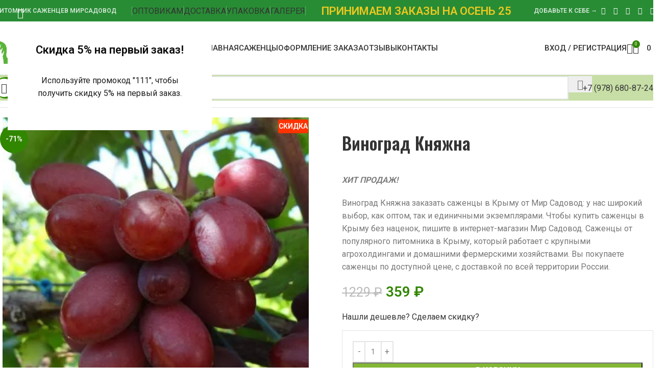

--- FILE ---
content_type: text/html; charset=UTF-8
request_url: https://xn--80aefbqxrbnk.xn--p1ai/sazhentsy/vinograd-knyazhna/
body_size: 48435
content:
<!DOCTYPE html> <html lang="ru-RU"> <head> <meta charset="UTF-8"> <link rel="profile" href="https://gmpg.org/xfn/11"> <link rel="pingback" href="https://xn--80aefbqxrbnk.xn--p1ai/xmlrpc.php"> <title>Виноград Княжна | Купить саженцы в питомнике Мир Садовод, Крым</title> <style>img:is([sizes="auto" i], [sizes^="auto," i]) { contain-intrinsic-size: 3000px 1500px }</style> <!-- The SEO Framework Создано Сибрэ Вайэр --> <meta name="robots" content="max-snippet:-1,max-image-preview:standard,max-video-preview:-1"/> <link rel="canonical" href="https://xn--80aefbqxrbnk.xn--p1ai/sazhentsy/vinograd-knyazhna/"/> <meta name="description" content="ХИТ ПРОДАЖ! Виноград Княжна заказать саженцы в Крыму от Мир Садовод: у нас широкий выбор, как оптом, так и единичными экземплярами. Чтобы купить саженцы в Крыму&#8230;"/> <meta property="og:type" content="product"/> <meta property="og:locale" content="ru_RU"/> <meta property="og:site_name" content="Купить саженцы в питомнике Мир Садовод, Крым"/> <meta property="og:title" content="Виноград Княжна | Купить саженцы в питомнике Мир Садовод, Крым"/> <meta property="og:description" content="ХИТ ПРОДАЖ! Виноград Княжна заказать саженцы в Крыму от Мир Садовод: у нас широкий выбор, как оптом, так и единичными экземплярами. Чтобы купить саженцы в Крыму без наценок, пишите в интернет&#x2d;магазин&#8230;"/> <meta property="og:url" content="https://xn--80aefbqxrbnk.xn--p1ai/sazhentsy/vinograd-knyazhna/"/> <meta property="og:image" content="https://xn--80aefbqxrbnk.xn--p1ai/wp-content/uploads/2021/12/630220b8e79ef50be9ae851eed07cf47_550x689.46428571429.jpg"/> <meta property="og:image:width" content="549"/> <meta property="og:image:height" content="689"/> <meta property="article:published_time" content="2021-12-01T17:11:30+00:00"/> <meta property="article:modified_time" content="2025-11-07T10:36:10+00:00"/> <script type="application/ld+json">{"@context":"https://schema.org","@graph":[{"@type":"WebSite","@id":"https://xn--80aefbqxrbnk.xn--p1ai/#/schema/WebSite","url":"https://xn--80aefbqxrbnk.xn--p1ai/","name":"Купить саженцы в питомнике Мир Садовод, Крым","description":"Продажа саженцев в Крыму, питомник МирСадовод","inLanguage":"ru-RU","potentialAction":{"@type":"SearchAction","target":{"@type":"EntryPoint","urlTemplate":"https://xn--80aefbqxrbnk.xn--p1ai/search/{search_term_string}/"},"query-input":"required name=search_term_string"},"publisher":{"@type":"Organization","@id":"https://xn--80aefbqxrbnk.xn--p1ai/#/schema/Organization","name":"Купить саженцы в питомнике Мир Садовод, Крым","url":"https://xn--80aefbqxrbnk.xn--p1ai/","logo":{"@type":"ImageObject","url":"https://xn--80aefbqxrbnk.xn--p1ai/wp-content/uploads/2022/12/cropped-logo2.png","contentUrl":"https://xn--80aefbqxrbnk.xn--p1ai/wp-content/uploads/2022/12/cropped-logo2.png","width":512,"height":512,"contentSize":"23542"}}},{"@type":"WebPage","@id":"https://xn--80aefbqxrbnk.xn--p1ai/sazhentsy/vinograd-knyazhna/","url":"https://xn--80aefbqxrbnk.xn--p1ai/sazhentsy/vinograd-knyazhna/","name":"Виноград Княжна | Купить саженцы в питомнике Мир Садовод, Крым","description":"ХИТ ПРОДАЖ! Виноград Княжна заказать саженцы в Крыму от Мир Садовод: у нас широкий выбор, как оптом, так и единичными экземплярами. Чтобы купить саженцы в Крыму&#8230;","inLanguage":"ru-RU","isPartOf":{"@id":"https://xn--80aefbqxrbnk.xn--p1ai/#/schema/WebSite"},"breadcrumb":{"@type":"BreadcrumbList","@id":"https://xn--80aefbqxrbnk.xn--p1ai/#/schema/BreadcrumbList","itemListElement":[{"@type":"ListItem","position":1,"item":"https://xn--80aefbqxrbnk.xn--p1ai/","name":"Купить саженцы в питомнике Мир Садовод, Крым"},{"@type":"ListItem","position":2,"item":"https://xn--80aefbqxrbnk.xn--p1ai/sazhentsy/","name":"Магазин"},{"@type":"ListItem","position":3,"name":"Виноград Княжна"}]},"potentialAction":{"@type":"ReadAction","target":"https://xn--80aefbqxrbnk.xn--p1ai/sazhentsy/vinograd-knyazhna/"},"datePublished":"2021-12-01T17:11:30+00:00","dateModified":"2025-11-07T10:36:10+00:00"}]}</script> <!-- / The SEO Framework Создано Сибрэ Вайэр | 9.35ms meta | 1.17ms boot --> <link rel='stylesheet' id='berocket_products_label_style-css' href='https://xn--80aefbqxrbnk.xn--p1ai/wp-content/plugins/advanced-product-labels-for-woocommerce/css/frontend.css' type='text/css' media='all'/> <style id='berocket_products_label_style-inline-css' type='text/css'> .berocket_better_labels:before, .berocket_better_labels:after { clear: both; content: " "; display: block; } .berocket_better_labels.berocket_better_labels_image { position: absolute!important; top: 0px!important; bottom: 0px!important; left: 0px!important; right: 0px!important; pointer-events: none; } .berocket_better_labels.berocket_better_labels_image * { pointer-events: none; } .berocket_better_labels.berocket_better_labels_image img, .berocket_better_labels.berocket_better_labels_image .fa, .berocket_better_labels.berocket_better_labels_image .berocket_color_label, .berocket_better_labels.berocket_better_labels_image .berocket_image_background, .berocket_better_labels .berocket_better_labels_line .br_alabel, .berocket_better_labels .berocket_better_labels_line .br_alabel span { pointer-events: all; } .berocket_better_labels .berocket_color_label, .br_alabel .berocket_color_label { width: 100%; height: 100%; display: block; } .berocket_better_labels .berocket_better_labels_position_left { text-align:left; float: left; clear: left; } .berocket_better_labels .berocket_better_labels_position_center { text-align:center; } .berocket_better_labels .berocket_better_labels_position_right { text-align:right; float: right; clear: right; } .berocket_better_labels.berocket_better_labels_label { clear: both } .berocket_better_labels .berocket_better_labels_line { line-height: 1px; } .berocket_better_labels.berocket_better_labels_label .berocket_better_labels_line { clear: none; } .berocket_better_labels .berocket_better_labels_position_left .berocket_better_labels_line { clear: left; } .berocket_better_labels .berocket_better_labels_position_right .berocket_better_labels_line { clear: right; } .berocket_better_labels .berocket_better_labels_line .br_alabel { display: inline-block; position: relative; top: 0!important; left: 0!important; right: 0!important; line-height: 1px; }.berocket_better_labels .berocket_better_labels_position { display: flex; flex-direction: column; } .berocket_better_labels .berocket_better_labels_position.berocket_better_labels_position_left { align-items: start; } .berocket_better_labels .berocket_better_labels_position.berocket_better_labels_position_right { align-items: end; } .berocket_better_labels .berocket_better_labels_position.berocket_better_labels_position_center { align-items: center; } .berocket_better_labels .berocket_better_labels_position .berocket_better_labels_inline { display: flex; align-items: start; } </style> <style id='safe-svg-svg-icon-style-inline-css' type='text/css'> .safe-svg-cover{text-align:center}.safe-svg-cover .safe-svg-inside{display:inline-block;max-width:100%}.safe-svg-cover svg{fill:currentColor;height:100%;max-height:100%;max-width:100%;width:100%} </style> <style id='woocommerce-inline-inline-css' type='text/css'> .woocommerce form .form-row .required { visibility: visible; } </style> <link rel='stylesheet' id='wp_automatic_gallery_style-css' href='https://xn--80aefbqxrbnk.xn--p1ai/wp-content/plugins/wp-automatic/css/wp-automatic.css' type='text/css' media='all'/> <link rel='stylesheet' id='js_composer_front-css' href='https://xn--80aefbqxrbnk.xn--p1ai/wp-content/plugins/js_composer/assets/css/js_composer.min.css' type='text/css' media='all'/> <link rel='stylesheet' id='wd-style-base-css' href='https://xn--80aefbqxrbnk.xn--p1ai/wp-content/themes/woodmart/css/parts/base.min.css' type='text/css' media='all'/> <link rel='stylesheet' id='wd-helpers-wpb-elem-css' href='https://xn--80aefbqxrbnk.xn--p1ai/wp-content/themes/woodmart/css/parts/helpers-wpb-elem.min.css' type='text/css' media='all'/> <link rel='stylesheet' id='wd-wpbakery-base-css' href='https://xn--80aefbqxrbnk.xn--p1ai/wp-content/themes/woodmart/css/parts/int-wpb-base.min.css' type='text/css' media='all'/> <link rel='stylesheet' id='wd-wpbakery-base-deprecated-css' href='https://xn--80aefbqxrbnk.xn--p1ai/wp-content/themes/woodmart/css/parts/int-wpb-base-deprecated.min.css' type='text/css' media='all'/> <link rel='stylesheet' id='wd-notices-fixed-css' href='https://xn--80aefbqxrbnk.xn--p1ai/wp-content/themes/woodmart/css/parts/woo-opt-sticky-notices-old.min.css' type='text/css' media='all'/> <link rel='stylesheet' id='wd-woocommerce-base-css' href='https://xn--80aefbqxrbnk.xn--p1ai/wp-content/themes/woodmart/css/parts/woocommerce-base.min.css' type='text/css' media='all'/> <link rel='stylesheet' id='wd-mod-star-rating-css' href='https://xn--80aefbqxrbnk.xn--p1ai/wp-content/themes/woodmart/css/parts/mod-star-rating.min.css' type='text/css' media='all'/> <link rel='stylesheet' id='wd-woocommerce-block-notices-css' href='https://xn--80aefbqxrbnk.xn--p1ai/wp-content/themes/woodmart/css/parts/woo-mod-block-notices.min.css' type='text/css' media='all'/> <link rel='stylesheet' id='wd-woo-mod-quantity-css' href='https://xn--80aefbqxrbnk.xn--p1ai/wp-content/themes/woodmart/css/parts/woo-mod-quantity.min.css' type='text/css' media='all'/> <link rel='stylesheet' id='wd-woo-single-prod-el-base-css' href='https://xn--80aefbqxrbnk.xn--p1ai/wp-content/themes/woodmart/css/parts/woo-single-prod-el-base.min.css' type='text/css' media='all'/> <link rel='stylesheet' id='wd-woo-mod-stock-status-css' href='https://xn--80aefbqxrbnk.xn--p1ai/wp-content/themes/woodmart/css/parts/woo-mod-stock-status.min.css' type='text/css' media='all'/> <link rel='stylesheet' id='wd-woo-mod-shop-attributes-css' href='https://xn--80aefbqxrbnk.xn--p1ai/wp-content/themes/woodmart/css/parts/woo-mod-shop-attributes.min.css' type='text/css' media='all'/> <link rel='stylesheet' id='wd-opt-carousel-disable-css' href='https://xn--80aefbqxrbnk.xn--p1ai/wp-content/themes/woodmart/css/parts/opt-carousel-disable.min.css' type='text/css' media='all'/> <link rel='stylesheet' id='child-style-css' href='https://xn--80aefbqxrbnk.xn--p1ai/wp-content/themes/woodmart-child/style.css' type='text/css' media='all'/> <link rel='stylesheet' id='wd-header-base-css' href='https://xn--80aefbqxrbnk.xn--p1ai/wp-content/themes/woodmart/css/parts/header-base.min.css' type='text/css' media='all'/> <link rel='stylesheet' id='wd-mod-tools-css' href='https://xn--80aefbqxrbnk.xn--p1ai/wp-content/themes/woodmart/css/parts/mod-tools.min.css' type='text/css' media='all'/> <link rel='stylesheet' id='wd-header-elements-base-css' href='https://xn--80aefbqxrbnk.xn--p1ai/wp-content/themes/woodmart/css/parts/header-el-base.min.css' type='text/css' media='all'/> <link rel='stylesheet' id='wd-button-css' href='https://xn--80aefbqxrbnk.xn--p1ai/wp-content/themes/woodmart/css/parts/el-button.min.css' type='text/css' media='all'/> <link rel='stylesheet' id='wd-text-block-css' href='https://xn--80aefbqxrbnk.xn--p1ai/wp-content/themes/woodmart/css/parts/el-text-block.min.css' type='text/css' media='all'/> <link rel='stylesheet' id='wd-social-icons-css' href='https://xn--80aefbqxrbnk.xn--p1ai/wp-content/themes/woodmart/css/parts/el-social-icons.min.css' type='text/css' media='all'/> <link rel='stylesheet' id='wd-mfp-popup-css' href='https://xn--80aefbqxrbnk.xn--p1ai/wp-content/themes/woodmart/css/parts/lib-magnific-popup.min.css' type='text/css' media='all'/> <link rel='stylesheet' id='wd-mod-animations-transform-css' href='https://xn--80aefbqxrbnk.xn--p1ai/wp-content/themes/woodmart/css/parts/mod-animations-transform.min.css' type='text/css' media='all'/> <link rel='stylesheet' id='wd-mod-transform-css' href='https://xn--80aefbqxrbnk.xn--p1ai/wp-content/themes/woodmart/css/parts/mod-transform.min.css' type='text/css' media='all'/> <link rel='stylesheet' id='wd-bg-navigation-css' href='https://xn--80aefbqxrbnk.xn--p1ai/wp-content/themes/woodmart/css/parts/bg-navigation.min.css' type='text/css' media='all'/> <link rel='stylesheet' id='wd-header-my-account-dropdown-css' href='https://xn--80aefbqxrbnk.xn--p1ai/wp-content/themes/woodmart/css/parts/header-el-my-account-dropdown.min.css' type='text/css' media='all'/> <link rel='stylesheet' id='wd-woo-mod-login-form-css' href='https://xn--80aefbqxrbnk.xn--p1ai/wp-content/themes/woodmart/css/parts/woo-mod-login-form.min.css' type='text/css' media='all'/> <link rel='stylesheet' id='wd-header-my-account-css' href='https://xn--80aefbqxrbnk.xn--p1ai/wp-content/themes/woodmart/css/parts/header-el-my-account.min.css' type='text/css' media='all'/> <link rel='stylesheet' id='wd-header-search-css' href='https://xn--80aefbqxrbnk.xn--p1ai/wp-content/themes/woodmart/css/parts/header-el-search.min.css' type='text/css' media='all'/> <link rel='stylesheet' id='wd-header-cart-side-css' href='https://xn--80aefbqxrbnk.xn--p1ai/wp-content/themes/woodmart/css/parts/header-el-cart-side.min.css' type='text/css' media='all'/> <link rel='stylesheet' id='wd-header-cart-css' href='https://xn--80aefbqxrbnk.xn--p1ai/wp-content/themes/woodmart/css/parts/header-el-cart.min.css' type='text/css' media='all'/> <link rel='stylesheet' id='wd-widget-shopping-cart-css' href='https://xn--80aefbqxrbnk.xn--p1ai/wp-content/themes/woodmart/css/parts/woo-widget-shopping-cart.min.css' type='text/css' media='all'/> <link rel='stylesheet' id='wd-widget-product-list-css' href='https://xn--80aefbqxrbnk.xn--p1ai/wp-content/themes/woodmart/css/parts/woo-widget-product-list.min.css' type='text/css' media='all'/> <link rel='stylesheet' id='wd-header-mobile-nav-dropdown-css' href='https://xn--80aefbqxrbnk.xn--p1ai/wp-content/themes/woodmart/css/parts/header-el-mobile-nav-dropdown.min.css' type='text/css' media='all'/> <link rel='stylesheet' id='wd-mod-tools-design-8-css' href='https://xn--80aefbqxrbnk.xn--p1ai/wp-content/themes/woodmart/css/parts/mod-tools-design-8.min.css' type='text/css' media='all'/> <link rel='stylesheet' id='wd-header-search-form-css' href='https://xn--80aefbqxrbnk.xn--p1ai/wp-content/themes/woodmart/css/parts/header-el-search-form.min.css' type='text/css' media='all'/> <link rel='stylesheet' id='wd-wd-search-form-css' href='https://xn--80aefbqxrbnk.xn--p1ai/wp-content/themes/woodmart/css/parts/wd-search-form.min.css' type='text/css' media='all'/> <link rel='stylesheet' id='wd-wd-search-results-css' href='https://xn--80aefbqxrbnk.xn--p1ai/wp-content/themes/woodmart/css/parts/wd-search-results.min.css' type='text/css' media='all'/> <link rel='stylesheet' id='wd-wd-search-dropdown-css' href='https://xn--80aefbqxrbnk.xn--p1ai/wp-content/themes/woodmart/css/parts/wd-search-dropdown.min.css' type='text/css' media='all'/> <link rel='stylesheet' id='wd-woo-single-prod-builder-css' href='https://xn--80aefbqxrbnk.xn--p1ai/wp-content/themes/woodmart/css/parts/woo-single-prod-builder.min.css' type='text/css' media='all'/> <link rel='stylesheet' id='wd-woo-single-prod-el-navigation-css' href='https://xn--80aefbqxrbnk.xn--p1ai/wp-content/themes/woodmart/css/parts/woo-single-prod-el-navigation.min.css' type='text/css' media='all'/> <link rel='stylesheet' id='wd-woo-single-prod-el-gallery-css' href='https://xn--80aefbqxrbnk.xn--p1ai/wp-content/themes/woodmart/css/parts/woo-single-prod-el-gallery.min.css' type='text/css' media='all'/> <link rel='stylesheet' id='wd-woo-single-prod-el-gallery-opt-thumb-left-desktop-css' href='https://xn--80aefbqxrbnk.xn--p1ai/wp-content/themes/woodmart/css/parts/woo-single-prod-el-gallery-opt-thumb-left-desktop.min.css' type='text/css' media='all'/> <link rel='stylesheet' id='wd-swiper-css' href='https://xn--80aefbqxrbnk.xn--p1ai/wp-content/themes/woodmart/css/parts/lib-swiper.min.css' type='text/css' media='all'/> <link rel='stylesheet' id='wd-woo-mod-product-labels-css' href='https://xn--80aefbqxrbnk.xn--p1ai/wp-content/themes/woodmart/css/parts/woo-mod-product-labels.min.css' type='text/css' media='all'/> <link rel='stylesheet' id='wd-woo-mod-product-labels-round-css' href='https://xn--80aefbqxrbnk.xn--p1ai/wp-content/themes/woodmart/css/parts/woo-mod-product-labels-round.min.css' type='text/css' media='all'/> <link rel='stylesheet' id='wd-swiper-arrows-css' href='https://xn--80aefbqxrbnk.xn--p1ai/wp-content/themes/woodmart/css/parts/lib-swiper-arrows.min.css' type='text/css' media='all'/> <link rel='stylesheet' id='wd-photoswipe-css' href='https://xn--80aefbqxrbnk.xn--p1ai/wp-content/themes/woodmart/css/parts/lib-photoswipe.min.css' type='text/css' media='all'/> <link rel='stylesheet' id='wd-info-box-css' href='https://xn--80aefbqxrbnk.xn--p1ai/wp-content/themes/woodmart/css/parts/el-info-box.min.css' type='text/css' media='all'/> <link rel='stylesheet' id='wd-section-title-css' href='https://xn--80aefbqxrbnk.xn--p1ai/wp-content/themes/woodmart/css/parts/el-section-title.min.css' type='text/css' media='all'/> <link rel='stylesheet' id='wd-section-title-style-under-and-over-css' href='https://xn--80aefbqxrbnk.xn--p1ai/wp-content/themes/woodmart/css/parts/el-section-title-style-under-and-over.min.css' type='text/css' media='all'/> <link rel='stylesheet' id='wd-mod-highlighted-text-css' href='https://xn--80aefbqxrbnk.xn--p1ai/wp-content/themes/woodmart/css/parts/mod-highlighted-text.min.css' type='text/css' media='all'/> <link rel='stylesheet' id='wd-post-types-mod-comments-css' href='https://xn--80aefbqxrbnk.xn--p1ai/wp-content/themes/woodmart/css/parts/post-types-mod-comments.min.css' type='text/css' media='all'/> <link rel='stylesheet' id='wd-woo-single-prod-el-tabs-opt-layout-all-open-css' href='https://xn--80aefbqxrbnk.xn--p1ai/wp-content/themes/woodmart/css/parts/woo-single-prod-el-tabs-opt-layout-all-open.min.css' type='text/css' media='all'/> <link rel='stylesheet' id='wd-woo-single-prod-el-reviews-css' href='https://xn--80aefbqxrbnk.xn--p1ai/wp-content/themes/woodmart/css/parts/woo-single-prod-el-reviews.min.css' type='text/css' media='all'/> <link rel='stylesheet' id='wd-woo-single-prod-el-reviews-style-1-css' href='https://xn--80aefbqxrbnk.xn--p1ai/wp-content/themes/woodmart/css/parts/woo-single-prod-el-reviews-style-1.min.css' type='text/css' media='all'/> <link rel='stylesheet' id='wd-product-loop-css' href='https://xn--80aefbqxrbnk.xn--p1ai/wp-content/themes/woodmart/css/parts/woo-product-loop.min.css' type='text/css' media='all'/> <link rel='stylesheet' id='wd-product-loop-fw-button-css' href='https://xn--80aefbqxrbnk.xn--p1ai/wp-content/themes/woodmart/css/parts/woo-prod-loop-fw-button.min.css' type='text/css' media='all'/> <link rel='stylesheet' id='wd-woo-mod-add-btn-replace-css' href='https://xn--80aefbqxrbnk.xn--p1ai/wp-content/themes/woodmart/css/parts/woo-mod-add-btn-replace.min.css' type='text/css' media='all'/> <link rel='stylesheet' id='wd-mod-more-description-css' href='https://xn--80aefbqxrbnk.xn--p1ai/wp-content/themes/woodmart/css/parts/mod-more-description.min.css' type='text/css' media='all'/> <link rel='stylesheet' id='wd-swiper-pagin-css' href='https://xn--80aefbqxrbnk.xn--p1ai/wp-content/themes/woodmart/css/parts/lib-swiper-pagin.min.css' type='text/css' media='all'/> <link rel='stylesheet' id='wd-woo-prod-loop-small-css' href='https://xn--80aefbqxrbnk.xn--p1ai/wp-content/themes/woodmart/css/parts/woo-prod-loop-small.min.css' type='text/css' media='all'/> <link rel='stylesheet' id='wd-bordered-product-css' href='https://xn--80aefbqxrbnk.xn--p1ai/wp-content/themes/woodmart/css/parts/woo-opt-bordered-product.min.css' type='text/css' media='all'/> <link rel='stylesheet' id='wd-footer-base-css' href='https://xn--80aefbqxrbnk.xn--p1ai/wp-content/themes/woodmart/css/parts/footer-base.min.css' type='text/css' media='all'/> <link rel='stylesheet' id='wd-blog-loop-base-css' href='https://xn--80aefbqxrbnk.xn--p1ai/wp-content/themes/woodmart/css/parts/blog-loop-base.min.css' type='text/css' media='all'/> <link rel='stylesheet' id='wd-post-types-mod-predefined-css' href='https://xn--80aefbqxrbnk.xn--p1ai/wp-content/themes/woodmart/css/parts/post-types-mod-predefined.min.css' type='text/css' media='all'/> <link rel='stylesheet' id='wd-blog-loop-design-mask-css' href='https://xn--80aefbqxrbnk.xn--p1ai/wp-content/themes/woodmart/css/parts/blog-loop-design-mask.min.css' type='text/css' media='all'/> <link rel='stylesheet' id='wd-post-types-mod-categories-style-bg-css' href='https://xn--80aefbqxrbnk.xn--p1ai/wp-content/themes/woodmart/css/parts/post-types-mod-categories-style-bg.min.css' type='text/css' media='all'/> <link rel='stylesheet' id='wd-post-types-mod-date-style-bg-css' href='https://xn--80aefbqxrbnk.xn--p1ai/wp-content/themes/woodmart/css/parts/post-types-mod-date-style-bg.min.css' type='text/css' media='all'/> <link rel='stylesheet' id='wd-blog-mod-author-css' href='https://xn--80aefbqxrbnk.xn--p1ai/wp-content/themes/woodmart/css/parts/blog-mod-author.min.css' type='text/css' media='all'/> <link rel='stylesheet' id='wd-scroll-top-css' href='https://xn--80aefbqxrbnk.xn--p1ai/wp-content/themes/woodmart/css/parts/opt-scrolltotop.min.css' type='text/css' media='all'/> <link rel='stylesheet' id='wd-header-search-fullscreen-css' href='https://xn--80aefbqxrbnk.xn--p1ai/wp-content/themes/woodmart/css/parts/header-el-search-fullscreen-general.min.css' type='text/css' media='all'/> <link rel='stylesheet' id='wd-header-search-fullscreen-1-css' href='https://xn--80aefbqxrbnk.xn--p1ai/wp-content/themes/woodmart/css/parts/header-el-search-fullscreen-1.min.css' type='text/css' media='all'/> <link rel='stylesheet' id='xts-google-fonts-css' href='https://fonts.googleapis.com/css?family=Roboto%3A400%2C600%2C500%7COswald%3A400%2C600%2C500' type='text/css' media='all'/> <script type="text/javascript" src="https://xn--80aefbqxrbnk.xn--p1ai/wp-includes/js/jquery/jquery.min.js" id="jquery-core-js"></script> <script type="text/javascript" id="print-invoices-packing-slip-labels-for-woocommerce_public-js-extra">
/* <![CDATA[ */
var wf_pklist_params_public = {"show_document_preview":"No","document_access_type":"logged_in","is_user_logged_in":"","msgs":{"invoice_number_prompt_free_order":"\u00ab\u0421\u043e\u0437\u0434\u0430\u0442\u044c \u0441\u0447\u0435\u0442 \u0434\u043b\u044f \u0431\u0435\u0441\u043f\u043b\u0430\u0442\u043d\u044b\u0445 \u0437\u0430\u043a\u0430\u0437\u043e\u0432\u00bb \u043e\u0442\u043a\u043b\u044e\u0447\u0435\u043d\u043e \u0432 \u043d\u0430\u0441\u0442\u0440\u043e\u0439\u043a\u0430\u0445 \u0441\u0447\u0435\u0442\u0430 > \u0414\u043e\u043f\u043e\u043b\u043d\u0438\u0442\u0435\u043b\u044c\u043d\u043e. \u0412\u044b \u043f\u044b\u0442\u0430\u0435\u0442\u0435\u0441\u044c \u0441\u043e\u0437\u0434\u0430\u0442\u044c \u0441\u0447\u0435\u0442 \u0434\u043b\u044f \u044d\u0442\u043e\u0433\u043e \u0431\u0435\u0441\u043f\u043b\u0430\u0442\u043d\u043e\u0433\u043e \u0437\u0430\u043a\u0430\u0437\u0430. \u041f\u0440\u043e\u0434\u043e\u043b\u0436\u0438\u0442\u044c?","creditnote_number_prompt":"\u0412\u043e\u0437\u0432\u0440\u0430\u0442 \u0432 \u044d\u0442\u043e\u043c \u0437\u0430\u043a\u0430\u0437\u0435, \u043f\u043e\u0445\u043e\u0436\u0435, \u0435\u0449\u0435 \u043d\u0435 \u0438\u043c\u0435\u0435\u0442 \u043d\u043e\u043c\u0435\u0440\u0430 \u043a\u0440\u0435\u0434\u0438\u0442\u0430. \u0425\u043e\u0442\u0438\u0442\u0435 \u0432\u0440\u0443\u0447\u043d\u0443\u044e \u0441\u0433\u0435\u043d\u0435\u0440\u0438\u0440\u043e\u0432\u0430\u0442\u044c \u0435\u0433\u043e?","invoice_number_prompt_no_from_addr":"\u041f\u043e\u0436\u0430\u043b\u0443\u0439\u0441\u0442\u0430, \u0437\u0430\u043f\u043e\u043b\u043d\u0438\u0442\u0435 \u043f\u043e\u043b\u0435 \u00ab\u0430\u0434\u0440\u0435\u0441 \u043e\u0442\u043f\u0440\u0430\u0432\u0438\u0442\u0435\u043b\u044f\u00bb \u0432 \u043e\u0431\u0449\u0438\u0445 \u043d\u0430\u0441\u0442\u0440\u043e\u0439\u043a\u0430\u0445 \u043f\u043b\u0430\u0433\u0438\u043d\u0430.","invoice_title_prompt":"\u0421\u0447\u0435\u0442","invoice_number_prompt":"\u041d\u043e\u043c\u0435\u0440 \u0435\u0449\u0435 \u043d\u0435 \u0441\u0433\u0435\u043d\u0435\u0440\u0438\u0440\u043e\u0432\u0430\u043d. \u0425\u043e\u0442\u0438\u0442\u0435 \u0441\u0433\u0435\u043d\u0435\u0440\u0438\u0440\u043e\u0432\u0430\u0442\u044c \u0435\u0433\u043e \u0432\u0440\u0443\u0447\u043d\u0443\u044e?","pop_dont_show_again":false,"request_error":"\u041e\u0448\u0438\u0431\u043a\u0430 \u0437\u0430\u043f\u0440\u043e\u0441\u0430.","error_loading_data":"\u041e\u0448\u0438\u0431\u043a\u0430 \u0437\u0430\u0433\u0440\u0443\u0437\u043a\u0438 \u0434\u0430\u043d\u043d\u044b\u0445.","min_value_error":"\u043c\u0438\u043d\u0438\u043c\u0430\u043b\u044c\u043d\u043e\u0435 \u0437\u043d\u0430\u0447\u0435\u043d\u0438\u0435 \u0434\u043e\u043b\u0436\u043d\u043e \u0431\u044b\u0442\u044c","generating_document_text":"\u0421\u043e\u0437\u0434\u0430\u043d\u0438\u0435 \u0434\u043e\u043a\u0443\u043c\u0435\u043d\u0442\u0430...","new_tab_open_error":"\u041d\u0435 \u0443\u0434\u0430\u043b\u043e\u0441\u044c \u043e\u0442\u043a\u0440\u044b\u0442\u044c \u043d\u043e\u0432\u0443\u044e \u0432\u043a\u043b\u0430\u0434\u043a\u0443. \u041f\u0440\u043e\u0432\u0435\u0440\u044c\u0442\u0435 \u043d\u0430\u0441\u0442\u0440\u043e\u0439\u043a\u0438 \u0431\u0440\u0430\u0443\u0437\u0435\u0440\u0430."}};
/* ]]> */
</script> <script type="text/javascript" src="https://xn--80aefbqxrbnk.xn--p1ai/wp-content/plugins/print-invoices-packing-slip-labels-for-woocommerce/public/js/wf-woocommerce-packing-list-public.js" id="print-invoices-packing-slip-labels-for-woocommerce_public-js"></script> <script type="text/javascript" src="https://xn--80aefbqxrbnk.xn--p1ai/wp-content/plugins/woocommerce/assets/js/jquery-blockui/jquery.blockUI.min.js" id="wc-jquery-blockui-js" data-wp-strategy="defer"></script> <script type="text/javascript" id="wc-add-to-cart-js-extra">
/* <![CDATA[ */
var wc_add_to_cart_params = {"ajax_url":"\/wp-admin\/admin-ajax.php","wc_ajax_url":"\/?wc-ajax=%%endpoint%%","i18n_view_cart":"\u041f\u0440\u043e\u0441\u043c\u043e\u0442\u0440 \u043a\u043e\u0440\u0437\u0438\u043d\u044b","cart_url":"https:\/\/xn--80aefbqxrbnk.xn--p1ai\/cart\/","is_cart":"","cart_redirect_after_add":"no"};
/* ]]> */
</script> <script type="text/javascript" src="https://xn--80aefbqxrbnk.xn--p1ai/wp-content/plugins/woocommerce/assets/js/frontend/add-to-cart.min.js" id="wc-add-to-cart-js" data-wp-strategy="defer"></script> <script type="text/javascript" src="https://xn--80aefbqxrbnk.xn--p1ai/wp-content/plugins/woocommerce/assets/js/zoom/jquery.zoom.min.js" id="wc-zoom-js" defer="defer" data-wp-strategy="defer"></script> <script type="text/javascript" id="wc-single-product-js-extra">
/* <![CDATA[ */
var wc_single_product_params = {"i18n_required_rating_text":"\u041f\u043e\u0436\u0430\u043b\u0443\u0439\u0441\u0442\u0430, \u043f\u043e\u0441\u0442\u0430\u0432\u044c\u0442\u0435 \u043e\u0446\u0435\u043d\u043a\u0443","i18n_rating_options":["1 \u0438\u0437 5 \u0437\u0432\u0451\u0437\u0434","2 \u0438\u0437 5 \u0437\u0432\u0451\u0437\u0434","3 \u0438\u0437 5 \u0437\u0432\u0451\u0437\u0434","4 \u0438\u0437 5 \u0437\u0432\u0451\u0437\u0434","5 \u0438\u0437 5 \u0437\u0432\u0451\u0437\u0434"],"i18n_product_gallery_trigger_text":"\u041f\u0440\u043e\u0441\u043c\u043e\u0442\u0440 \u0433\u0430\u043b\u0435\u0440\u0435\u0438 \u0438\u0437\u043e\u0431\u0440\u0430\u0436\u0435\u043d\u0438\u0439 \u0432 \u043f\u043e\u043b\u043d\u043e\u044d\u043a\u0440\u0430\u043d\u043d\u043e\u043c \u0440\u0435\u0436\u0438\u043c\u0435","review_rating_required":"yes","flexslider":{"rtl":false,"animation":"slide","smoothHeight":true,"directionNav":false,"controlNav":"thumbnails","slideshow":false,"animationSpeed":500,"animationLoop":false,"allowOneSlide":false},"zoom_enabled":"","zoom_options":[],"photoswipe_enabled":"","photoswipe_options":{"shareEl":false,"closeOnScroll":false,"history":false,"hideAnimationDuration":0,"showAnimationDuration":0},"flexslider_enabled":""};
/* ]]> */
</script> <script type="text/javascript" src="https://xn--80aefbqxrbnk.xn--p1ai/wp-content/plugins/woocommerce/assets/js/frontend/single-product.min.js" id="wc-single-product-js" defer="defer" data-wp-strategy="defer"></script> <script type="text/javascript" src="https://xn--80aefbqxrbnk.xn--p1ai/wp-content/plugins/woocommerce/assets/js/js-cookie/js.cookie.min.js" id="wc-js-cookie-js" defer="defer" data-wp-strategy="defer"></script> <script type="text/javascript" id="woocommerce-js-extra">
/* <![CDATA[ */
var woocommerce_params = {"ajax_url":"\/wp-admin\/admin-ajax.php","wc_ajax_url":"\/?wc-ajax=%%endpoint%%","i18n_password_show":"\u041f\u043e\u043a\u0430\u0437\u0430\u0442\u044c \u043f\u0430\u0440\u043e\u043b\u044c","i18n_password_hide":"\u0421\u043a\u0440\u044b\u0442\u044c \u043f\u0430\u0440\u043e\u043b\u044c"};
/* ]]> */
</script> <script type="text/javascript" src="https://xn--80aefbqxrbnk.xn--p1ai/wp-content/plugins/woocommerce/assets/js/frontend/woocommerce.min.js" id="woocommerce-js" defer="defer" data-wp-strategy="defer"></script> <script type="text/javascript" src="https://xn--80aefbqxrbnk.xn--p1ai/wp-content/plugins/wp-automatic/js/main-front.js" id="wp_automatic_gallery-js"></script> <script type="text/javascript" src="https://xn--80aefbqxrbnk.xn--p1ai/wp-content/plugins/js_composer/assets/js/vendors/woocommerce-add-to-cart.js" id="vc_woocommerce-add-to-cart-js-js"></script> <script type="text/javascript" src="https://xn--80aefbqxrbnk.xn--p1ai/wp-content/themes/woodmart/js/libs/device.min.js" id="wd-device-library-js"></script> <script type="text/javascript" src="https://xn--80aefbqxrbnk.xn--p1ai/wp-content/themes/woodmart/js/scripts/global/scrollBar.min.js" id="wd-scrollbar-js"></script> <script></script><style>.product .images {position: relative;}</style><style>.pseudo-clearfy-link { color: #008acf; cursor: pointer;}.pseudo-clearfy-link:hover { text-decoration: none;}</style><meta name="yandex-verification" content="45af7f6c1d5e2998"/> <meta name="google-site-verification" content="0_mGAmw_YudP3T4U7gWz9LAmV5RwUvij_aWuBRuRjvQ"/> <script src="//code.jivo.ru/widget/QWDTH3PBOM" async></script> <!-- Saphali Lite Version --> <meta name="generator" content="Saphali Lite 2.0.0"/> <meta name="viewport" content="width=device-width, initial-scale=1.0, maximum-scale=1.0, user-scalable=no"> <noscript><style>.woocommerce-product-gallery{ opacity: 1 !important; }</style></noscript> <meta name="generator" content="Powered by WPBakery Page Builder - drag and drop page builder for WordPress."/> <link rel="icon" href="https://xn--80aefbqxrbnk.xn--p1ai/wp-content/uploads/2022/12/cropped-logo2-32x32.png" sizes="32x32"/> <link rel="icon" href="https://xn--80aefbqxrbnk.xn--p1ai/wp-content/uploads/2022/12/cropped-logo2-192x192.png" sizes="192x192"/> <link rel="apple-touch-icon" href="https://xn--80aefbqxrbnk.xn--p1ai/wp-content/uploads/2022/12/cropped-logo2-180x180.png"/> <meta name="msapplication-TileImage" content="https://xn--80aefbqxrbnk.xn--p1ai/wp-content/uploads/2022/12/cropped-logo2-270x270.png"/> <style> </style><noscript><style> .wpb_animate_when_almost_visible { opacity: 1; }</style></noscript> <style id="wd-style-default_header-css" data-type="wd-style-default_header"> :root{ --wd-top-bar-h: 42px; --wd-top-bar-sm-h: 40px; --wd-top-bar-sticky-h: .00001px; --wd-top-bar-brd-w: .00001px; --wd-header-general-h: 104px; --wd-header-general-sm-h: 60px; --wd-header-general-sticky-h: 60px; --wd-header-general-brd-w: 1px; --wd-header-bottom-h: 50px; --wd-header-bottom-sm-h: 50px; --wd-header-bottom-sticky-h: 50px; --wd-header-bottom-brd-w: .00001px; --wd-header-clone-h: .00001px; --wd-header-brd-w: calc(var(--wd-top-bar-brd-w) + var(--wd-header-general-brd-w) + var(--wd-header-bottom-brd-w)); --wd-header-h: calc(var(--wd-top-bar-h) + var(--wd-header-general-h) + var(--wd-header-bottom-h) + var(--wd-header-brd-w)); --wd-header-sticky-h: calc(var(--wd-top-bar-sticky-h) + var(--wd-header-general-sticky-h) + var(--wd-header-bottom-sticky-h) + var(--wd-header-clone-h) + var(--wd-header-brd-w)); --wd-header-sm-h: calc(var(--wd-top-bar-sm-h) + var(--wd-header-general-sm-h) + var(--wd-header-bottom-sm-h) + var(--wd-header-brd-w)); } .whb-top-bar .wd-dropdown { margin-top: 0px; } .whb-top-bar .wd-dropdown:after { height: 11px; } .whb-sticked .whb-general-header .wd-dropdown:not(.sub-sub-menu) { margin-top: 9px; } .whb-sticked .whb-general-header .wd-dropdown:not(.sub-sub-menu):after { height: 20px; } :root:has(.whb-general-header.whb-border-boxed) { --wd-header-general-brd-w: .00001px; } @media (max-width: 1024px) { :root:has(.whb-general-header.whb-hidden-mobile) { --wd-header-general-brd-w: .00001px; } } .whb-header-bottom .wd-dropdown { margin-top: 4px; } .whb-header-bottom .wd-dropdown:after { height: 15px; } .whb-sticked .whb-header-bottom .wd-dropdown:not(.sub-sub-menu) { margin-top: 4px; } .whb-sticked .whb-header-bottom .wd-dropdown:not(.sub-sub-menu):after { height: 15px; } .whb-top-bar { background-color: rgba(40, 140, 53, 1); } .whb-duljtjrl87kj7pmuut6b form.searchform { --wd-form-height: 46px; } .whb-general-header { border-color: rgba(129, 129, 129, 0.2);border-bottom-width: 1px;border-bottom-style: solid; } .whb-wuvy1grz9kqhyq8bpay4 { --wd-form-brd-radius: 0px; } .whb-wuvy1grz9kqhyq8bpay4 form.searchform { --wd-form-height: 46px; } .whb-040zo7o7u43yvg0g37b7 form.searchform { --wd-form-height: 42px; } .whb-header-bottom { background-color: rgba(199, 222, 166, 1); } </style> <style id="wd-style-theme_settings_default-css" data-type="wd-style-theme_settings_default"> @font-face { font-weight: normal; font-style: normal; font-family: "woodmart-font"; src: url("//xn--80aefbqxrbnk.xn--p1ai/wp-content/themes/woodmart/fonts/woodmart-font-1-400.woff2?v=8.3.3") format("woff2"); } :root { --wd-text-font: "Roboto", Arial, Helvetica, sans-serif; --wd-text-font-weight: 400; --wd-text-color: #777777; --wd-text-font-size: 16px; --wd-title-font: "Roboto", Arial, Helvetica, sans-serif; --wd-title-font-weight: 600; --wd-title-color: #242424; --wd-entities-title-font: "Oswald", Arial, Helvetica, sans-serif; --wd-entities-title-font-weight: 500; --wd-entities-title-color: #333333; --wd-entities-title-color-hover: rgb(51 51 51 / 65%); --wd-alternative-font: "Roboto", Arial, Helvetica, sans-serif; --wd-widget-title-font: "Roboto", Arial, Helvetica, sans-serif; --wd-widget-title-font-weight: 600; --wd-widget-title-transform: uppercase; --wd-widget-title-color: #333; --wd-widget-title-font-size: 19px; --wd-header-el-font: "Roboto", Arial, Helvetica, sans-serif; --wd-header-el-font-weight: 500; --wd-header-el-transform: uppercase; --wd-header-el-font-size: 15px; --wd-otl-style: dotted; --wd-otl-width: 2px; --wd-primary-color: #318700; --wd-alternative-color: #ff3835; --btn-default-bgcolor: #f7f7f7; --btn-default-bgcolor-hover: #efefef; --btn-accented-bgcolor: #83b735; --btn-accented-bgcolor-hover: #74a32f; --wd-form-brd-width: 2px; --notices-success-bg: #459647; --notices-success-color: #fff; --notices-warning-bg: #E0B252; --notices-warning-color: #fff; --wd-link-color: #333333; --wd-link-color-hover: #242424; } .wd-age-verify-wrap { --wd-popup-width: 500px; } .wd-popup.wd-promo-popup { background-color: rgb(255,255,255); background-image: none; background-repeat: no-repeat; background-size: contain; background-position: left center; } .wd-promo-popup-wrap { --wd-popup-width: 400px; } :is(.woodmart-woocommerce-layered-nav, .wd-product-category-filter) .wd-scroll-content { max-height: 280px; } .wd-page-title .wd-page-title-bg img { object-fit: cover; object-position: center center; } .wd-footer { background-color: #ffffff; background-image: none; } .mfp-wrap.wd-popup-quick-view-wrap { --wd-popup-width: 920px; } :root{ --wd-container-w: 1500px; --wd-form-brd-radius: 0px; --btn-default-color: #333; --btn-default-color-hover: #333; --btn-accented-color: #fff; --btn-accented-color-hover: #fff; --btn-default-brd-radius: 0px; --btn-default-box-shadow: none; --btn-default-box-shadow-hover: none; --btn-default-box-shadow-active: none; --btn-default-bottom: 0px; --btn-accented-bottom-active: -1px; --btn-accented-brd-radius: 0px; --btn-accented-box-shadow: inset 0 -2px 0 rgba(0, 0, 0, .15); --btn-accented-box-shadow-hover: inset 0 -2px 0 rgba(0, 0, 0, .15); --wd-brd-radius: 0px; } @media (min-width: 1500px) { [data-vc-full-width]:not([data-vc-stretch-content]), :is(.vc_section, .vc_row).wd-section-stretch { padding-left: calc((100vw - 1500px - var(--wd-sticky-nav-w) - var(--wd-scroll-w)) / 2); padding-right: calc((100vw - 1500px - var(--wd-sticky-nav-w) - var(--wd-scroll-w)) / 2); } } .wd-page-title { background-color: #00940b; } :is(h1,h2,h3,h4,h5,h6,.title) a { color: inherit; font-size: 22px; } label { display: block; margin-bottom: 5px; color: var(--wd-title-color); vertical-align: middle; font-weight: 400; } label.left span { position: absolute; transform: translateX(100%); } label.right span { position: absolute; transform: translateX(-100%); padding-right: 10px; } .wd-nav-img, .mega-menu-list img { display: inline-block; margin-right: 7px; max-height: 50px; width: auto !important; } </style> </head> <body class="wp-singular product-template-default single single-product postid-5481 wp-theme-woodmart wp-child-theme-woodmart-child theme-woodmart woocommerce woocommerce-page woocommerce-no-js wrapper-custom categories-accordion-on woodmart-ajax-shop-on notifications-sticky wpb-js-composer js-comp-ver-8.7 vc_responsive"> <script type="text/javascript" id="wd-flicker-fix">// Flicker fix.</script> <div class="wd-skip-links"> <a href="#menu-glavnoe-menyu" class="wd-skip-navigation btn"> Skip to navigation </a> <a href="#main-content" class="wd-skip-content btn"> Skip to main content </a> </div> <div class="wd-page-wrapper website-wrapper"> <header class="whb-header whb-default_header whb-sticky-shadow whb-scroll-stick whb-sticky-real"> <div class="whb-main-header"> <div class="whb-row whb-top-bar whb-not-sticky-row whb-with-bg whb-without-border whb-color-light whb-flex-flex-middle"> <div class="container"> <div class="whb-flex-row whb-top-bar-inner"> <div class="whb-column whb-col-left whb-column5 whb-visible-lg"> <div class="wd-header-text reset-last-child whb-6l5y1eay522jehk73pi2"><strong class="color-white">ПИТОМНИК САЖЕНЦЕВ МИРСАДОВОД</strong></div> <div class="whb-space-element whb-afu719nkji2chk79nopb " style="width:30px;"></div> <div class="wd-header-divider whb-divider-default whb-xnb8tmkp4471pddnepws"></div> <div id="wd-69812b04400d2" class=" whb-su4jwozi1nwvs23cgrfg wd-button-wrapper text-center"><a href="/optovikam/" class="btn btn-color-white btn-style-link btn-shape-rectangle btn-size-default">ОПТОВИКАМ</a></div><div class="wd-header-divider whb-divider-default whb-uya973mwn9arpf9kggdj"></div> <div id="wd-69812b04401aa" class=" whb-tn2d67ys2jt6j6m60r4k wd-button-wrapper text-center"><a href="/dostavka/" class="btn btn-color-white btn-style-link btn-shape-rectangle btn-size-default">ДОСТАВКА</a></div><div class="wd-header-divider whb-divider-default whb-k2a23yaqatroowmqqjiv"></div> <div id="wd-69812b0440272" class=" whb-wonm83lofhc4rhloy2z4 wd-button-wrapper text-center"><a href="/upakovka/" class="btn btn-color-white btn-style-link btn-shape-rectangle btn-size-default">УПАКОВКА</a></div><div class="wd-header-divider whb-divider-default whb-413wkujmndzgt9a95cm0"></div> <div id="wd-69812b0440345" class=" whb-0cfu2f18trnaditg57nb wd-button-wrapper text-center"><a href="/gallereya/" class="btn btn-color-white btn-style-link btn-shape-rectangle btn-size-default">ГАЛЕРЕЯ</a></div><div class="wd-header-divider whb-divider-default whb-iujy9lekey6xvjzlxis0"></div> <div class="whb-space-element whb-re5dzx1kk8ipgbourt0a " style="width:30px;"></div> </div> <div class="whb-column whb-col-center whb-column6 whb-visible-lg"> <div class="wd-header-html wd-entry-content whb-lhzid8mjpyunk7ahzuyb"> <style data-type="vc_shortcodes-custom-css">.vc_custom_1713316082475{margin-top: 30px !important;}#wd-689e03f3e55d9.wd-text-block{color:#eac820;}</style><div class="wpb-content-wrapper"><div class="vc_row wpb_row vc_row-fluid vc_custom_1713316082475 wd-rs-661f20e9b6676"><div class="wpb_column vc_column_container vc_col-sm-12"><div class="vc_column-inner"><div class="wpb_wrapper"> <div id="wd-689e03f3e55d9" class="wd-text-block wd-wpb reset-last-child wd-rs-689e03f3e55d9 text-center wd-font-weight-600 wd-fontsize-l font-primary "> <p>ПРИНИМАЕМ ЗАКАЗЫ НА ОСЕНЬ 25</p> </div> </div></div></div></div></div></div> </div> <div class="whb-column whb-col-right whb-column7 whb-visible-lg"> <div class="wd-header-text reset-last-child whb-cspmuuualioxhrsjkjl7"><strong class="color-white">ДОБАВЬТЕ К СЕБЕ →</strong></div> <div class=" wd-social-icons wd-style-default wd-size-small social-share wd-shape-circle whb-61qbocnh2ezx7e7al7jd color-scheme-light text-center"> <a rel="noopener noreferrer nofollow" href="https://pinterest.com/pin/create/button/?url=https://xn--80aefbqxrbnk.xn--p1ai/sazhentsy/vinograd-knyazhna/&media=https://xn--80aefbqxrbnk.xn--p1ai/wp-content/uploads/2021/12/630220b8e79ef50be9ae851eed07cf47_550x689.46428571429.jpg&description=%D0%92%D0%B8%D0%BD%D0%BE%D0%B3%D1%80%D0%B0%D0%B4+%D0%9A%D0%BD%D1%8F%D0%B6%D0%BD%D0%B0" target="_blank" class=" wd-social-icon social-pinterest" aria-label="Pinterest social link"> <span class="wd-icon"></span> </a> <a rel="noopener noreferrer nofollow" href="https://connect.ok.ru/offer?url=https://xn--80aefbqxrbnk.xn--p1ai/sazhentsy/vinograd-knyazhna/" target="_blank" class=" wd-social-icon social-ok" aria-label="Odnoklassniki social link"> <span class="wd-icon"></span> </a> <a rel="noopener noreferrer nofollow" href="https://api.whatsapp.com/send?text=https%3A%2F%2Fxn--80aefbqxrbnk.xn--p1ai%2Fsazhentsy%2Fvinograd-knyazhna%2F" target="_blank" class="wd-hide-md wd-social-icon social-whatsapp" aria-label="WhatsApp social link"> <span class="wd-icon"></span> </a> <a rel="noopener noreferrer nofollow" href="whatsapp://send?text=https%3A%2F%2Fxn--80aefbqxrbnk.xn--p1ai%2Fsazhentsy%2Fvinograd-knyazhna%2F" target="_blank" class="wd-hide-lg wd-social-icon social-whatsapp" aria-label="WhatsApp social link"> <span class="wd-icon"></span> </a> <a rel="noopener noreferrer nofollow" href="https://vk.com/share.php?url=https://xn--80aefbqxrbnk.xn--p1ai/sazhentsy/vinograd-knyazhna/&image=https://xn--80aefbqxrbnk.xn--p1ai/wp-content/uploads/2021/12/630220b8e79ef50be9ae851eed07cf47_550x689.46428571429.jpg&title=Виноград Княжна" target="_blank" class=" wd-social-icon social-vk" aria-label="VK social link"> <span class="wd-icon"></span> </a> <a rel="noopener noreferrer nofollow" href="https://telegram.me/share/url?url=https://xn--80aefbqxrbnk.xn--p1ai/sazhentsy/vinograd-knyazhna/" target="_blank" class=" wd-social-icon social-tg" aria-label="Telegram social link"> <span class="wd-icon"></span> </a> </div> </div> <div class="whb-column whb-col-mobile whb-column_mobile1 whb-hidden-lg"> <div class="wd-header-text reset-last-child whb-6heau36k6lw94eht28up"><span style="color: #ffffff;"><strong>ПОЛУЧИТЬ КОНСУЛЬТАЦИЮ:</strong></span></div> <div class="wd-header-html wd-entry-content whb-nmybocwlpcvkm0elmbnl"> <style data-type="vc_shortcodes-custom-css">.vc_custom_1679174763928{border-top-width: 5px !important;border-right-width: 5px !important;border-bottom-width: 5px !important;border-left-width: 5px !important;border-left-color: #50c13c !important;border-right-color: #50c13c !important;border-top-color: #50c13c !important;border-bottom-color: #50c13c !important;border-radius: 10px !important;}.vc_custom_1679174331397{margin-top: 3vh !important;margin-bottom: 3vh !important;border-top-width: 4px !important;border-right-width: 4px !important;border-bottom-width: 4px !important;border-left-width: 4px !important;padding-top: 2vh !important;padding-right: 2vh !important;padding-bottom: 2vh !important;padding-left: 2vh !important;border-left-color: #3db237 !important;border-left-style: solid !important;border-right-color: #3db237 !important;border-right-style: solid !important;border-top-color: #3db237 !important;border-top-style: solid !important;border-bottom-color: #3db237 !important;border-bottom-style: solid !important;border-radius: 4px !important;}</style><div class="wpb-content-wrapper"><p><div class="vc_row wpb_row vc_row-fluid"><div class="wpb_column vc_column_container vc_col-sm-12 wd-rs-6415b2144aad8"><div class="vc_column-inner"><div class="wpb_wrapper"><div id="wd-64162c6265354" class=" wd-rs-64162c6265354 vc_custom_1679174763928 wd-rs-64162c6265354 wd-button-wrapper text-center"><a href="#telfon" class="btn btn-color-white btn-style-link btn-shape-rectangle btn-size-small wd-open-popup btn-icon-pos-left">+7 (978) 680-87-24<span class="wd-btn-icon"><span class="wd-icon fas fa-phone"></span></span></a></div><div id="telfon" class="mfp-hide wd-popup wd-popup-element wd-scroll-content" style="--wd-popup-width:600px;"> <div id="wd-64162a5c1121c" class="wd-text-block wd-wpb reset-last-child wd-rs-64162a5c1121c text-center wd-fontsize-m vc_custom_1679174331397"> <h3>Уважаемые покупатели!</h3> <p>Из-за большой нагрузки на операторов, телефонные разговоры временно ограничены. Просим, по возможности, писать нам на электронную почту или на WhatsApp:</p> </div> <style>.vc_btn3-style-gradient.vc_btn-gradient-btn-69812b044394c:hover{color: #fff;background-color: #75d69c;border: none;background-position: 100% 0;}</style><style>.vc_btn3-style-gradient.vc_btn-gradient-btn-69812b044394c{color: #fff;border: none;background-color: #00c1cf;background-image: -webkit-linear-gradient(left, #00c1cf 0%, #75d69c 50%,#00c1cf 100%);background-image: linear-gradient(to right, #00c1cf 0%, #75d69c 50%,#00c1cf 100%);-webkit-transition: all .2s ease-in-out;transition: all .2s ease-in-out;background-size: 200% 100%;}</style><div class="vc_btn3-container vc_btn3-center vc_do_btn" ><a data-vc-gradient-1="#00c1cf" data-vc-gradient-2="#75d69c" class="vc_general vc_btn3 vc_btn3-size-lg vc_btn3-shape-round vc_btn3-style-gradient vc_btn3-block vc_btn3-icon-left vc_btn-gradient-btn-69812b044394c" href="mailto:MirSadovod.rf@yandex.ru" target="_blank"><i class="vc_btn3-icon far fa-envelope"></i> MirSadovod.rf@yandex.ru</a></div><style>.vc_btn3-style-gradient.vc_btn-gradient-btn-69812b0443ab0:hover{color: #fff;background-color: #6dab3c;border: none;background-position: 100% 0;}</style><style>.vc_btn3-style-gradient.vc_btn-gradient-btn-69812b0443ab0{color: #fff;border: none;background-color: #6dab3c;background-image: -webkit-linear-gradient(left, #6dab3c 0%, #6dab3c 50%,#6dab3c 100%);background-image: linear-gradient(to right, #6dab3c 0%, #6dab3c 50%,#6dab3c 100%);-webkit-transition: all .2s ease-in-out;transition: all .2s ease-in-out;background-size: 200% 100%;}</style><div class="vc_btn3-container vc_btn3-center vc_do_btn" ><a data-vc-gradient-1="#6dab3c" data-vc-gradient-2="#6dab3c" class="vc_general vc_btn3 vc_btn3-size-lg vc_btn3-shape-round vc_btn3-style-gradient vc_btn3-block vc_btn3-icon-left vc_btn-gradient-btn-69812b0443ab0" href="https://wa.me/79786808724" target="_blank"><i class="vc_btn3-icon fab fa-whatsapp"></i> Перейти в WhatApp</a></div><style>.vc_btn3-style-gradient.vc_btn-gradient-btn-69812b0443bea:hover{color: #fff;background-color: #fe6c61;border: none;background-position: 100% 0;}</style><style>.vc_btn3-style-gradient.vc_btn-gradient-btn-69812b0443bea{color: #fff;border: none;background-color: #f4524d;background-image: -webkit-linear-gradient(left, #f4524d 0%, #fe6c61 50%,#f4524d 100%);background-image: linear-gradient(to right, #f4524d 0%, #fe6c61 50%,#f4524d 100%);-webkit-transition: all .2s ease-in-out;transition: all .2s ease-in-out;background-size: 200% 100%;}</style><div class="vc_btn3-container vc_btn3-center vc_do_btn" ><a data-vc-gradient-1="#f4524d" data-vc-gradient-2="#fe6c61" class="vc_general vc_btn3 vc_btn3-size-lg vc_btn3-shape-round vc_btn3-style-gradient vc_btn3-block vc_btn3-icon-left vc_btn-gradient-btn-69812b0443bea" href="tel:+79786808724" target="_blank"><i class="vc_btn3-icon fas fa-phone"></i> +7 (978) 680-87-24</a></div></div></div></div></div></div></p> </div></div> </div> </div> </div> </div> <div class="whb-row whb-general-header whb-sticky-row whb-without-bg whb-border-fullwidth whb-color-dark whb-flex-flex-middle"> <div class="container"> <div class="whb-flex-row whb-general-header-inner"> <div class="whb-column whb-col-left whb-column8 whb-visible-lg"> <div class="site-logo whb-250rtwdwz5p8e5b7tpw0 wd-switch-logo"> <a href="https://xn--80aefbqxrbnk.xn--p1ai/" class="wd-logo wd-main-logo" rel="home" aria-label="Site logo"> <img src="https://xn--80aefbqxrbnk.xn--p1ai/wp-content/uploads/2024/04/logo-1.jpg" alt="Купить саженцы в питомнике Мир Садовод, Крым" style="max-width: 200px;"/> </a> <a href="https://xn--80aefbqxrbnk.xn--p1ai/" class="wd-logo wd-sticky-logo" rel="home"> <img src="https://xn--80aefbqxrbnk.xn--p1ai/wp-content/uploads/2023/04/logo3.webp" alt="Купить саженцы в питомнике Мир Садовод, Крым" style="max-width: 150px;"/> </a> </div> </div> <div class="whb-column whb-col-center whb-column9 whb-visible-lg"> <nav class="wd-header-nav wd-header-main-nav text-center wd-design-1 wd-with-overlay whb-tiueim5f5uazw1f1dm8r" role="navigation" aria-label="Main navigation"> <ul id="menu-glavnoe-vtorostepennoe" class="menu wd-nav wd-nav-header wd-nav-main wd-style-bg wd-gap-s"><li id="menu-item-35405" class="menu-item menu-item-type-post_type menu-item-object-page menu-item-home menu-item-35405 item-level-0 menu-simple-dropdown wd-event-hover" ><a href="https://xn--80aefbqxrbnk.xn--p1ai/" class="woodmart-nav-link"><span class="nav-link-text">Главная</span></a></li> <li id="menu-item-35406" class="menu-item menu-item-type-post_type menu-item-object-page menu-item-35406 item-level-0 menu-simple-dropdown wd-event-hover" ><a href="https://xn--80aefbqxrbnk.xn--p1ai/sazhenczy-pitomnik/" class="woodmart-nav-link"><span class="nav-link-text">Саженцы</span></a></li> <li id="menu-item-35407" class="menu-item menu-item-type-post_type menu-item-object-page menu-item-35407 item-level-0 menu-simple-dropdown wd-event-hover" ><a href="https://xn--80aefbqxrbnk.xn--p1ai/checkout/" class="woodmart-nav-link"><span class="nav-link-text">Оформление заказа</span></a></li> <li id="menu-item-35408" class="menu-item menu-item-type-post_type menu-item-object-page menu-item-35408 item-level-0 menu-simple-dropdown wd-event-hover" ><a href="https://xn--80aefbqxrbnk.xn--p1ai/otzyvy/" class="woodmart-nav-link"><span class="nav-link-text">Отзывы</span></a></li> <li id="menu-item-35409" class="menu-item menu-item-type-post_type menu-item-object-page menu-item-35409 item-level-0 menu-simple-dropdown wd-event-hover" ><a href="https://xn--80aefbqxrbnk.xn--p1ai/kontakty/" class="woodmart-nav-link"><span class="nav-link-text">Контакты</span></a></li> </ul></nav> </div> <div class="whb-column whb-col-right whb-column10 whb-visible-lg"> <div class="wd-header-my-account wd-tools-element wd-event-hover wd-design-1 wd-account-style-text whb-2b8mjqhbtvxz16jtxdrd"> <a href="https://xn--80aefbqxrbnk.xn--p1ai/my-account/" title="My account"> <span class="wd-tools-icon"> </span> <span class="wd-tools-text"> Вход / Регистрация </span> </a> <div class="wd-dropdown wd-dropdown-register color-scheme-dark"> <div class="login-dropdown-inner woocommerce"> <span class="wd-heading"><span class="title">Вход</span><a class="create-account-link" href="https://xn--80aefbqxrbnk.xn--p1ai/my-account/?action=register">Создать учетную запись</a></span> <form id="customer_login" method="post" class="login woocommerce-form woocommerce-form-login " action="https://xn--80aefbqxrbnk.xn--p1ai/my-account/" > <p class="woocommerce-FormRow woocommerce-FormRow--wide form-row form-row-wide form-row-username"> <label for="username">Имя пользователя или Email&nbsp;<span class="required" aria-hidden="true">*</span><span class="screen-reader-text">Обязательно</span></label> <input type="text" class="woocommerce-Input woocommerce-Input--text input-text" name="username" id="username" autocomplete="username" value=""/> </p> <p class="woocommerce-FormRow woocommerce-FormRow--wide form-row form-row-wide form-row-password"> <label for="password">Пароль&nbsp;<span class="required" aria-hidden="true">*</span><span class="screen-reader-text">Обязательно</span></label> <input class="woocommerce-Input woocommerce-Input--text input-text" type="password" name="password" id="password" autocomplete="current-password"/> </p> <p class="form-row form-row-btn"> <input type="hidden" id="woocommerce-login-nonce" name="woocommerce-login-nonce" value="864c34ef94"/><input type="hidden" name="_wp_http_referer" value="/sazhentsy/vinograd-knyazhna/"/> <button type="submit" class="button woocommerce-button woocommerce-form-login__submit" name="login" value="Log in">Log in</button> </p> <p class="login-form-footer"> <a href="https://xn--80aefbqxrbnk.xn--p1ai/my-account/lost-password/" class="woocommerce-LostPassword lost_password">Забыли пароль?</a> <label class="woocommerce-form__label woocommerce-form__label-for-checkbox woocommerce-form-login__rememberme"> <input class="woocommerce-form__input woocommerce-form__input-checkbox" name="rememberme" type="checkbox" value="forever" title="Запомнить меня" aria-label="Запомнить меня"/> <span>Запомнить меня</span> </label> </p> </form> </div> </div> </div> <div class="wd-header-search wd-tools-element wd-design-1 wd-style-icon wd-display-full-screen whb-duljtjrl87kj7pmuut6b" title="Поиск"> <a href="#" rel="nofollow" aria-label="Поиск"> <span class="wd-tools-icon"> </span> <span class="wd-tools-text"> Поиск </span> </a> </div> <div class="wd-header-cart wd-tools-element wd-design-2 cart-widget-opener whb-5u866sftq6yga790jxf3"> <a href="https://xn--80aefbqxrbnk.xn--p1ai/cart/" title="Корзина"> <span class="wd-tools-icon wd-icon-alt"> <span class="wd-cart-number wd-tools-count">0 <span>items</span></span> </span> <span class="wd-tools-text"> <span class="wd-cart-subtotal"><span class="woocommerce-Price-amount amount"><bdi>0&nbsp;<span class="woocommerce-Price-currencySymbol">&#8381;</span></bdi></span></span> </span> </a> </div> </div> <div class="whb-column whb-mobile-left whb-column_mobile2 whb-hidden-lg"> <div class="site-logo whb-g5z57bkgtznbk6v9pll5 wd-switch-logo"> <a href="https://xn--80aefbqxrbnk.xn--p1ai/" class="wd-logo wd-main-logo" rel="home" aria-label="Site logo"> <img src="https://xn--80aefbqxrbnk.xn--p1ai/wp-content/uploads/2020/05/logo1.png" alt="Купить саженцы в питомнике Мир Садовод, Крым" style="max-width: 140px;"/> </a> <a href="https://xn--80aefbqxrbnk.xn--p1ai/" class="wd-logo wd-sticky-logo" rel="home"> <img src="https://xn--80aefbqxrbnk.xn--p1ai/wp-content/uploads/2020/05/logo1.png" alt="Купить саженцы в питомнике Мир Садовод, Крым" style="max-width: 150px;"/> </a> </div> <div class="wd-tools-element wd-header-mobile-nav wd-style-text wd-design-1 whb-wn5z894j1g5n0yp3eeuz"> <a href="#" rel="nofollow" aria-label="Open mobile menu"> <span class="wd-tools-icon"> </span> <span class="wd-tools-text">Категории саженцев</span> </a> </div></div> <div class="whb-column whb-mobile-center whb-column_mobile3 whb-hidden-lg whb-empty-column"> </div> <div class="whb-column whb-mobile-right whb-column_mobile4 whb-hidden-lg"> <div class="wd-header-cart wd-tools-element wd-design-5 cart-widget-opener whb-u6cx6mzhiof1qeysah9h"> <a href="https://xn--80aefbqxrbnk.xn--p1ai/cart/" title="Корзина"> <span class="wd-tools-icon wd-icon-alt"> <span class="wd-cart-number wd-tools-count">0 <span>items</span></span> </span> <span class="wd-tools-text"> <span class="wd-cart-subtotal"><span class="woocommerce-Price-amount amount"><bdi>0&nbsp;<span class="woocommerce-Price-currencySymbol">&#8381;</span></bdi></span></span> </span> </a> </div> </div> </div> </div> </div> <div class="whb-row whb-header-bottom whb-sticky-row whb-with-bg whb-without-border whb-color-dark whb-flex-flex-middle"> <div class="container"> <div class="whb-flex-row whb-header-bottom-inner"> <div class="whb-column whb-col-left whb-column11 whb-visible-lg"> <div class="wd-tools-element wd-header-mobile-nav wd-style-text wd-design-8 whb-blzo0vrqt2hfixilz7j7"> <a href="#" rel="nofollow" aria-label="Open mobile menu"> <span class="wd-tools-inner"> <span class="wd-tools-icon"> </span> <span class="wd-tools-text">Категории саженцев</span> </span> </a> </div> <div class="whb-space-element whb-x28huo1rswm6x4546b73 " style="width:40px;"></div> </div> <div class="whb-column whb-col-center whb-column12 whb-visible-lg"> <div class="wd-search-form wd-header-search-form wd-display-form whb-wuvy1grz9kqhyq8bpay4"> <form role="search" method="get" class="searchform wd-style-with-bg woodmart-ajax-search" action="https://xn--80aefbqxrbnk.xn--p1ai/" data-thumbnail="1" data-price="1" data-post_type="product" data-count="21" data-sku="0" data-symbols_count="3" data-include_cat_search="no" autocomplete="off"> <input type="text" class="s" placeholder="Найти саженцы" value="" name="s" aria-label="Поиск" title="Найти саженцы" required/> <input type="hidden" name="post_type" value="product"> <span tabindex="0" aria-label="Clear search" class="wd-clear-search wd-role-btn wd-hide"></span> <button type="submit" class="searchsubmit"> <span> Поиск </span> </button> </form> <div class="wd-search-results-wrapper"> <div class="wd-search-results wd-dropdown-results wd-dropdown wd-scroll"> <div class="wd-scroll-content"> </div> </div> </div> </div> </div> <div class="whb-column whb-col-right whb-column13 whb-visible-lg"> <div class="whb-space-element whb-qemlfcmi9tu19i3fcpk0 " style="width:28px;"></div> <div class="wd-header-html wd-entry-content whb-s8f3c1kw3z196ay3a4nf"> <style data-type="vc_shortcodes-custom-css">.vc_custom_1713314647886{border-top-width: 5px !important;border-right-width: 5px !important;border-bottom-width: 5px !important;border-left-width: 5px !important;border-left-color: #50c13c !important;border-right-color: #50c13c !important;border-top-color: #50c13c !important;border-bottom-color: #50c13c !important;border-radius: 10px !important;}.vc_custom_1679174331397{margin-top: 3vh !important;margin-bottom: 3vh !important;border-top-width: 4px !important;border-right-width: 4px !important;border-bottom-width: 4px !important;border-left-width: 4px !important;padding-top: 2vh !important;padding-right: 2vh !important;padding-bottom: 2vh !important;padding-left: 2vh !important;border-left-color: #3db237 !important;border-left-style: solid !important;border-right-color: #3db237 !important;border-right-style: solid !important;border-top-color: #3db237 !important;border-top-style: solid !important;border-bottom-color: #3db237 !important;border-bottom-style: solid !important;border-radius: 4px !important;}</style><div class="wpb-content-wrapper"><div class="vc_row wpb_row vc_row-fluid"><div class="wpb_column vc_column_container vc_col-sm-12 wd-rs-6415b2144aad8"><div class="vc_column-inner"><div class="wpb_wrapper"><div id="wd-661f1b468d5e5" class=" wd-rs-661f1b468d5e5 vc_custom_1713314647886 wd-rs-661f1b468d5e5 wd-button-wrapper text-center"><a href="#telfon" class="btn btn-color-alt btn-style-default btn-shape-semi-round btn-size-small wd-open-popup btn-icon-pos-left">+7 (978) 680-87-24<span class="wd-btn-icon"><span class="wd-icon fas fa-phone"></span></span></a></div><div id="telfon" class="mfp-hide wd-popup wd-popup-element wd-scroll-content" style="--wd-popup-width:600px;"> <div id="wd-64162a5c1121c" class="wd-text-block wd-wpb reset-last-child wd-rs-64162a5c1121c text-center wd-fontsize-m vc_custom_1679174331397"> <h3>Уважаемые покупатели!</h3> <p>Из-за большой нагрузки на операторов, телефонные разговоры временно ограничены. Просим, по возможности, писать нам на электронную почту или на WhatsApp:</p> </div> <style>.vc_btn3-style-gradient.vc_btn-gradient-btn-69812b0447858:hover{color: #fff;background-color: #75d69c;border: none;background-position: 100% 0;}</style><style>.vc_btn3-style-gradient.vc_btn-gradient-btn-69812b0447858{color: #fff;border: none;background-color: #00c1cf;background-image: -webkit-linear-gradient(left, #00c1cf 0%, #75d69c 50%,#00c1cf 100%);background-image: linear-gradient(to right, #00c1cf 0%, #75d69c 50%,#00c1cf 100%);-webkit-transition: all .2s ease-in-out;transition: all .2s ease-in-out;background-size: 200% 100%;}</style><div class="vc_btn3-container vc_btn3-center vc_do_btn" ><a data-vc-gradient-1="#00c1cf" data-vc-gradient-2="#75d69c" class="vc_general vc_btn3 vc_btn3-size-lg vc_btn3-shape-round vc_btn3-style-gradient vc_btn3-block vc_btn3-icon-left vc_btn-gradient-btn-69812b0447858" href="mailto:MirSadovod.rf@yandex.ru" target="_blank"><i class="vc_btn3-icon far fa-envelope"></i> MirSadovod.rf@yandex.ru</a></div><style>.vc_btn3-style-gradient.vc_btn-gradient-btn-69812b04479fb:hover{color: #fff;background-color: #6dab3c;border: none;background-position: 100% 0;}</style><style>.vc_btn3-style-gradient.vc_btn-gradient-btn-69812b04479fb{color: #fff;border: none;background-color: #6dab3c;background-image: -webkit-linear-gradient(left, #6dab3c 0%, #6dab3c 50%,#6dab3c 100%);background-image: linear-gradient(to right, #6dab3c 0%, #6dab3c 50%,#6dab3c 100%);-webkit-transition: all .2s ease-in-out;transition: all .2s ease-in-out;background-size: 200% 100%;}</style><div class="vc_btn3-container vc_btn3-center vc_do_btn" ><a data-vc-gradient-1="#6dab3c" data-vc-gradient-2="#6dab3c" class="vc_general vc_btn3 vc_btn3-size-lg vc_btn3-shape-round vc_btn3-style-gradient vc_btn3-block vc_btn3-icon-left vc_btn-gradient-btn-69812b04479fb" href="https://wa.me/79786808724" target="_blank"><i class="vc_btn3-icon fab fa-whatsapp"></i> Перейти в WhatApp</a></div><style>.vc_btn3-style-gradient.vc_btn-gradient-btn-69812b0447b7b:hover{color: #fff;background-color: #fe6c61;border: none;background-position: 100% 0;}</style><style>.vc_btn3-style-gradient.vc_btn-gradient-btn-69812b0447b7b{color: #fff;border: none;background-color: #f4524d;background-image: -webkit-linear-gradient(left, #f4524d 0%, #fe6c61 50%,#f4524d 100%);background-image: linear-gradient(to right, #f4524d 0%, #fe6c61 50%,#f4524d 100%);-webkit-transition: all .2s ease-in-out;transition: all .2s ease-in-out;background-size: 200% 100%;}</style><div class="vc_btn3-container vc_btn3-center vc_do_btn" ><a data-vc-gradient-1="#f4524d" data-vc-gradient-2="#fe6c61" class="vc_general vc_btn3 vc_btn3-size-lg vc_btn3-shape-round vc_btn3-style-gradient vc_btn3-block vc_btn3-icon-left vc_btn-gradient-btn-69812b0447b7b" href="tel:+79786808724" target="_blank"><i class="vc_btn3-icon fas fa-phone"></i> +7 (978) 680-87-24</a></div></div></div></div></div></div></div></div> </div> <div class="whb-column whb-col-mobile whb-column_mobile5 whb-hidden-lg"> <div class="wd-search-form wd-header-search-form-mobile wd-display-form whb-040zo7o7u43yvg0g37b7"> <form role="search" method="get" class="searchform wd-style-default woodmart-ajax-search" action="https://xn--80aefbqxrbnk.xn--p1ai/" data-thumbnail="1" data-price="1" data-post_type="product" data-count="20" data-sku="0" data-symbols_count="3" data-include_cat_search="no" autocomplete="off"> <input type="text" class="s" placeholder="Найти саженцы" value="" name="s" aria-label="Поиск" title="Найти саженцы" required/> <input type="hidden" name="post_type" value="product"> <span tabindex="0" aria-label="Clear search" class="wd-clear-search wd-role-btn wd-hide"></span> <button type="submit" class="searchsubmit"> <span> Поиск </span> </button> </form> <div class="wd-search-results-wrapper"> <div class="wd-search-results wd-dropdown-results wd-dropdown wd-scroll"> <div class="wd-scroll-content"> </div> </div> </div> </div> </div> </div> </div> </div> </div> </header> <div class="wd-page-content main-page-wrapper"> <main id="main-content" class="wd-content-layout content-layout-wrapper container wd-builder-on" role="main"> <div class="wd-content-area site-content"> <div id="product-5481" class="single-product-page entry-content product type-product post-5481 status-publish first instock product_cat-vinograd has-post-thumbnail sale shipping-taxable purchasable product-type-simple"> <style data-type="vc_shortcodes-custom-css">.vc_custom_1650454369028{margin-top: -25px !important;margin-bottom: 20px !important;}.vc_custom_1645464110059{margin-bottom: 40px !important;}.vc_custom_1653922701861{margin-bottom: 80px !important;}.vc_custom_1702380272623{margin-top: 4vh !important;}.vc_custom_1702380272623{margin-top: 4vh !important;}.vc_custom_1645448427887{margin-bottom: 10px !important;}.vc_custom_1650528711170{margin-bottom: 10px !important;}.vc_custom_1649850149708{margin-bottom: 0px !important;}.vc_custom_1649852962843{padding-top: 0px !important;padding-right: 30px !important;}.vc_custom_1649852966762{margin-left: 15px !important;padding-top: 0px !important;}.vc_custom_1649850030176{margin-bottom: 20px !important;}.vc_custom_1652794505865{margin-bottom: 20px !important;}.vc_custom_1649850247092{margin-bottom: 20px !important;}.vc_custom_1655223965473{margin-bottom: 20px !important;}.vc_custom_1651587440239{margin-right: 20px !important;margin-bottom: 20px !important;}.vc_custom_1655723807514{margin-bottom: 20px !important;}.vc_custom_1702379787535{margin-top: 2vh !important;margin-right: 0px !important;margin-left: 0px !important;border-top-width: 1px !important;border-right-width: 1px !important;border-bottom-width: 1px !important;border-left-width: 1px !important;padding-top: 20px !important;padding-right: 5px !important;padding-left: 5px !important;border-left-color: rgba(119,119,119,0.2) !important;border-left-style: solid !important;border-right-color: rgba(119,119,119,0.2) !important;border-right-style: solid !important;border-top-color: rgba(119,119,119,0.2) !important;border-top-style: solid !important;border-bottom-color: rgba(119,119,119,0.2) !important;border-bottom-style: solid !important;}.vc_custom_1702346937049{margin-top: 2vh !important;}.vc_custom_1644417712643{padding-top: 0px !important;}.vc_custom_1653404014905{margin-right: 10px !important;margin-bottom: 20px !important;}.vc_custom_1649856673833{margin-bottom: 0px !important;}.vc_custom_1644417722193{padding-top: 0px !important;}.vc_custom_1652946592754{margin-bottom: 20px !important;}.vc_custom_1649852391286{padding-top: 0px !important;}.vc_custom_1649856033105{margin-bottom: 0px !important;}.vc_custom_1702347032045{margin-top: 2vh !important;margin-bottom: 80px !important;}.wd-rs-6203c23d5de98 > .vc_column-inner > .wpb_wrapper{justify-content: space-between}.wd-rs-62138ce6a40c9{width: auto !important;max-width: auto !important;}.wd-rs-626111c398e32{width: auto !important;max-width: auto !important;}.wd-rs-6271396146e9b .price{font-size: 28px;}.wd-rs-6271396146e9b{width: auto !important;max-width: auto !important;}.wd-rs-6203d2a99ec21 > .vc_column-inner > .wpb_wrapper{align-items: center;justify-content: space-between}html .wd-rs-628cf16baee30.wd-single-title .product_title{font-weight: 800;}.wd-rs-628cf16baee30{width: 70% !important;max-width: 70% !important;}.wd-rs-6256d09978869 img{max-width: 80px;}.wd-rs-6256d09978869{width: auto !important;max-width: auto !important;}.wd-rs-6203d2b6eb500 > .vc_column-inner > .wpb_wrapper{align-items: flex-end;}.wd-rs-6577c61a41254 > .vc_column-inner > .wpb_wrapper{justify-content: space-around}.wd-rs-6577c101b7b6f .shop_attributes{--wd-attr-col: 2;--wd-attr-h-gap: 60px;}.wd-rs-657844070c570{width: 100% !important;max-width: 100% !important;}.wd-rs-65784340486ca{width: 100% !important;max-width: 100% !important;}@media (max-width: 1199px) { .wd-rs-6271396146e9b .price{font-size: 18px;}.wd-rs-6256d09978869 img{max-width: 60px;}.wd-rs-6577c101b7b6f .shop_attributes{--wd-attr-h-gap: 30px;} }@media (max-width: 767px) { .wd-rs-628cf16baee30{width: 100% !important;max-width: 100% !important;}.wd-rs-6577c101b7b6f .shop_attributes{--wd-attr-col: 1;} }#wd-6577c7c4ba682 .info-box-inner{line-height:24px;font-size:14px;}#wd-6577c7d8c2e1c .info-box-inner{line-height:24px;font-size:14px;}#wd-6577c7edc8c44 .info-box-inner{line-height:24px;font-size:14px;}#wd-6577c80293841 .info-box-inner{line-height:24px;font-size:14px;}@media (max-width: 1199px) {.website-wrapper .wd-rs-625fef4f50118{margin-top:-30px !important;margin-bottom:20px !important;}.website-wrapper .wd-rs-6213ca2ad0e0c{margin-bottom:20px !important;}.website-wrapper .wd-rs-6294db8a6719b{margin-bottom:60px !important;}.website-wrapper .wd-rs-6256c21a772e9 > .vc_column-inner{padding-right:15px !important;}.website-wrapper .wd-rs-6256c22461ebe > .vc_column-inner{margin-left:0px !important;}.website-wrapper .wd-rs-6578410272a25{margin-bottom:xpxpx !important;}.website-wrapper .wd-rs-6256d09978869{margin-bottom:20px !important;}.website-wrapper .wd-rs-6577c101b7b6f{margin-bottom:60px !important;}}@media (max-width: 767px) {.website-wrapper .wd-rs-6294db8a6719b{margin-bottom:40px !important;}.website-wrapper .wd-rs-6577c101b7b6f{margin-bottom:40px !important;}}</style><div class="wpb-content-wrapper"><div class="vc_row wpb_row vc_row-fluid vc_custom_1650454369028 wd-rs-625fef4f50118"><div class="wpb_column vc_column_container vc_col-sm-12 wd-enabled-flex wd-rs-6203c23d5de98"><div class="vc_column-inner"><div class="wpb_wrapper"> <div class="wd-el-breadcrumbs wd-wpb wd-rs-62138ce6a40c9 wd-enabled-width vc_custom_1645448427887 text-left"> <nav class="wd-breadcrumbs woocommerce-breadcrumb" aria-label="Breadcrumb"> <a href="https://xn--80aefbqxrbnk.xn--p1ai"> Главная </a> <span class="wd-delimiter"></span> <a href="https://xn--80aefbqxrbnk.xn--p1ai/sazhentsy/"> Саженцы </a> <span class="wd-delimiter"></span> <a href="https://xn--80aefbqxrbnk.xn--p1ai/sazenets/vinograd/" class="wd-last-link"> Виноград </a> <span class="wd-delimiter"></span> <span class="wd-last"> Виноград Княжна </span> </nav> </div> <div class="wd-single-nav wd-wpb wd-rs-626111c398e32 hidden-xs wd-enabled-width vc_custom_1650528711170 text-left"> <div class="wd-products-nav"> <div class="wd-event-hover"> <a class="wd-product-nav-btn wd-btn-prev" href="https://xn--80aefbqxrbnk.xn--p1ai/sazhentsy/gibiskus-rozovyj-mahrovyj-magiya-planety/" aria-label="Предыдущий продукт"></a> <div class="wd-dropdown"> <a href="https://xn--80aefbqxrbnk.xn--p1ai/sazhentsy/gibiskus-rozovyj-mahrovyj-magiya-planety/" class="wd-product-nav-thumb"> <img width="300" height="300" src="https://xn--80aefbqxrbnk.xn--p1ai/wp-content/uploads/2021/11/magiya-planety-300x300.jpg" class="attachment-woocommerce_thumbnail size-woocommerce_thumbnail" alt="Гибискус розовый махровый Магия Планеты" decoding="async" srcset="https://xn--80aefbqxrbnk.xn--p1ai/wp-content/uploads/2021/11/magiya-planety-300x300.jpg 300w, https://xn--80aefbqxrbnk.xn--p1ai/wp-content/uploads/2021/11/magiya-planety-600x600.jpg 600w, https://xn--80aefbqxrbnk.xn--p1ai/wp-content/uploads/2021/11/magiya-planety-100x100.jpg 100w" sizes="(max-width: 300px) 100vw, 300px"/> </a> <div class="wd-product-nav-desc"> <a href="https://xn--80aefbqxrbnk.xn--p1ai/sazhentsy/gibiskus-rozovyj-mahrovyj-magiya-planety/" class="wd-entities-title"> Гибискус розовый махровый Магия Планеты </a> <span class="price"> <del aria-hidden="true"><span class="woocommerce-Price-amount amount"><bdi>1500&nbsp;<span class="woocommerce-Price-currencySymbol">&#8381;</span></bdi></span></del> <span class="screen-reader-text">Первоначальная цена составляла 1500&nbsp;&#8381;.</span><ins aria-hidden="true"><span class="woocommerce-Price-amount amount"><bdi>329&nbsp;<span class="woocommerce-Price-currencySymbol">&#8381;</span></bdi></span></ins><span class="screen-reader-text">Текущая цена: 329&nbsp;&#8381;.</span> </span> </div> </div> </div> <a href="https://xn--80aefbqxrbnk.xn--p1ai/sazhentsy/" class="wd-product-nav-btn wd-btn-back wd-tooltip"> <span> Саженцы в Крыму </span> </a> <div class="wd-event-hover"> <a class="wd-product-nav-btn wd-btn-next" href="https://xn--80aefbqxrbnk.xn--p1ai/sazhentsy/vinograd-taldun/" aria-label="Следующий продукт"></a> <div class="wd-dropdown"> <a href="https://xn--80aefbqxrbnk.xn--p1ai/sazhentsy/vinograd-taldun/" class="wd-product-nav-thumb"> <img width="300" height="300" src="https://xn--80aefbqxrbnk.xn--p1ai/wp-content/uploads/2021/12/tuldue-300x300.jpg" class="attachment-woocommerce_thumbnail size-woocommerce_thumbnail" alt="Виноград Талдун" decoding="async" srcset="https://xn--80aefbqxrbnk.xn--p1ai/wp-content/uploads/2021/12/tuldue-300x300.jpg 300w, https://xn--80aefbqxrbnk.xn--p1ai/wp-content/uploads/2021/12/tuldue-100x100.jpg 100w" sizes="(max-width: 300px) 100vw, 300px"/> </a> <div class="wd-product-nav-desc"> <a href="https://xn--80aefbqxrbnk.xn--p1ai/sazhentsy/vinograd-taldun/" class="wd-entities-title"> Виноград Талдун </a> <span class="price"> <del aria-hidden="true"><span class="woocommerce-Price-amount amount"><bdi>1299&nbsp;<span class="woocommerce-Price-currencySymbol">&#8381;</span></bdi></span></del> <span class="screen-reader-text">Первоначальная цена составляла 1299&nbsp;&#8381;.</span><ins aria-hidden="true"><span class="woocommerce-Price-amount amount"><bdi>359&nbsp;<span class="woocommerce-Price-currencySymbol">&#8381;</span></bdi></span></ins><span class="screen-reader-text">Текущая цена: 359&nbsp;&#8381;.</span> </span> </div> </div> </div> </div> </div> <div class="vc_separator wpb_content_element vc_separator_align_center vc_sep_width_100 vc_sep_pos_align_center vc_separator_no_text vc_custom_1649850149708" ><span class="vc_sep_holder vc_sep_holder_l"><span style="border-color:rgb(119,119,119);border-color:rgba(119,119,119,0.2);" class="vc_sep_line"></span></span><span class="vc_sep_holder vc_sep_holder_r"><span style="border-color:rgb(119,119,119);border-color:rgba(119,119,119,0.2);" class="vc_sep_line"></span></span> </div></div></div></div></div><div class="vc_row wpb_row vc_row-fluid vc_custom_1645464110059 vc_row-o-equal-height vc_row-flex wd-rs-6213ca2ad0e0c"><div class="wpb_column vc_column_container vc_col-sm-6 vc_col-lg-6 vc_col-md-6 vc_col-xs-12 wd-rs-6256c21a772e9"><div class="vc_column-inner vc_custom_1649852962843"><div class="wpb_wrapper"> <div class="wd-single-gallery wd-wpb wd-rs-6256b6a7af349 vc_custom_1649850030176"> <div class="woocommerce-product-gallery woocommerce-product-gallery--with-images woocommerce-product-gallery--columns-4 images thumbs-position-left wd-thumbs-wrap images image-action-zoom"> <div class="wd-carousel-container wd-gallery-images"> <div class="wd-carousel-inner"> <div class="product-labels labels-rounded"><span class="onsale product-label">-71%</span></div> <figure class="woocommerce-product-gallery__wrapper wd-carousel wd-grid" style="--wd-col-lg:1;--wd-col-md:1;--wd-col-sm:1;"> <div class="wd-carousel-wrap"> <div class="wd-carousel-item"><figure data-thumb="https://xn--80aefbqxrbnk.xn--p1ai/wp-content/uploads/2021/12/630220b8e79ef50be9ae851eed07cf47_550x689.46428571429.jpg" data-thumb-alt="Виноград Княжна — изображение 1" class="woocommerce-product-gallery__image"><a data-elementor-open-lightbox="no" href="https://xn--80aefbqxrbnk.xn--p1ai/wp-content/uploads/2021/12/630220b8e79ef50be9ae851eed07cf47_550x689.46428571429.jpg"><img width="549" height="689" src="https://xn--80aefbqxrbnk.xn--p1ai/wp-content/uploads/2021/12/630220b8e79ef50be9ae851eed07cf47_550x689.46428571429.jpg" class="wp-post-image wp-post-image" alt="Виноград Княжна — изображение 1" title="630220b8e79ef50be9ae851eed07cf47_550x689.46428571429" data-caption="" data-src="https://xn--80aefbqxrbnk.xn--p1ai/wp-content/uploads/2021/12/630220b8e79ef50be9ae851eed07cf47_550x689.46428571429.jpg" data-large_image="https://xn--80aefbqxrbnk.xn--p1ai/wp-content/uploads/2021/12/630220b8e79ef50be9ae851eed07cf47_550x689.46428571429.jpg" data-large_image_width="549" data-large_image_height="689" decoding="async"/></a></figure></div> <div class="berocket_better_labels berocket_better_labels_image"><div class="berocket_better_labels_position berocket_better_labels_position_right"><div class="berocket_better_labels_line berocket_better_labels_line_1"><div class="berocket_better_labels_inline berocket_better_labels_inline_1"><div class="br_alabel br_alabel_type_text br_alabel_template_type_css berocket_alabel_id_34748 br_alabel_better_compatibility" ><span ><i style="background-color: #ff3300; border-color: #ff3300;" class="template-span-before "></i><i style="background-color: #ff3300; border-color: #ff3300;" class="template-i "></i><i style="background-color: #ff3300; border-color: #ff3300;" class="template-i-before "></i><i style="background-color: #ff3300; border-color: #ff3300;" class="template-i-after "></i><b>СКИДКА</b></span></div></div></div></div></div> </div> </figure> <div class="wd-nav-arrows wd-pos-sep wd-hover-1 wd-custom-style wd-icon-1"> <div class="wd-btn-arrow wd-prev wd-disabled"> <div class="wd-arrow-inner"></div> </div> <div class="wd-btn-arrow wd-next"> <div class="wd-arrow-inner"></div> </div> </div> <div class="product-additional-galleries"> <div class="wd-show-product-gallery-wrap wd-action-btn wd-style-icon-bg-text wd-gallery-btn"><a href="#" rel="nofollow" class="woodmart-show-product-gallery"><span>Открыть полностью</span></a></div> </div> </div> </div> <div class="wd-carousel-container wd-gallery-thumb"> <div class="wd-carousel-inner"> <div class="wd-carousel wd-grid" style="--wd-col-lg:3;--wd-col-md:4;--wd-col-sm:3;"> <div class="wd-carousel-wrap"> </div> </div> <div class="wd-nav-arrows wd-thumb-nav wd-custom-style wd-pos-sep wd-icon-1"> <div class="wd-btn-arrow wd-prev wd-disabled"> <div class="wd-arrow-inner"></div> </div> <div class="wd-btn-arrow wd-next"> <div class="wd-arrow-inner"></div> </div> </div> </div> </div> </div> </div> </div></div></div><div class="wpb_column vc_column_container vc_col-sm-6 vc_col-lg-6 vc_col-md-6 vc_col-xs-12 wd-rs-6256c22461ebe"><div class="vc_column-inner vc_custom_1649852966762"><div class="wpb_wrapper"> <div class="wd-wc-notices wd-wpb wd-rs-6203c27ca93ae"> <div class="woocommerce-notices-wrapper"></div> </div> <div class="vc_row wpb_row vc_inner vc_row-fluid"><div class="wpb_column vc_column_container vc_col-sm-12 wd-enabled-flex wd-rs-6203d2a99ec21"><div class="vc_column-inner vc_custom_1644417712643"><div class="wpb_wrapper"> <div class="wd-single-title wd-wpb wd-rs-628cf16baee30 wd-enabled-width vc_custom_1653404014905 text-left"> <h1 class="product_title entry-title wd-entities-title"> Виноград Княжна </h1> </div> </div></div></div></div> <div class="wd-single-meta wd-wpb wd-rs-6283a4719992f vc_custom_1652794505865 text-left"> <div class="product_meta wd-layout-default"> </div> </div> <div class="wd-single-short-desc wd-wpb wd-rs-62a8b695e1683 vc_custom_1655223965473 text-left"> <div class="woocommerce-product-details__short-description"> <p><em><strong>ХИТ ПРОДАЖ!</strong></em></p> <p>Виноград Княжна заказать саженцы в Крыму от Мир Садовод: у нас широкий выбор, как оптом, так и единичными экземплярами. Чтобы купить саженцы в Крыму без наценок, пишите в интернет-магазин Мир Садовод. Саженцы от популярного питомника в Крыму, который работает с крупными агрохолдингами и домашними фермерскими хозяйствами. Вы покупаете саженцы по доступной цене, с доставкой по всей территории России.</p> </div> </div> <div class="wd-single-price wd-wpb wd-rs-6271396146e9b wd-enabled-width vc_custom_1651587440239 text-left"> <p class="price"><del aria-hidden="true"><span class="woocommerce-Price-amount amount"><bdi>1229&nbsp;<span class="woocommerce-Price-currencySymbol">&#8381;</span></bdi></span></del> <span class="screen-reader-text">Первоначальная цена составляла 1229&nbsp;&#8381;.</span><ins aria-hidden="true"><span class="woocommerce-Price-amount amount"><bdi>359&nbsp;<span class="woocommerce-Price-currencySymbol">&#8381;</span></bdi></span></ins><span class="screen-reader-text">Текущая цена: 359&nbsp;&#8381;.</span></p> </div> <div class="wd-single-countdown wd-wpb wd-rs-62b0571daa70b vc_custom_1655723807514 text-left"></div> <div id="wd-657847551bb47" class=" wd-rs-657847551bb47 wd-rs-657847551bb47 wd-button-wrapper text-left"><a href="#skidka" class="btn btn-style-link btn-shape-rectangle btn-size-default wd-open-popup ">Нашли дешевле? Сделаем скидку?</a></div><div id="skidka" class="mfp-hide wd-popup wd-popup-element wd-scroll-content" style="--wd-popup-width:500px;">[contact-form-7 id="27645"]</div><div class="vc_row wpb_row vc_inner vc_row-fluid vc_custom_1702379787535 vc_row-has-fill wd-rs-6578410272a25"><div class="wpb_column vc_column_container vc_col-sm-12 wd-enabled-flex wd-rs-6203d2b6eb500"><div class="vc_column-inner vc_custom_1644417722193"><div class="wpb_wrapper"> <div class="wd-single-add-cart wd-wpb wd-rs-6285f68b046a6 vc_custom_1652946592754 text-left wd-btn-design-default wd-design-default wd-swatch-layout-inline"> <form class="cart" action="https://xn--80aefbqxrbnk.xn--p1ai/sazhentsy/vinograd-knyazhna/" method="post" enctype='multipart/form-data'> <div class="quantity"> <input type="button" value="-" class="minus btn" aria-label="Decreace quantity"/> <label class="screen-reader-text" for="quantity_69812b0452452">Количество товара Виноград Княжна</label> <input type="number" id="quantity_69812b0452452" class="input-text qty text" value="1" aria-label="Количество товара" min="1" name="quantity" step="1" inputmode="numeric" autocomplete="off" > <input type="button" value="+" class="plus btn" aria-label="Increace quantity"/> </div> <button type="submit" name="add-to-cart" value="5481" class="single_add_to_cart_button button alt">В корзину</button> </form> </div> </div></div></div></div><div class="vc_row wpb_row vc_inner vc_row-fluid vc_custom_1702346937049 wd-rs-6577c0af16f36"><div class="wpb_column vc_column_container vc_col-sm-6 wd-enabled-flex wd-rs-6577c61a41254"><div class="vc_column-inner"><div class="wpb_wrapper"> <div class="info-box-wrapper"> <div id="wd-6577c7c4ba682" class=" wd-rs-6577c7c4ba682 wd-info-box wd-wpb text-left box-icon-align-left box-style- color-scheme- wd-bg-none wd-items-top "> <div class="box-icon-wrapper box-with-icon box-icon-simple"> <div class="info-box-icon"> <img width="32" height="32" src="https://xn--80aefbqxrbnk.xn--p1ai/wp-content/uploads/2023/12/1-32x32.png" class="attachment-32x32 size-32x32" alt="" decoding="async"/> </div> </div> <div class="info-box-content"> <h4 class="info-box-title title box-title-style-default wd-fontsize-s">Гарантия 120 дней</h4> <div class="info-box-inner reset-last-child"><p>с момента получения</p> </div> </div> </div> </div> <div class="info-box-wrapper"> <div id="wd-6577c7d8c2e1c" class=" wd-rs-6577c7d8c2e1c wd-info-box wd-wpb text-left box-icon-align-left box-style- color-scheme- wd-bg-none wd-items-top "> <div class="box-icon-wrapper box-with-icon box-icon-simple"> <div class="info-box-icon"> <img width="32" height="32" src="https://xn--80aefbqxrbnk.xn--p1ai/wp-content/uploads/2023/12/2-32x32.png" class="attachment-32x32 size-32x32" alt="" decoding="async"/> </div> </div> <div class="info-box-content"> <h4 class="info-box-title title box-title-style-default wd-fontsize-s">Доставка</h4> <div class="info-box-inner reset-last-child"><p>СДЭК, Почта России</p> </div> </div> </div> </div> </div></div></div><div class="wpb_column vc_column_container vc_col-sm-6 wd-rs-6577c59489771"><div class="vc_column-inner"><div class="wpb_wrapper"> <div class="info-box-wrapper"> <div id="wd-6577c7edc8c44" class=" wd-rs-6577c7edc8c44 wd-info-box wd-wpb text-left box-icon-align-left box-style- color-scheme- wd-bg-none wd-items-top "> <div class="box-icon-wrapper box-with-icon box-icon-simple"> <div class="info-box-icon"> <img width="32" height="32" src="https://xn--80aefbqxrbnk.xn--p1ai/wp-content/uploads/2023/12/3-32x32.png" class="attachment-32x32 size-32x32" alt="" decoding="async"/> </div> </div> <div class="info-box-content"> <h4 class="info-box-title title box-title-style-default wd-fontsize-s">Бережная упаковка</h4> <div class="info-box-inner reset-last-child"><p>трехфазная защита саженцев</p> </div> </div> </div> </div> <div class="info-box-wrapper"> <div id="wd-6577c80293841" class=" wd-rs-6577c80293841 wd-info-box wd-wpb text-left box-icon-align-left box-style- color-scheme- wd-bg-none wd-items-top "> <div class="box-icon-wrapper box-with-icon box-icon-simple"> <div class="info-box-icon"> <img width="32" height="32" src="https://xn--80aefbqxrbnk.xn--p1ai/wp-content/uploads/2023/12/4-32x32.png" class="attachment-32x32 size-32x32" alt="" decoding="async"/> </div> </div> <div class="info-box-content"> <h4 class="info-box-title title box-title-style-default wd-fontsize-s">Онлайн-консультации</h4> <div class="info-box-inner reset-last-child"><p>для вопросов с заказами</p> </div> </div> </div> </div> </div></div></div></div></div></div></div></div><div class="vc_row wpb_row vc_row-fluid vc_custom_1653922701861 wd-rs-6294db8a6719b"><div class="wpb_column vc_column_container vc_col-sm-8 wd-rs-6256bfe326369"><div class="vc_column-inner vc_custom_1649852391286"><div class="wpb_wrapper"> <div id="wd-6577c01f79b1d" class="title-wrapper wd-wpb wd-set-mb reset-last-child wd-rs-6577c01f79b1d wd-title-color-primary wd-title-style-overlined text-left wd-underline-colored"> <div class="liner-continer"> <h4 class="woodmart-title-container title wd-font-weight- wd-fontsize-l" >Описание</h4> </div> </div> <div class="wd-single-content wd-wpb wd-rs-6256ce1dc0a80 vc_custom_1649856033105"> <div class="text"> <p>Виноград Княжна — одна из новинок виноградного мира. Это растение пока еще проходит испытания. Стойкость к заболеваниям, высокие потребительские качества и возможности при выращивании делают Княжну весьма перспективным выбором. Сам Калугин настаивает, что это одна из лучших его разработок. Растение подходит для большей части российской территории.</p> </div> <h2 id="h2_1265478">Срок созревания</h2> <div class="text"> <p>Культура относится к раннесредней группе. На формирование плодов после посадки или начала вегетации требуется обычно 110—115 суток. В конкретный год метеоусловия могут как укоротить, так и растянуть этот период. Ожидать спелости ягод можно к началу осени.</p> </div> <h2 id="h2_1265480">Грозди</h2> <div class="text"> <p>Многие кисти по форме напоминают цилиндр, но есть и лишенные четкой формы грозди. Они ветвятся совершенно произвольно и причудливо. Ягоды в кисти собраны рыхло. Масса каждой грозди варьируется от 0,7 до 1 кг.</p> </div> <h2 id="h2_1265482">Ягоды</h2> <div class="text"> <p>Для них характерен красно-бордовый окрас. Толщина кожицы умеренно плотная. По форме плоды бывают овальные и напоминающие внешне веретено. Утолщенный участок располагается в середине. Масса ягоды достигает 16 г, по некоторым данным до 20 г.</p> </div> <h2 id="h2_1265484">Вкус</h2> <div class="text"> <p>Княжна оставляет гармоничные вкусовые ощущения. Она относится к мускатной группе сортов. Мясистая мякоть довольно плотная. Кожура на вкус не влияет. Ягоды собирают немало сахара.</p> </div> </div> <div class="wd-single-tabs wd-wpb wd-rs-6577c101b7b6f vc_custom_1702347032045 tabs-layout-all-open wd-title-style-overline"> </div> <div class="wd-single-reviews wd-wpb wd-rs-65d37d41194a6 wd-layout-one-column wd-form-pos-after"> </div> </div></div></div><div class="wpb_column vc_column_container vc_col-sm-4"><div class="vc_column-inner"><div class="wpb_wrapper"><div class="wpb-content-wrapper"><div class="vc_row wpb_row vc_row-fluid"><div class="wpb_column vc_column_container vc_col-sm-12"><div class="vc_column-inner"><div class="wpb_wrapper"><div class="vc_tta-container" data-vc-action="collapse"><div class="vc_general vc_tta vc_tta-tabs vc_tta-color-grey vc_tta-style-classic vc_tta-shape-rounded vc_tta-spacing-1 vc_tta-tabs-position-left vc_tta-controls-align-left"><div class="vc_tta-tabs-container"><ul class="vc_tta-tabs-list" role="tablist"><li class="vc_tta-tab vc_active" data-vc-tab role="presentation"><a href="#1680513141002-08a428ff-12d3" data-vc-tabs data-vc-container=".vc_tta" role="tab" aria-selected="false" id="tab-1680513141002-08a428ff-12d3"><span class="vc_tta-title-text">Доставка</span></a></li><li class="vc_tta-tab" data-vc-tab role="presentation"><a href="#1680513141011-062c9a66-4052" data-vc-tabs data-vc-container=".vc_tta" role="tab" aria-selected="false" id="tab-1680513141011-062c9a66-4052"><span class="vc_tta-title-text">Виды оплаты</span></a></li><li class="vc_tta-tab" data-vc-tab role="presentation"><a href="#1680513178071-d4cb0a9d-2545" data-vc-tabs data-vc-container=".vc_tta" role="tab" aria-selected="false" id="tab-1680513178071-d4cb0a9d-2545"><span class="vc_tta-title-text">Гарантия</span></a></li></ul></div><div class="vc_tta-panels-container"><div class="vc_tta-panels"><div class="vc_tta-panel vc_active" id="1680513141002-08a428ff-12d3" data-vc-content=".vc_tta-panel-body"><div class="vc_tta-panel-heading"><h4 class="vc_tta-panel-title"><a href="#1680513141002-08a428ff-12d3" data-vc-accordion data-vc-container=".vc_tta-container"><span class="vc_tta-title-text">Доставка</span></a></h4></div><div class="vc_tta-panel-body"> <div class="wpb_text_column wpb_content_element" > <div class="wpb_wrapper"> <p data-pm-slice="1 1 &#091;&#093;">В настоящее время мы отправляем <a href="/">саженцы</a> и посадочный материал во все регионы России, независимо от того, находитесь ли вы в большом городе или в сельской местности. У клиентов теперь есть несколько способов заказать нашу продукцию.</p> <p data-pm-slice="1 1 &#091;&#093;">Благодаря гарантии удовлетворенности клиентов вы можете быть уверены, что <strong>ваш заказ саженцев</strong> будет доставлен вовремя и в идеальном состоянии. Мы облегчаем садоводам и фермерам доступ к материалам, необходимым для того, чтобы их сады процветали круглый год. Благодаря нашему надежному сервису саженцев почтой - вы можете наслаждаться красотой сада или огорода.</p> </div> </div> <style>.vc_btn3-style-gradient.vc_btn-gradient-btn-69812b04569e0:hover{color: #fff;background-color: #6dab3c;border: none;background-position: 100% 0;}</style><style>.vc_btn3-style-gradient.vc_btn-gradient-btn-69812b04569e0{color: #fff;border: none;background-color: #75d69c;background-image: -webkit-linear-gradient(left, #75d69c 0%, #6dab3c 50%,#75d69c 100%);background-image: linear-gradient(to right, #75d69c 0%, #6dab3c 50%,#75d69c 100%);-webkit-transition: all .2s ease-in-out;transition: all .2s ease-in-out;background-size: 200% 100%;}</style><div class="vc_btn3-container vc_btn3-center vc_do_btn" ><a data-vc-gradient-1="#75d69c" data-vc-gradient-2="#6dab3c" class="vc_general vc_btn3 vc_btn3-size-lg vc_btn3-shape-round vc_btn3-style-gradient vc_btn-gradient-btn-69812b04569e0" href="/dostavka/" target="_blank">ПОДРОБНЕЕ О ДОСТАВКЕ</a></div></div></div><div class="vc_tta-panel" id="1680513141011-062c9a66-4052" data-vc-content=".vc_tta-panel-body"><div class="vc_tta-panel-heading"><h4 class="vc_tta-panel-title"><a href="#1680513141011-062c9a66-4052" data-vc-accordion data-vc-container=".vc_tta-container"><span class="vc_tta-title-text">Виды оплаты</span></a></h4></div><div class="vc_tta-panel-body"> <div class="wpb_text_column wpb_content_element" > <div class="wpb_wrapper"> <h2 style="text-align: center;"><strong>Оплата при получении</strong>, наложенный платеж.</h2> <p><img src="https://xn--80aefbqxrbnk.xn--p1ai/wp-content/uploads/2023/04/oplata1.jpg"/></p> </div> </div> </div></div><div class="vc_tta-panel" id="1680513178071-d4cb0a9d-2545" data-vc-content=".vc_tta-panel-body"><div class="vc_tta-panel-heading"><h4 class="vc_tta-panel-title"><a href="#1680513178071-d4cb0a9d-2545" data-vc-accordion data-vc-container=".vc_tta-container"><span class="vc_tta-title-text">Гарантия</span></a></h4></div><div class="vc_tta-panel-body"> <div class="wpb_text_column wpb_content_element" > <div class="wpb_wrapper"> <p data-pm-slice="1 1 &#091;&#093;">Перед отправкой вашего заказа наши специалисты <strong>проверяют качество посадочного материала</strong>. Благодаря строгому контролю качества ваша продукция никогда не придет испорченной или поврежденной.</p> <p data-pm-slice="1 1 &#091;&#093;">Кроме того, упаковка разработана таким образом, чтобы обеспечить <strong>безопасную и надежную транспортировку растений</strong>. Добавленные питательные вещества в почве и гидрогеле помогают питать корни, поэтому они могут выдержать транспортировку даже в более отдаленные районы. Кроме того, в каждой упаковке предусмотрены вентиляционные отверстия для улучшения циркуляции воздуха, чтобы ваши растения не отсырели и не подверглись плесени во время транспортировки.</p> </div> </div> <style>.vc_btn3-style-gradient.vc_btn-gradient-btn-69812b0456fa7:hover{color: #fff;background-color: #6dab3c;border: none;background-position: 100% 0;}</style><style>.vc_btn3-style-gradient.vc_btn-gradient-btn-69812b0456fa7{color: #fff;border: none;background-color: #75d69c;background-image: -webkit-linear-gradient(left, #75d69c 0%, #6dab3c 50%,#75d69c 100%);background-image: linear-gradient(to right, #75d69c 0%, #6dab3c 50%,#75d69c 100%);-webkit-transition: all .2s ease-in-out;transition: all .2s ease-in-out;background-size: 200% 100%;}</style><div class="vc_btn3-container vc_btn3-center vc_do_btn" ><a data-vc-gradient-1="#75d69c" data-vc-gradient-2="#6dab3c" class="vc_general vc_btn3 vc_btn3-size-lg vc_btn3-shape-round vc_btn3-style-gradient vc_btn-gradient-btn-69812b0456fa7" href="/upakovka/" target="_blank">ПОДРОБНЕЕ ОБ УПАКОВКЕ</a></div></div></div></div></div></div></div></div></div></div></div></div></div></div></div></div><div class="vc_row wpb_row vc_row-fluid vc_custom_1702380272623 wd-rs-657842e82bc70"><div class="wpb_column vc_column_container vc_col-sm-12"><div class="vc_column-inner"><div class="wpb_wrapper"> <div id="carousel-747" class="wd-carousel-container wd-wpb with-title wd-rs-657844070c570 wd-products-element wd-products products wd-carousel-dis-mb wd-off-md wd-off-sm"> <h4 class="wd-el-title title slider-title element-title"><span>Похожие товары:</span></h4> <div class="wd-carousel-inner"> <div class=" wd-carousel wd-grid" data-scroll_per_page="yes" style="--wd-col-lg:5;--wd-col-md:4;--wd-col-sm:2;--wd-gap-lg:30px;--wd-gap-sm:10px;"> <div class="wd-carousel-wrap"> <div class="wd-carousel-item"> <div class="wd-product wd-with-labels wd-hover-fw-button wd-hover-with-fade wd-fade-off product-grid-item product type-product post-984 status-publish instock product_cat-vinograd product_cat-ranniy product_cat-stolovyy has-post-thumbnail sale shipping-taxable purchasable product-type-simple" data-loop="1" data-id="984"> <div class="product-wrapper"> <div class="content-product-imagin"></div> <div class="product-element-top wd-quick-shop"> <a href="https://xn--80aefbqxrbnk.xn--p1ai/sazhentsy/vinograd-muskat-livadiya/" class="product-image-link" tabindex="-1" aria-label="Виноград Мускат Ливадия"> <div class="product-labels labels-rounded"><span class="onsale product-label">-49%</span></div><img width="300" height="300" src="https://xn--80aefbqxrbnk.xn--p1ai/wp-content/uploads/2020/06/vinograd-muskat-livadiya-300x300.jpg" class="attachment-woocommerce_thumbnail size-woocommerce_thumbnail" alt="Виноград Мускат Ливадия купить саженцы в Крыму недорого" decoding="async" srcset="https://xn--80aefbqxrbnk.xn--p1ai/wp-content/uploads/2020/06/vinograd-muskat-livadiya-300x300.jpg 300w, https://xn--80aefbqxrbnk.xn--p1ai/wp-content/uploads/2020/06/vinograd-muskat-livadiya-100x100.jpg 100w" sizes="(max-width: 300px) 100vw, 300px"/><div class="berocket_better_labels berocket_better_labels_image"><div class="berocket_better_labels_position berocket_better_labels_position_right"><div class="berocket_better_labels_line berocket_better_labels_line_1"><div class="berocket_better_labels_inline berocket_better_labels_inline_1"><div class="br_alabel br_alabel_type_text br_alabel_template_type_css berocket_alabel_id_34748 br_alabel_better_compatibility" ><span ><i style="background-color: #ff3300; border-color: #ff3300;" class="template-span-before "></i><i style="background-color: #ff3300; border-color: #ff3300;" class="template-i "></i><i style="background-color: #ff3300; border-color: #ff3300;" class="template-i-before "></i><i style="background-color: #ff3300; border-color: #ff3300;" class="template-i-after "></i><b>СКИДКА</b></span></div></div></div></div></div> </a> <div class="wd-buttons wd-pos-r-t"> <div class="quick-view wd-action-btn wd-style-icon wd-quick-view-icon"> <a href="https://xn--80aefbqxrbnk.xn--p1ai/sazhentsy/vinograd-muskat-livadiya/" class="open-quick-view quick-view-button" rel="nofollow" data-id="984" >Быстрый просмотр</a> </div> </div> </div> <div class="product-element-bottom"> <h3 class="wd-entities-title"><a href="https://xn--80aefbqxrbnk.xn--p1ai/sazhentsy/vinograd-muskat-livadiya/">Виноград Мускат Ливадия</a></h3> <div class="wrap-price"> <span class="price"><del aria-hidden="true"><span class="woocommerce-Price-amount amount"><bdi>700&nbsp;<span class="woocommerce-Price-currencySymbol">&#8381;</span></bdi></span></del> <span class="screen-reader-text">Первоначальная цена составляла 700&nbsp;&#8381;.</span><ins aria-hidden="true"><span class="woocommerce-Price-amount amount"><bdi>359&nbsp;<span class="woocommerce-Price-currencySymbol">&#8381;</span></bdi></span></ins><span class="screen-reader-text">Текущая цена: 359&nbsp;&#8381;.</span></span> </div> <div class="wd-add-btn wd-add-btn-replace"> <a href="/sazhentsy/vinograd-knyazhna/?add-to-cart=984" aria-describedby="woocommerce_loop_add_to_cart_link_describedby_984" data-quantity="1" class="button product_type_simple add_to_cart_button ajax_add_to_cart add-to-cart-loop" data-product_id="984" data-product_sku="" aria-label="Добавить в корзину &ldquo;Виноград Мускат Ливадия&rdquo;" rel="nofollow" data-success_message="«Виноград Мускат Ливадия» добавлен в вашу корзину" role="button"><span>В корзину</span></a> <span id="woocommerce_loop_add_to_cart_link_describedby_984" class="screen-reader-text"> </span> </div> <div class="fade-in-block wd-scroll"> <div class="hover-content-wrap"> <div class="hover-content wd-more-desc"> <div class="hover-content-inner wd-more-desc-inner"> Виноград Мускат Ливадия приобрести саженцы в Крыму от Мир Садовод: у нас большой ассортимент, как оптовым покупателям, так и единичными экземплярами. Чтобы купить саженцы в Крыму без посредников, обращайтесь в интернет-магазин Мир Садовод. Саженцы от популярного питомника в Крыму, который производит деятельность с известными агрохолдингами и домашними фермерскими хозяйствами. Вы закупаете саженцы по по ценам производителя, с доставкой по всей территории России. </div> <a href="#" rel="nofollow" class="wd-more-desc-btn" aria-label="Read more description"></a> </div> </div> </div> </div> </div> </div> </div> <div class="wd-carousel-item"> <div class="wd-product wd-with-labels wd-hover-fw-button wd-hover-with-fade wd-fade-off product-grid-item product type-product post-985 status-publish instock product_cat-vinograd product_cat-ranniy product_cat-stolovyy has-post-thumbnail sale shipping-taxable purchasable product-type-simple" data-loop="2" data-id="985"> <div class="product-wrapper"> <div class="content-product-imagin"></div> <div class="product-element-top wd-quick-shop"> <a href="https://xn--80aefbqxrbnk.xn--p1ai/sazhentsy/vinograd-muskat-rozovyj/" class="product-image-link" tabindex="-1" aria-label="Виноград Мускат Розовый"> <div class="product-labels labels-rounded"><span class="onsale product-label">-49%</span></div><img width="300" height="300" src="https://xn--80aefbqxrbnk.xn--p1ai/wp-content/uploads/2020/06/vinograd-muskat-rozovyj-300x300.jpg" class="attachment-woocommerce_thumbnail size-woocommerce_thumbnail" alt="Виноград Мускат Розовый купить саженцы в Крыму недорого" decoding="async" srcset="https://xn--80aefbqxrbnk.xn--p1ai/wp-content/uploads/2020/06/vinograd-muskat-rozovyj-300x300.jpg 300w, https://xn--80aefbqxrbnk.xn--p1ai/wp-content/uploads/2020/06/vinograd-muskat-rozovyj-768x768.jpg 768w, https://xn--80aefbqxrbnk.xn--p1ai/wp-content/uploads/2020/06/vinograd-muskat-rozovyj-600x600.jpg 600w, https://xn--80aefbqxrbnk.xn--p1ai/wp-content/uploads/2020/06/vinograd-muskat-rozovyj-100x100.jpg 100w, https://xn--80aefbqxrbnk.xn--p1ai/wp-content/uploads/2020/06/vinograd-muskat-rozovyj.jpg 994w" sizes="(max-width: 300px) 100vw, 300px"/><div class="berocket_better_labels berocket_better_labels_image"><div class="berocket_better_labels_position berocket_better_labels_position_right"><div class="berocket_better_labels_line berocket_better_labels_line_1"><div class="berocket_better_labels_inline berocket_better_labels_inline_1"><div class="br_alabel br_alabel_type_text br_alabel_template_type_css berocket_alabel_id_34748 br_alabel_better_compatibility" ><span ><i style="background-color: #ff3300; border-color: #ff3300;" class="template-span-before "></i><i style="background-color: #ff3300; border-color: #ff3300;" class="template-i "></i><i style="background-color: #ff3300; border-color: #ff3300;" class="template-i-before "></i><i style="background-color: #ff3300; border-color: #ff3300;" class="template-i-after "></i><b>СКИДКА</b></span></div></div></div></div></div> </a> <div class="wd-buttons wd-pos-r-t"> <div class="quick-view wd-action-btn wd-style-icon wd-quick-view-icon"> <a href="https://xn--80aefbqxrbnk.xn--p1ai/sazhentsy/vinograd-muskat-rozovyj/" class="open-quick-view quick-view-button" rel="nofollow" data-id="985" >Быстрый просмотр</a> </div> </div> </div> <div class="product-element-bottom"> <h3 class="wd-entities-title"><a href="https://xn--80aefbqxrbnk.xn--p1ai/sazhentsy/vinograd-muskat-rozovyj/">Виноград Мускат Розовый</a></h3> <div class="wrap-price"> <span class="price"><del aria-hidden="true"><span class="woocommerce-Price-amount amount"><bdi>700&nbsp;<span class="woocommerce-Price-currencySymbol">&#8381;</span></bdi></span></del> <span class="screen-reader-text">Первоначальная цена составляла 700&nbsp;&#8381;.</span><ins aria-hidden="true"><span class="woocommerce-Price-amount amount"><bdi>359&nbsp;<span class="woocommerce-Price-currencySymbol">&#8381;</span></bdi></span></ins><span class="screen-reader-text">Текущая цена: 359&nbsp;&#8381;.</span></span> </div> <div class="wd-add-btn wd-add-btn-replace"> <a href="/sazhentsy/vinograd-knyazhna/?add-to-cart=985" aria-describedby="woocommerce_loop_add_to_cart_link_describedby_985" data-quantity="1" class="button product_type_simple add_to_cart_button ajax_add_to_cart add-to-cart-loop" data-product_id="985" data-product_sku="" aria-label="Добавить в корзину &ldquo;Виноград Мускат Розовый&rdquo;" rel="nofollow" data-success_message="«Виноград Мускат Розовый» добавлен в вашу корзину" role="button"><span>В корзину</span></a> <span id="woocommerce_loop_add_to_cart_link_describedby_985" class="screen-reader-text"> </span> </div> <div class="fade-in-block wd-scroll"> <div class="hover-content-wrap"> <div class="hover-content wd-more-desc"> <div class="hover-content-inner wd-more-desc-inner"> Виноград Мускат Розовый приобрести саженцы в Крыму от Мир Садовод: у нас самый широкий ассортимент, как оптовым покупателям, так и по розничным ценам. Чтобы заказать лучшие саженцы в Крыму от производителя, обращайтесь в онлайн магазин Мир Садовод. Саженцы от популярного питомника в Крыму, который производит деятельность с крупными агрохолдингами и небольшими фермерскими хозяйствами. Вы покупаете саженцы по доступной цене, с доставкой в любой регион России. </div> <a href="#" rel="nofollow" class="wd-more-desc-btn" aria-label="Read more description"></a> </div> </div> </div> </div> </div> </div> </div> <div class="wd-carousel-item"> <div class="wd-product wd-with-labels wd-hover-fw-button wd-hover-with-fade wd-fade-off product-grid-item product type-product post-986 status-publish last instock product_cat-vinograd has-post-thumbnail sale shipping-taxable purchasable product-type-simple" data-loop="3" data-id="986"> <div class="product-wrapper"> <div class="content-product-imagin"></div> <div class="product-element-top wd-quick-shop"> <a href="https://xn--80aefbqxrbnk.xn--p1ai/sazhentsy/vinograd-rizamat/" class="product-image-link" tabindex="-1" aria-label="Виноград Ризамат"> <div class="product-labels labels-rounded"><span class="onsale product-label">-49%</span></div><img width="300" height="300" src="https://xn--80aefbqxrbnk.xn--p1ai/wp-content/uploads/2020/06/vinograd-rizamat-300x300.jpg" class="attachment-woocommerce_thumbnail size-woocommerce_thumbnail" alt="Виноград Ризамат саженцы продажа в Крыму" decoding="async" srcset="https://xn--80aefbqxrbnk.xn--p1ai/wp-content/uploads/2020/06/vinograd-rizamat-300x300.jpg 300w, https://xn--80aefbqxrbnk.xn--p1ai/wp-content/uploads/2020/06/vinograd-rizamat.jpg 600w, https://xn--80aefbqxrbnk.xn--p1ai/wp-content/uploads/2020/06/vinograd-rizamat-100x100.jpg 100w" sizes="(max-width: 300px) 100vw, 300px"/><div class="berocket_better_labels berocket_better_labels_image"><div class="berocket_better_labels_position berocket_better_labels_position_right"><div class="berocket_better_labels_line berocket_better_labels_line_1"><div class="berocket_better_labels_inline berocket_better_labels_inline_1"><div class="br_alabel br_alabel_type_text br_alabel_template_type_css berocket_alabel_id_34748 br_alabel_better_compatibility" ><span ><i style="background-color: #ff3300; border-color: #ff3300;" class="template-span-before "></i><i style="background-color: #ff3300; border-color: #ff3300;" class="template-i "></i><i style="background-color: #ff3300; border-color: #ff3300;" class="template-i-before "></i><i style="background-color: #ff3300; border-color: #ff3300;" class="template-i-after "></i><b>СКИДКА</b></span></div></div></div></div></div> </a> <div class="wd-buttons wd-pos-r-t"> <div class="quick-view wd-action-btn wd-style-icon wd-quick-view-icon"> <a href="https://xn--80aefbqxrbnk.xn--p1ai/sazhentsy/vinograd-rizamat/" class="open-quick-view quick-view-button" rel="nofollow" data-id="986" >Быстрый просмотр</a> </div> </div> </div> <div class="product-element-bottom"> <h3 class="wd-entities-title"><a href="https://xn--80aefbqxrbnk.xn--p1ai/sazhentsy/vinograd-rizamat/">Виноград Ризамат</a></h3> <div class="wrap-price"> <span class="price"><del aria-hidden="true"><span class="woocommerce-Price-amount amount"><bdi>700&nbsp;<span class="woocommerce-Price-currencySymbol">&#8381;</span></bdi></span></del> <span class="screen-reader-text">Первоначальная цена составляла 700&nbsp;&#8381;.</span><ins aria-hidden="true"><span class="woocommerce-Price-amount amount"><bdi>359&nbsp;<span class="woocommerce-Price-currencySymbol">&#8381;</span></bdi></span></ins><span class="screen-reader-text">Текущая цена: 359&nbsp;&#8381;.</span></span> </div> <div class="wd-add-btn wd-add-btn-replace"> <a href="/sazhentsy/vinograd-knyazhna/?add-to-cart=986" aria-describedby="woocommerce_loop_add_to_cart_link_describedby_986" data-quantity="1" class="button product_type_simple add_to_cart_button ajax_add_to_cart add-to-cart-loop" data-product_id="986" data-product_sku="" aria-label="Добавить в корзину &ldquo;Виноград Ризамат&rdquo;" rel="nofollow" data-success_message="«Виноград Ризамат» добавлен в вашу корзину" role="button"><span>В корзину</span></a> <span id="woocommerce_loop_add_to_cart_link_describedby_986" class="screen-reader-text"> </span> </div> <div class="fade-in-block wd-scroll"> <div class="hover-content-wrap"> <div class="hover-content wd-more-desc"> <div class="hover-content-inner wd-more-desc-inner"> Виноград Ризамат заказать саженцы в Крыму в нашем интернет магазине: у нас самый широкий ассортимент, как оптовым покупателям, так и в розницу. Чтобы приобрести посадочный материал в Крыму без наценок, пишите в интернет-сайт Мир Садовод. Саженцы от популярного питомника в Крыму, который производит деятельность с известными агрохолдингами и маленькими фермерскими хозяйствами. Вы приобретаете саженцы по низким ценам, с доставкой по всей территории России. </div> <a href="#" rel="nofollow" class="wd-more-desc-btn" aria-label="Read more description"></a> </div> </div> </div> </div> </div> </div> </div> <div class="wd-carousel-item"> <div class="wd-product wd-with-labels wd-hover-fw-button wd-hover-with-fade wd-fade-off product-grid-item product type-product post-988 status-publish first instock product_cat-vinograd has-post-thumbnail sale shipping-taxable purchasable product-type-simple" data-loop="4" data-id="988"> <div class="product-wrapper"> <div class="content-product-imagin"></div> <div class="product-element-top wd-quick-shop"> <a href="https://xn--80aefbqxrbnk.xn--p1ai/sazhentsy/vinograd-somersed-sidlis/" class="product-image-link" tabindex="-1" aria-label="Виноград Сомерсед Сидлис"> <div class="product-labels labels-rounded"><span class="onsale product-label">-49%</span></div><img width="300" height="300" src="https://xn--80aefbqxrbnk.xn--p1ai/wp-content/uploads/2020/06/vinograd-somersed-sidlis-300x300.jpg" class="attachment-woocommerce_thumbnail size-woocommerce_thumbnail" alt="Виноград Сомерсед Сидлис купить саженцы в Крыму" decoding="async" srcset="https://xn--80aefbqxrbnk.xn--p1ai/wp-content/uploads/2020/06/vinograd-somersed-sidlis-300x300.jpg 300w, https://xn--80aefbqxrbnk.xn--p1ai/wp-content/uploads/2020/06/vinograd-somersed-sidlis-100x100.jpg 100w" sizes="(max-width: 300px) 100vw, 300px"/><div class="berocket_better_labels berocket_better_labels_image"><div class="berocket_better_labels_position berocket_better_labels_position_right"><div class="berocket_better_labels_line berocket_better_labels_line_1"><div class="berocket_better_labels_inline berocket_better_labels_inline_1"><div class="br_alabel br_alabel_type_text br_alabel_template_type_css berocket_alabel_id_34748 br_alabel_better_compatibility" ><span ><i style="background-color: #ff3300; border-color: #ff3300;" class="template-span-before "></i><i style="background-color: #ff3300; border-color: #ff3300;" class="template-i "></i><i style="background-color: #ff3300; border-color: #ff3300;" class="template-i-before "></i><i style="background-color: #ff3300; border-color: #ff3300;" class="template-i-after "></i><b>СКИДКА</b></span></div></div></div></div></div> </a> <div class="wd-buttons wd-pos-r-t"> <div class="quick-view wd-action-btn wd-style-icon wd-quick-view-icon"> <a href="https://xn--80aefbqxrbnk.xn--p1ai/sazhentsy/vinograd-somersed-sidlis/" class="open-quick-view quick-view-button" rel="nofollow" data-id="988" >Быстрый просмотр</a> </div> </div> </div> <div class="product-element-bottom"> <h3 class="wd-entities-title"><a href="https://xn--80aefbqxrbnk.xn--p1ai/sazhentsy/vinograd-somersed-sidlis/">Виноград Сомерсед Сидлис</a></h3> <div class="wrap-price"> <span class="price"><del aria-hidden="true"><span class="woocommerce-Price-amount amount"><bdi>700&nbsp;<span class="woocommerce-Price-currencySymbol">&#8381;</span></bdi></span></del> <span class="screen-reader-text">Первоначальная цена составляла 700&nbsp;&#8381;.</span><ins aria-hidden="true"><span class="woocommerce-Price-amount amount"><bdi>359&nbsp;<span class="woocommerce-Price-currencySymbol">&#8381;</span></bdi></span></ins><span class="screen-reader-text">Текущая цена: 359&nbsp;&#8381;.</span></span> </div> <div class="wd-add-btn wd-add-btn-replace"> <a href="/sazhentsy/vinograd-knyazhna/?add-to-cart=988" aria-describedby="woocommerce_loop_add_to_cart_link_describedby_988" data-quantity="1" class="button product_type_simple add_to_cart_button ajax_add_to_cart add-to-cart-loop" data-product_id="988" data-product_sku="" aria-label="Добавить в корзину &ldquo;Виноград Сомерсед Сидлис&rdquo;" rel="nofollow" data-success_message="«Виноград Сомерсед Сидлис» добавлен в вашу корзину" role="button"><span>В корзину</span></a> <span id="woocommerce_loop_add_to_cart_link_describedby_988" class="screen-reader-text"> </span> </div> <div class="fade-in-block wd-scroll"> <div class="hover-content-wrap"> <div class="hover-content wd-more-desc"> <div class="hover-content-inner wd-more-desc-inner"> Виноград Сомерсед Сидлис купить саженцы в Крыму в нашем интернет магазине: у нас широкий выбор, как оптовым покупателям, так и в розницу. Чтобы приобрести посадочный материал в Крыму без посредников, обращайтесь в онлайн магазин Мир Садовод. Саженцы от известного питомника в Крыму, который производит деятельность с известными агрохолдингами и небольшими фермерскими хозяйствами. Вы приобретаете саженцы по доступной цене, с доставкой в ваш город. </div> <a href="#" rel="nofollow" class="wd-more-desc-btn" aria-label="Read more description"></a> </div> </div> </div> </div> </div> </div> </div> <div class="wd-carousel-item"> <div class="wd-product wd-with-labels wd-hover-fw-button wd-hover-with-fade wd-fade-off product-grid-item product type-product post-989 status-publish instock product_cat-vinograd product_cat-ranniy product_cat-stolovyy has-post-thumbnail sale shipping-taxable purchasable product-type-simple" data-loop="5" data-id="989"> <div class="product-wrapper"> <div class="content-product-imagin"></div> <div class="product-element-top wd-quick-shop"> <a href="https://xn--80aefbqxrbnk.xn--p1ai/sazhentsy/vinograd-etalon/" class="product-image-link" tabindex="-1" aria-label="Виноград Эталон"> <div class="product-labels labels-rounded"><span class="onsale product-label">-49%</span></div><img width="300" height="300" src="https://xn--80aefbqxrbnk.xn--p1ai/wp-content/uploads/2020/06/vinograd-etalon-300x300.jpg" class="attachment-woocommerce_thumbnail size-woocommerce_thumbnail" alt="Виноград Эталон купить саженцы оптом и в розницу цена Крым" decoding="async" srcset="https://xn--80aefbqxrbnk.xn--p1ai/wp-content/uploads/2020/06/vinograd-etalon-300x300.jpg 300w, https://xn--80aefbqxrbnk.xn--p1ai/wp-content/uploads/2020/06/vinograd-etalon-100x100.jpg 100w, https://xn--80aefbqxrbnk.xn--p1ai/wp-content/uploads/2020/06/vinograd-etalon.jpg 480w" sizes="(max-width: 300px) 100vw, 300px"/><div class="berocket_better_labels berocket_better_labels_image"><div class="berocket_better_labels_position berocket_better_labels_position_right"><div class="berocket_better_labels_line berocket_better_labels_line_1"><div class="berocket_better_labels_inline berocket_better_labels_inline_1"><div class="br_alabel br_alabel_type_text br_alabel_template_type_css berocket_alabel_id_34748 br_alabel_better_compatibility" ><span ><i style="background-color: #ff3300; border-color: #ff3300;" class="template-span-before "></i><i style="background-color: #ff3300; border-color: #ff3300;" class="template-i "></i><i style="background-color: #ff3300; border-color: #ff3300;" class="template-i-before "></i><i style="background-color: #ff3300; border-color: #ff3300;" class="template-i-after "></i><b>СКИДКА</b></span></div></div></div></div></div> </a> <div class="wd-buttons wd-pos-r-t"> <div class="quick-view wd-action-btn wd-style-icon wd-quick-view-icon"> <a href="https://xn--80aefbqxrbnk.xn--p1ai/sazhentsy/vinograd-etalon/" class="open-quick-view quick-view-button" rel="nofollow" data-id="989" >Быстрый просмотр</a> </div> </div> </div> <div class="product-element-bottom"> <h3 class="wd-entities-title"><a href="https://xn--80aefbqxrbnk.xn--p1ai/sazhentsy/vinograd-etalon/">Виноград Эталон</a></h3> <div class="wrap-price"> <span class="price"><del aria-hidden="true"><span class="woocommerce-Price-amount amount"><bdi>700&nbsp;<span class="woocommerce-Price-currencySymbol">&#8381;</span></bdi></span></del> <span class="screen-reader-text">Первоначальная цена составляла 700&nbsp;&#8381;.</span><ins aria-hidden="true"><span class="woocommerce-Price-amount amount"><bdi>359&nbsp;<span class="woocommerce-Price-currencySymbol">&#8381;</span></bdi></span></ins><span class="screen-reader-text">Текущая цена: 359&nbsp;&#8381;.</span></span> </div> <div class="wd-add-btn wd-add-btn-replace"> <a href="/sazhentsy/vinograd-knyazhna/?add-to-cart=989" aria-describedby="woocommerce_loop_add_to_cart_link_describedby_989" data-quantity="1" class="button product_type_simple add_to_cart_button ajax_add_to_cart add-to-cart-loop" data-product_id="989" data-product_sku="" aria-label="Добавить в корзину &ldquo;Виноград Эталон&rdquo;" rel="nofollow" data-success_message="«Виноград Эталон» добавлен в вашу корзину" role="button"><span>В корзину</span></a> <span id="woocommerce_loop_add_to_cart_link_describedby_989" class="screen-reader-text"> </span> </div> <div class="fade-in-block wd-scroll"> <div class="hover-content-wrap"> <div class="hover-content wd-more-desc"> <div class="hover-content-inner wd-more-desc-inner"> Виноград Эталон купить саженцы в Крыму от Мир Садовод: у нас широкий выбор, как оптом, так и в розницу. Чтобы купить посадочный материал в Крыму без посредников, пишите в интернет-магазин Мир Садовод. Саженцы от популярного питомника в Крыму, который работает с государственными агрохолдингами и маленькими фермерскими хозяйствами. Вы приобретаете саженцы по доступной цене, с доставкой в любой регион России. </div> <a href="#" rel="nofollow" class="wd-more-desc-btn" aria-label="Read more description"></a> </div> </div> </div> </div> </div> </div> </div> <div class="wd-carousel-item"> <div class="wd-product wd-with-labels wd-hover-fw-button wd-hover-with-fade wd-fade-off product-grid-item product type-product post-992 status-publish instock product_cat-vinnye-sorta product_cat-vinograd product_cat-stolovyy has-post-thumbnail sale shipping-taxable purchasable product-type-simple" data-loop="6" data-id="992"> <div class="product-wrapper"> <div class="content-product-imagin"></div> <div class="product-element-top wd-quick-shop"> <a href="https://xn--80aefbqxrbnk.xn--p1ai/sazhentsy/vinograd-anyuta/" class="product-image-link" tabindex="-1" aria-label="Виноград Анюта"> <div class="product-labels labels-rounded"><span class="onsale product-label">-49%</span></div><img width="300" height="300" src="https://xn--80aefbqxrbnk.xn--p1ai/wp-content/uploads/2020/06/vinograd-anyuta-300x300.jpg" class="attachment-woocommerce_thumbnail size-woocommerce_thumbnail" alt="Виноград Анюта купить саженцы в Крыму" decoding="async" srcset="https://xn--80aefbqxrbnk.xn--p1ai/wp-content/uploads/2020/06/vinograd-anyuta-300x300.jpg 300w, https://xn--80aefbqxrbnk.xn--p1ai/wp-content/uploads/2020/06/vinograd-anyuta-768x768.jpg 768w, https://xn--80aefbqxrbnk.xn--p1ai/wp-content/uploads/2020/06/vinograd-anyuta-600x600.jpg 600w, https://xn--80aefbqxrbnk.xn--p1ai/wp-content/uploads/2020/06/vinograd-anyuta-100x100.jpg 100w, https://xn--80aefbqxrbnk.xn--p1ai/wp-content/uploads/2020/06/vinograd-anyuta.jpg 1252w" sizes="(max-width: 300px) 100vw, 300px"/><div class="berocket_better_labels berocket_better_labels_image"><div class="berocket_better_labels_position berocket_better_labels_position_right"><div class="berocket_better_labels_line berocket_better_labels_line_1"><div class="berocket_better_labels_inline berocket_better_labels_inline_1"><div class="br_alabel br_alabel_type_text br_alabel_template_type_css berocket_alabel_id_34748 br_alabel_better_compatibility" ><span ><i style="background-color: #ff3300; border-color: #ff3300;" class="template-span-before "></i><i style="background-color: #ff3300; border-color: #ff3300;" class="template-i "></i><i style="background-color: #ff3300; border-color: #ff3300;" class="template-i-before "></i><i style="background-color: #ff3300; border-color: #ff3300;" class="template-i-after "></i><b>СКИДКА</b></span></div></div></div></div></div> </a> <div class="hover-img"> <img width="300" height="300" src="https://xn--80aefbqxrbnk.xn--p1ai/wp-content/uploads/2024/04/62-300x300.webp" class="attachment-woocommerce_thumbnail size-woocommerce_thumbnail" alt="" decoding="async" srcset="https://xn--80aefbqxrbnk.xn--p1ai/wp-content/uploads/2024/04/62-300x300.webp 300w, https://xn--80aefbqxrbnk.xn--p1ai/wp-content/uploads/2024/04/62-600x600.webp 600w" sizes="(max-width: 300px) 100vw, 300px"/> </div> <div class="wd-buttons wd-pos-r-t"> <div class="quick-view wd-action-btn wd-style-icon wd-quick-view-icon"> <a href="https://xn--80aefbqxrbnk.xn--p1ai/sazhentsy/vinograd-anyuta/" class="open-quick-view quick-view-button" rel="nofollow" data-id="992" >Быстрый просмотр</a> </div> </div> </div> <div class="product-element-bottom"> <h3 class="wd-entities-title"><a href="https://xn--80aefbqxrbnk.xn--p1ai/sazhentsy/vinograd-anyuta/">Виноград Анюта</a></h3> <div class="wrap-price"> <span class="price"><del aria-hidden="true"><span class="woocommerce-Price-amount amount"><bdi>700&nbsp;<span class="woocommerce-Price-currencySymbol">&#8381;</span></bdi></span></del> <span class="screen-reader-text">Первоначальная цена составляла 700&nbsp;&#8381;.</span><ins aria-hidden="true"><span class="woocommerce-Price-amount amount"><bdi>359&nbsp;<span class="woocommerce-Price-currencySymbol">&#8381;</span></bdi></span></ins><span class="screen-reader-text">Текущая цена: 359&nbsp;&#8381;.</span></span> </div> <div class="wd-add-btn wd-add-btn-replace"> <a href="/sazhentsy/vinograd-knyazhna/?add-to-cart=992" aria-describedby="woocommerce_loop_add_to_cart_link_describedby_992" data-quantity="1" class="button product_type_simple add_to_cart_button ajax_add_to_cart add-to-cart-loop" data-product_id="992" data-product_sku="" aria-label="Добавить в корзину &ldquo;Виноград Анюта&rdquo;" rel="nofollow" data-success_message="«Виноград Анюта» добавлен в вашу корзину" role="button"><span>В корзину</span></a> <span id="woocommerce_loop_add_to_cart_link_describedby_992" class="screen-reader-text"> </span> </div> <div class="fade-in-block wd-scroll"> <div class="hover-content-wrap"> <div class="hover-content wd-more-desc"> <div class="hover-content-inner wd-more-desc-inner"> Виноград Анюта купить саженцы в Крыму от Мир Садовод: у нас широкий выбор, как по оптовым ценам, так и в розницу. Чтобы заказать посадочный материал в Крыму от производителя, обращайтесь в интернет-магазин Мир Садовод. Саженцы от опытного питомника в Крыму, который работает с известными агрохолдингами и домашними фермерскими хозяйствами. Вы приобретаете саженцы по доступной цене, с доставкой по всей территории России. </div> <a href="#" rel="nofollow" class="wd-more-desc-btn" aria-label="Read more description"></a> </div> </div> </div> </div> </div> </div> </div> <div class="wd-carousel-item"> <div class="wd-product wd-with-labels wd-hover-fw-button wd-hover-with-fade wd-fade-off product-grid-item product type-product post-994 status-publish last instock product_cat-bessemyannyy product_cat-vinograd product_cat-ranniy product_cat-stolovyy has-post-thumbnail sale shipping-taxable purchasable product-type-simple" data-loop="7" data-id="994"> <div class="product-wrapper"> <div class="content-product-imagin"></div> <div class="product-element-top wd-quick-shop"> <a href="https://xn--80aefbqxrbnk.xn--p1ai/sazhentsy/vinograd-attika/" class="product-image-link" tabindex="-1" aria-label="Виноград Аттика"> <div class="product-labels labels-rounded"><span class="onsale product-label">-49%</span></div><img width="300" height="300" src="https://xn--80aefbqxrbnk.xn--p1ai/wp-content/uploads/2020/06/vinograd-attika-300x300.jpg" class="attachment-woocommerce_thumbnail size-woocommerce_thumbnail" alt="Виноград Аттика купить саженцы в Крыму недорого" decoding="async" srcset="https://xn--80aefbqxrbnk.xn--p1ai/wp-content/uploads/2020/06/vinograd-attika-300x300.jpg 300w, https://xn--80aefbqxrbnk.xn--p1ai/wp-content/uploads/2020/06/vinograd-attika-600x600.jpg 600w, https://xn--80aefbqxrbnk.xn--p1ai/wp-content/uploads/2020/06/vinograd-attika-100x100.jpg 100w, https://xn--80aefbqxrbnk.xn--p1ai/wp-content/uploads/2020/06/vinograd-attika.jpg 720w" sizes="(max-width: 300px) 100vw, 300px"/><div class="berocket_better_labels berocket_better_labels_image"><div class="berocket_better_labels_position berocket_better_labels_position_right"><div class="berocket_better_labels_line berocket_better_labels_line_1"><div class="berocket_better_labels_inline berocket_better_labels_inline_1"><div class="br_alabel br_alabel_type_text br_alabel_template_type_css berocket_alabel_id_34748 br_alabel_better_compatibility" ><span ><i style="background-color: #ff3300; border-color: #ff3300;" class="template-span-before "></i><i style="background-color: #ff3300; border-color: #ff3300;" class="template-i "></i><i style="background-color: #ff3300; border-color: #ff3300;" class="template-i-before "></i><i style="background-color: #ff3300; border-color: #ff3300;" class="template-i-after "></i><b>СКИДКА</b></span></div></div></div></div></div> </a> <div class="hover-img"> <img width="300" height="300" src="https://xn--80aefbqxrbnk.xn--p1ai/wp-content/uploads/2024/04/62-300x300.webp" class="attachment-woocommerce_thumbnail size-woocommerce_thumbnail" alt="" decoding="async" srcset="https://xn--80aefbqxrbnk.xn--p1ai/wp-content/uploads/2024/04/62-300x300.webp 300w, https://xn--80aefbqxrbnk.xn--p1ai/wp-content/uploads/2024/04/62-600x600.webp 600w" sizes="(max-width: 300px) 100vw, 300px"/> </div> <div class="wd-buttons wd-pos-r-t"> <div class="quick-view wd-action-btn wd-style-icon wd-quick-view-icon"> <a href="https://xn--80aefbqxrbnk.xn--p1ai/sazhentsy/vinograd-attika/" class="open-quick-view quick-view-button" rel="nofollow" data-id="994" >Быстрый просмотр</a> </div> </div> </div> <div class="product-element-bottom"> <h3 class="wd-entities-title"><a href="https://xn--80aefbqxrbnk.xn--p1ai/sazhentsy/vinograd-attika/">Виноград Аттика</a></h3> <div class="wrap-price"> <span class="price"><del aria-hidden="true"><span class="woocommerce-Price-amount amount"><bdi>700&nbsp;<span class="woocommerce-Price-currencySymbol">&#8381;</span></bdi></span></del> <span class="screen-reader-text">Первоначальная цена составляла 700&nbsp;&#8381;.</span><ins aria-hidden="true"><span class="woocommerce-Price-amount amount"><bdi>359&nbsp;<span class="woocommerce-Price-currencySymbol">&#8381;</span></bdi></span></ins><span class="screen-reader-text">Текущая цена: 359&nbsp;&#8381;.</span></span> </div> <div class="wd-add-btn wd-add-btn-replace"> <a href="/sazhentsy/vinograd-knyazhna/?add-to-cart=994" aria-describedby="woocommerce_loop_add_to_cart_link_describedby_994" data-quantity="1" class="button product_type_simple add_to_cart_button ajax_add_to_cart add-to-cart-loop" data-product_id="994" data-product_sku="" aria-label="Добавить в корзину &ldquo;Виноград Аттика&rdquo;" rel="nofollow" data-success_message="«Виноград Аттика» добавлен в вашу корзину" role="button"><span>В корзину</span></a> <span id="woocommerce_loop_add_to_cart_link_describedby_994" class="screen-reader-text"> </span> </div> <div class="fade-in-block wd-scroll"> <div class="hover-content-wrap"> <div class="hover-content wd-more-desc"> <div class="hover-content-inner wd-more-desc-inner"> Виноград Аттика купить саженцы в Крыму от Мир Садовод: у нас большой ассортимент, как оптом, так и в розницу. Чтобы купить саженцы в Крыму без наценок, звоните в интернет-магазин Мир Садовод. Саженцы от известного питомника в Крыму, который сотрудничает с известными агрохолдингами и домашними фермерскими хозяйствами. Вы закупаете саженцы по доступной цене, с доставкой в любой регион России. </div> <a href="#" rel="nofollow" class="wd-more-desc-btn" aria-label="Read more description"></a> </div> </div> </div> </div> </div> </div> </div> <div class="wd-carousel-item"> <div class="wd-product wd-with-labels wd-hover-fw-button wd-hover-with-fade wd-fade-off product-grid-item product type-product post-995 status-publish first instock product_cat-vinograd product_cat-ranniy product_cat-stolovyy has-post-thumbnail sale shipping-taxable purchasable product-type-simple" data-loop="8" data-id="995"> <div class="product-wrapper"> <div class="content-product-imagin"></div> <div class="product-element-top wd-quick-shop"> <a href="https://xn--80aefbqxrbnk.xn--p1ai/sazhentsy/vinograd-bagrovyj/" class="product-image-link" tabindex="-1" aria-label="Виноград Багровый"> <div class="product-labels labels-rounded"><span class="onsale product-label">-49%</span></div><img width="300" height="300" src="https://xn--80aefbqxrbnk.xn--p1ai/wp-content/uploads/2020/06/vinograd-bagrovyj-300x300.jpg" class="attachment-woocommerce_thumbnail size-woocommerce_thumbnail" alt="Виноград Багровый купить саженцы в Крыму" decoding="async" srcset="https://xn--80aefbqxrbnk.xn--p1ai/wp-content/uploads/2020/06/vinograd-bagrovyj.jpg 300w, https://xn--80aefbqxrbnk.xn--p1ai/wp-content/uploads/2020/06/vinograd-bagrovyj-100x100.jpg 100w" sizes="(max-width: 300px) 100vw, 300px"/><div class="berocket_better_labels berocket_better_labels_image"><div class="berocket_better_labels_position berocket_better_labels_position_right"><div class="berocket_better_labels_line berocket_better_labels_line_1"><div class="berocket_better_labels_inline berocket_better_labels_inline_1"><div class="br_alabel br_alabel_type_text br_alabel_template_type_css berocket_alabel_id_34748 br_alabel_better_compatibility" ><span ><i style="background-color: #ff3300; border-color: #ff3300;" class="template-span-before "></i><i style="background-color: #ff3300; border-color: #ff3300;" class="template-i "></i><i style="background-color: #ff3300; border-color: #ff3300;" class="template-i-before "></i><i style="background-color: #ff3300; border-color: #ff3300;" class="template-i-after "></i><b>СКИДКА</b></span></div></div></div></div></div> </a> <div class="hover-img"> <img width="300" height="300" src="https://xn--80aefbqxrbnk.xn--p1ai/wp-content/uploads/2024/04/62-300x300.webp" class="attachment-woocommerce_thumbnail size-woocommerce_thumbnail" alt="" decoding="async" srcset="https://xn--80aefbqxrbnk.xn--p1ai/wp-content/uploads/2024/04/62-300x300.webp 300w, https://xn--80aefbqxrbnk.xn--p1ai/wp-content/uploads/2024/04/62-600x600.webp 600w" sizes="(max-width: 300px) 100vw, 300px"/> </div> <div class="wd-buttons wd-pos-r-t"> <div class="quick-view wd-action-btn wd-style-icon wd-quick-view-icon"> <a href="https://xn--80aefbqxrbnk.xn--p1ai/sazhentsy/vinograd-bagrovyj/" class="open-quick-view quick-view-button" rel="nofollow" data-id="995" >Быстрый просмотр</a> </div> </div> </div> <div class="product-element-bottom"> <h3 class="wd-entities-title"><a href="https://xn--80aefbqxrbnk.xn--p1ai/sazhentsy/vinograd-bagrovyj/">Виноград Багровый</a></h3> <div class="wrap-price"> <span class="price"><del aria-hidden="true"><span class="woocommerce-Price-amount amount"><bdi>700&nbsp;<span class="woocommerce-Price-currencySymbol">&#8381;</span></bdi></span></del> <span class="screen-reader-text">Первоначальная цена составляла 700&nbsp;&#8381;.</span><ins aria-hidden="true"><span class="woocommerce-Price-amount amount"><bdi>359&nbsp;<span class="woocommerce-Price-currencySymbol">&#8381;</span></bdi></span></ins><span class="screen-reader-text">Текущая цена: 359&nbsp;&#8381;.</span></span> </div> <div class="wd-add-btn wd-add-btn-replace"> <a href="/sazhentsy/vinograd-knyazhna/?add-to-cart=995" aria-describedby="woocommerce_loop_add_to_cart_link_describedby_995" data-quantity="1" class="button product_type_simple add_to_cart_button ajax_add_to_cart add-to-cart-loop" data-product_id="995" data-product_sku="" aria-label="Добавить в корзину &ldquo;Виноград Багровый&rdquo;" rel="nofollow" data-success_message="«Виноград Багровый» добавлен в вашу корзину" role="button"><span>В корзину</span></a> <span id="woocommerce_loop_add_to_cart_link_describedby_995" class="screen-reader-text"> </span> </div> <div class="fade-in-block wd-scroll"> <div class="hover-content-wrap"> <div class="hover-content wd-more-desc"> <div class="hover-content-inner wd-more-desc-inner"> Виноград Багровый заказать саженцы в Крыму на нашем сайте: у нас широкий выбор, как по оптовым ценам, так и единичными экземплярами. Чтобы купить лучшие саженцы в Крыму от производителя, звоните в онлайн магазин Мир Садовод. Саженцы от известного питомника в Крыму, который работает с государственными агрохолдингами и домашними фермерскими хозяйствами. Вы покупаете саженцы по доступной цене, с доставкой по всей территории России. </div> <a href="#" rel="nofollow" class="wd-more-desc-btn" aria-label="Read more description"></a> </div> </div> </div> </div> </div> </div> </div> <div class="wd-carousel-item"> <div class="wd-product wd-with-labels wd-hover-fw-button wd-hover-with-fade wd-fade-off product-grid-item product type-product post-998 status-publish instock product_cat-vinograd product_cat-ranniy product_cat-stolovyy has-post-thumbnail sale shipping-taxable purchasable product-type-simple" data-loop="9" data-id="998"> <div class="product-wrapper"> <div class="content-product-imagin"></div> <div class="product-element-top wd-quick-shop"> <a href="https://xn--80aefbqxrbnk.xn--p1ai/sazhentsy/vinograd-viking/" class="product-image-link" tabindex="-1" aria-label="Виноград Викинг"> <div class="product-labels labels-rounded"><span class="onsale product-label">-49%</span></div><img width="300" height="300" src="https://xn--80aefbqxrbnk.xn--p1ai/wp-content/uploads/2020/06/vinograd-viking-300x300.jpg" class="attachment-woocommerce_thumbnail size-woocommerce_thumbnail" alt="Виноград Викинг саженцы купить в Крыму цена" decoding="async" srcset="https://xn--80aefbqxrbnk.xn--p1ai/wp-content/uploads/2020/06/vinograd-viking-300x300.jpg 300w, https://xn--80aefbqxrbnk.xn--p1ai/wp-content/uploads/2020/06/vinograd-viking-100x100.jpg 100w, https://xn--80aefbqxrbnk.xn--p1ai/wp-content/uploads/2020/06/vinograd-viking.jpg 500w" sizes="(max-width: 300px) 100vw, 300px"/><div class="berocket_better_labels berocket_better_labels_image"><div class="berocket_better_labels_position berocket_better_labels_position_right"><div class="berocket_better_labels_line berocket_better_labels_line_1"><div class="berocket_better_labels_inline berocket_better_labels_inline_1"><div class="br_alabel br_alabel_type_text br_alabel_template_type_css berocket_alabel_id_34748 br_alabel_better_compatibility" ><span ><i style="background-color: #ff3300; border-color: #ff3300;" class="template-span-before "></i><i style="background-color: #ff3300; border-color: #ff3300;" class="template-i "></i><i style="background-color: #ff3300; border-color: #ff3300;" class="template-i-before "></i><i style="background-color: #ff3300; border-color: #ff3300;" class="template-i-after "></i><b>СКИДКА</b></span></div></div></div></div></div> </a> <div class="hover-img"> <img width="300" height="300" src="https://xn--80aefbqxrbnk.xn--p1ai/wp-content/uploads/2024/04/62-300x300.webp" class="attachment-woocommerce_thumbnail size-woocommerce_thumbnail" alt="" decoding="async" srcset="https://xn--80aefbqxrbnk.xn--p1ai/wp-content/uploads/2024/04/62-300x300.webp 300w, https://xn--80aefbqxrbnk.xn--p1ai/wp-content/uploads/2024/04/62-600x600.webp 600w" sizes="(max-width: 300px) 100vw, 300px"/> </div> <div class="wd-buttons wd-pos-r-t"> <div class="quick-view wd-action-btn wd-style-icon wd-quick-view-icon"> <a href="https://xn--80aefbqxrbnk.xn--p1ai/sazhentsy/vinograd-viking/" class="open-quick-view quick-view-button" rel="nofollow" data-id="998" >Быстрый просмотр</a> </div> </div> </div> <div class="product-element-bottom"> <h3 class="wd-entities-title"><a href="https://xn--80aefbqxrbnk.xn--p1ai/sazhentsy/vinograd-viking/">Виноград Викинг</a></h3> <div class="wrap-price"> <span class="price"><del aria-hidden="true"><span class="woocommerce-Price-amount amount"><bdi>700&nbsp;<span class="woocommerce-Price-currencySymbol">&#8381;</span></bdi></span></del> <span class="screen-reader-text">Первоначальная цена составляла 700&nbsp;&#8381;.</span><ins aria-hidden="true"><span class="woocommerce-Price-amount amount"><bdi>359&nbsp;<span class="woocommerce-Price-currencySymbol">&#8381;</span></bdi></span></ins><span class="screen-reader-text">Текущая цена: 359&nbsp;&#8381;.</span></span> </div> <div class="wd-add-btn wd-add-btn-replace"> <a href="/sazhentsy/vinograd-knyazhna/?add-to-cart=998" aria-describedby="woocommerce_loop_add_to_cart_link_describedby_998" data-quantity="1" class="button product_type_simple add_to_cart_button ajax_add_to_cart add-to-cart-loop" data-product_id="998" data-product_sku="" aria-label="Добавить в корзину &ldquo;Виноград Викинг&rdquo;" rel="nofollow" data-success_message="«Виноград Викинг» добавлен в вашу корзину" role="button"><span>В корзину</span></a> <span id="woocommerce_loop_add_to_cart_link_describedby_998" class="screen-reader-text"> </span> </div> <div class="fade-in-block wd-scroll"> <div class="hover-content-wrap"> <div class="hover-content wd-more-desc"> <div class="hover-content-inner wd-more-desc-inner"> Виноград Викинг приобрести саженцы в Крыму от Мир Садовод: у нас большой ассортимент, как по оптовым ценам, так и единичными экземплярами. Чтобы купить саженцы в Крыму без посредников, звоните в онлайн магазин Мир Садовод. Саженцы от опытного питомника в Крыму, который работает с крупными агрохолдингами и небольшими фермерскими хозяйствами. Вы покупаете саженцы по доступной цене, с доставкой в ваш город. </div> <a href="#" rel="nofollow" class="wd-more-desc-btn" aria-label="Read more description"></a> </div> </div> </div> </div> </div> </div> </div> <div class="wd-carousel-item"> <div class="wd-product wd-with-labels wd-hover-fw-button wd-hover-with-fade wd-fade-off product-grid-item product type-product post-1000 status-publish instock product_cat-vinograd product_cat-ranniy product_cat-stolovyy has-post-thumbnail sale shipping-taxable purchasable product-type-simple" data-loop="10" data-id="1000"> <div class="product-wrapper"> <div class="content-product-imagin"></div> <div class="product-element-top wd-quick-shop"> <a href="https://xn--80aefbqxrbnk.xn--p1ai/sazhentsy/vinograd-viktoriya/" class="product-image-link" tabindex="-1" aria-label="Виноград Виктория"> <div class="product-labels labels-rounded"><span class="onsale product-label">-49%</span></div><img width="300" height="300" src="https://xn--80aefbqxrbnk.xn--p1ai/wp-content/uploads/2020/06/vinograd-viktoriya-300x300.jpg" class="attachment-woocommerce_thumbnail size-woocommerce_thumbnail" alt="Виноград Виктория купить саженцы винограда в Крыму" decoding="async" srcset="https://xn--80aefbqxrbnk.xn--p1ai/wp-content/uploads/2020/06/vinograd-viktoriya-300x300.jpg 300w, https://xn--80aefbqxrbnk.xn--p1ai/wp-content/uploads/2020/06/vinograd-viktoriya-100x100.jpg 100w" sizes="(max-width: 300px) 100vw, 300px"/><div class="berocket_better_labels berocket_better_labels_image"><div class="berocket_better_labels_position berocket_better_labels_position_right"><div class="berocket_better_labels_line berocket_better_labels_line_1"><div class="berocket_better_labels_inline berocket_better_labels_inline_1"><div class="br_alabel br_alabel_type_text br_alabel_template_type_css berocket_alabel_id_34748 br_alabel_better_compatibility" ><span ><i style="background-color: #ff3300; border-color: #ff3300;" class="template-span-before "></i><i style="background-color: #ff3300; border-color: #ff3300;" class="template-i "></i><i style="background-color: #ff3300; border-color: #ff3300;" class="template-i-before "></i><i style="background-color: #ff3300; border-color: #ff3300;" class="template-i-after "></i><b>СКИДКА</b></span></div></div></div></div></div> </a> <div class="hover-img"> <img width="300" height="300" src="https://xn--80aefbqxrbnk.xn--p1ai/wp-content/uploads/2024/04/62-300x300.webp" class="attachment-woocommerce_thumbnail size-woocommerce_thumbnail" alt="" decoding="async" srcset="https://xn--80aefbqxrbnk.xn--p1ai/wp-content/uploads/2024/04/62-300x300.webp 300w, https://xn--80aefbqxrbnk.xn--p1ai/wp-content/uploads/2024/04/62-600x600.webp 600w" sizes="(max-width: 300px) 100vw, 300px"/> </div> <div class="wd-buttons wd-pos-r-t"> <div class="quick-view wd-action-btn wd-style-icon wd-quick-view-icon"> <a href="https://xn--80aefbqxrbnk.xn--p1ai/sazhentsy/vinograd-viktoriya/" class="open-quick-view quick-view-button" rel="nofollow" data-id="1000" >Быстрый просмотр</a> </div> </div> </div> <div class="product-element-bottom"> <h3 class="wd-entities-title"><a href="https://xn--80aefbqxrbnk.xn--p1ai/sazhentsy/vinograd-viktoriya/">Виноград Виктория</a></h3> <div class="wrap-price"> <span class="price"><del aria-hidden="true"><span class="woocommerce-Price-amount amount"><bdi>700&nbsp;<span class="woocommerce-Price-currencySymbol">&#8381;</span></bdi></span></del> <span class="screen-reader-text">Первоначальная цена составляла 700&nbsp;&#8381;.</span><ins aria-hidden="true"><span class="woocommerce-Price-amount amount"><bdi>359&nbsp;<span class="woocommerce-Price-currencySymbol">&#8381;</span></bdi></span></ins><span class="screen-reader-text">Текущая цена: 359&nbsp;&#8381;.</span></span> </div> <div class="wd-add-btn wd-add-btn-replace"> <a href="/sazhentsy/vinograd-knyazhna/?add-to-cart=1000" aria-describedby="woocommerce_loop_add_to_cart_link_describedby_1000" data-quantity="1" class="button product_type_simple add_to_cart_button ajax_add_to_cart add-to-cart-loop" data-product_id="1000" data-product_sku="" aria-label="Добавить в корзину &ldquo;Виноград Виктория&rdquo;" rel="nofollow" data-success_message="«Виноград Виктория» добавлен в вашу корзину" role="button"><span>В корзину</span></a> <span id="woocommerce_loop_add_to_cart_link_describedby_1000" class="screen-reader-text"> </span> </div> <div class="fade-in-block wd-scroll"> <div class="hover-content-wrap"> <div class="hover-content wd-more-desc"> <div class="hover-content-inner wd-more-desc-inner"> Виноград Виктория приобрести саженцы в Крыму в нашем интернет магазине: у нас широкий выбор, как оптовым покупателям, так и единичными экземплярами. Чтобы приобрести посадочный материал в Крыму без наценок, пишите в интернет-магазин Мир Садовод. Саженцы от популярного питомника в Крыму, который сотрудничает с крупными агрохолдингами и домашними фермерскими хозяйствами. Вы покупаете саженцы по доступной цене, с доставкой в ваш город. </div> <a href="#" rel="nofollow" class="wd-more-desc-btn" aria-label="Read more description"></a> </div> </div> </div> </div> </div> </div> </div> <div class="wd-carousel-item"> <div class="wd-product wd-with-labels wd-hover-fw-button wd-hover-with-fade wd-fade-off product-grid-item product type-product post-1001 status-publish last instock product_cat-vinograd product_cat-ranniy product_cat-sredniy-i-pozdniy product_cat-stolovyy has-post-thumbnail sale shipping-taxable purchasable product-type-simple" data-loop="11" data-id="1001"> <div class="product-wrapper"> <div class="content-product-imagin"></div> <div class="product-element-top wd-quick-shop"> <a href="https://xn--80aefbqxrbnk.xn--p1ai/sazhentsy/vinograd-vodograj/" class="product-image-link" tabindex="-1" aria-label="Виноград Водограй"> <div class="product-labels labels-rounded"><span class="onsale product-label">-49%</span></div><img width="300" height="300" src="https://xn--80aefbqxrbnk.xn--p1ai/wp-content/uploads/2020/06/vinograd-vodograj-300x300.jpg" class="attachment-woocommerce_thumbnail size-woocommerce_thumbnail" alt="Виноград Водограй продажа саженцев цена Крым" decoding="async" srcset="https://xn--80aefbqxrbnk.xn--p1ai/wp-content/uploads/2020/06/vinograd-vodograj-300x300.jpg 300w, https://xn--80aefbqxrbnk.xn--p1ai/wp-content/uploads/2020/06/vinograd-vodograj-600x600.jpg 600w, https://xn--80aefbqxrbnk.xn--p1ai/wp-content/uploads/2020/06/vinograd-vodograj-100x100.jpg 100w, https://xn--80aefbqxrbnk.xn--p1ai/wp-content/uploads/2020/06/vinograd-vodograj.jpg 660w" sizes="(max-width: 300px) 100vw, 300px"/><div class="berocket_better_labels berocket_better_labels_image"><div class="berocket_better_labels_position berocket_better_labels_position_right"><div class="berocket_better_labels_line berocket_better_labels_line_1"><div class="berocket_better_labels_inline berocket_better_labels_inline_1"><div class="br_alabel br_alabel_type_text br_alabel_template_type_css berocket_alabel_id_34748 br_alabel_better_compatibility" ><span ><i style="background-color: #ff3300; border-color: #ff3300;" class="template-span-before "></i><i style="background-color: #ff3300; border-color: #ff3300;" class="template-i "></i><i style="background-color: #ff3300; border-color: #ff3300;" class="template-i-before "></i><i style="background-color: #ff3300; border-color: #ff3300;" class="template-i-after "></i><b>СКИДКА</b></span></div></div></div></div></div> </a> <div class="hover-img"> <img width="300" height="300" src="https://xn--80aefbqxrbnk.xn--p1ai/wp-content/uploads/2024/04/62-300x300.webp" class="attachment-woocommerce_thumbnail size-woocommerce_thumbnail" alt="" decoding="async" srcset="https://xn--80aefbqxrbnk.xn--p1ai/wp-content/uploads/2024/04/62-300x300.webp 300w, https://xn--80aefbqxrbnk.xn--p1ai/wp-content/uploads/2024/04/62-600x600.webp 600w" sizes="(max-width: 300px) 100vw, 300px"/> </div> <div class="wd-buttons wd-pos-r-t"> <div class="quick-view wd-action-btn wd-style-icon wd-quick-view-icon"> <a href="https://xn--80aefbqxrbnk.xn--p1ai/sazhentsy/vinograd-vodograj/" class="open-quick-view quick-view-button" rel="nofollow" data-id="1001" >Быстрый просмотр</a> </div> </div> </div> <div class="product-element-bottom"> <h3 class="wd-entities-title"><a href="https://xn--80aefbqxrbnk.xn--p1ai/sazhentsy/vinograd-vodograj/">Виноград Водограй</a></h3> <div class="wrap-price"> <span class="price"><del aria-hidden="true"><span class="woocommerce-Price-amount amount"><bdi>700&nbsp;<span class="woocommerce-Price-currencySymbol">&#8381;</span></bdi></span></del> <span class="screen-reader-text">Первоначальная цена составляла 700&nbsp;&#8381;.</span><ins aria-hidden="true"><span class="woocommerce-Price-amount amount"><bdi>359&nbsp;<span class="woocommerce-Price-currencySymbol">&#8381;</span></bdi></span></ins><span class="screen-reader-text">Текущая цена: 359&nbsp;&#8381;.</span></span> </div> <div class="wd-add-btn wd-add-btn-replace"> <a href="/sazhentsy/vinograd-knyazhna/?add-to-cart=1001" aria-describedby="woocommerce_loop_add_to_cart_link_describedby_1001" data-quantity="1" class="button product_type_simple add_to_cart_button ajax_add_to_cart add-to-cart-loop" data-product_id="1001" data-product_sku="" aria-label="Добавить в корзину &ldquo;Виноград Водограй&rdquo;" rel="nofollow" data-success_message="«Виноград Водограй» добавлен в вашу корзину" role="button"><span>В корзину</span></a> <span id="woocommerce_loop_add_to_cart_link_describedby_1001" class="screen-reader-text"> </span> </div> <div class="fade-in-block wd-scroll"> <div class="hover-content-wrap"> <div class="hover-content wd-more-desc"> <div class="hover-content-inner wd-more-desc-inner"> Виноград Водограй купить саженцы в Крыму на нашем сайте: у нас широкий выбор, как по оптовым ценам, так и по розничным ценам. Чтобы купить посадочный материал в Крыму от производителя, пишите в интернет-сайт Мир Садовод. Саженцы от популярного питомника в Крыму, который работает с крупными агрохолдингами и домашними фермерскими хозяйствами. Вы покупаете саженцы по низким ценам, с доставкой по всей территории России. </div> <a href="#" rel="nofollow" class="wd-more-desc-btn" aria-label="Read more description"></a> </div> </div> </div> </div> </div> </div> </div> <div class="wd-carousel-item"> <div class="wd-product wd-with-labels wd-hover-fw-button wd-hover-with-fade wd-fade-off product-grid-item product type-product post-1006 status-publish first instock product_cat-bessemyannyy product_cat-vinograd product_cat-ranniy product_cat-stolovyy has-post-thumbnail sale shipping-taxable purchasable product-type-simple" data-loop="12" data-id="1006"> <div class="product-wrapper"> <div class="content-product-imagin"></div> <div class="product-element-top wd-quick-shop"> <a href="https://xn--80aefbqxrbnk.xn--p1ai/sazhentsy/vinograd-gurman-rannij/" class="product-image-link" tabindex="-1" aria-label="Виноград Гурман Ранний"> <div class="product-labels labels-rounded"><span class="onsale product-label">-49%</span></div><img width="300" height="300" src="https://xn--80aefbqxrbnk.xn--p1ai/wp-content/uploads/2020/06/vinograd-gurman-rannij-300x300.jpg" class="attachment-woocommerce_thumbnail size-woocommerce_thumbnail" alt="Виноград Гурман Ранний купить саженцы в Крыму недорого" decoding="async" srcset="https://xn--80aefbqxrbnk.xn--p1ai/wp-content/uploads/2020/06/vinograd-gurman-rannij-300x300.jpg 300w, https://xn--80aefbqxrbnk.xn--p1ai/wp-content/uploads/2020/06/vinograd-gurman-rannij-768x768.jpg 768w, https://xn--80aefbqxrbnk.xn--p1ai/wp-content/uploads/2020/06/vinograd-gurman-rannij-600x600.jpg 600w, https://xn--80aefbqxrbnk.xn--p1ai/wp-content/uploads/2020/06/vinograd-gurman-rannij-100x100.jpg 100w, https://xn--80aefbqxrbnk.xn--p1ai/wp-content/uploads/2020/06/vinograd-gurman-rannij.jpg 1000w" sizes="(max-width: 300px) 100vw, 300px"/><div class="berocket_better_labels berocket_better_labels_image"><div class="berocket_better_labels_position berocket_better_labels_position_right"><div class="berocket_better_labels_line berocket_better_labels_line_1"><div class="berocket_better_labels_inline berocket_better_labels_inline_1"><div class="br_alabel br_alabel_type_text br_alabel_template_type_css berocket_alabel_id_34748 br_alabel_better_compatibility" ><span ><i style="background-color: #ff3300; border-color: #ff3300;" class="template-span-before "></i><i style="background-color: #ff3300; border-color: #ff3300;" class="template-i "></i><i style="background-color: #ff3300; border-color: #ff3300;" class="template-i-before "></i><i style="background-color: #ff3300; border-color: #ff3300;" class="template-i-after "></i><b>СКИДКА</b></span></div></div></div></div></div> </a> <div class="hover-img"> <img width="300" height="300" src="https://xn--80aefbqxrbnk.xn--p1ai/wp-content/uploads/2024/04/62-300x300.webp" class="attachment-woocommerce_thumbnail size-woocommerce_thumbnail" alt="" decoding="async" srcset="https://xn--80aefbqxrbnk.xn--p1ai/wp-content/uploads/2024/04/62-300x300.webp 300w, https://xn--80aefbqxrbnk.xn--p1ai/wp-content/uploads/2024/04/62-600x600.webp 600w" sizes="(max-width: 300px) 100vw, 300px"/> </div> <div class="wd-buttons wd-pos-r-t"> <div class="quick-view wd-action-btn wd-style-icon wd-quick-view-icon"> <a href="https://xn--80aefbqxrbnk.xn--p1ai/sazhentsy/vinograd-gurman-rannij/" class="open-quick-view quick-view-button" rel="nofollow" data-id="1006" >Быстрый просмотр</a> </div> </div> </div> <div class="product-element-bottom"> <h3 class="wd-entities-title"><a href="https://xn--80aefbqxrbnk.xn--p1ai/sazhentsy/vinograd-gurman-rannij/">Виноград Гурман Ранний</a></h3> <div class="wrap-price"> <span class="price"><del aria-hidden="true"><span class="woocommerce-Price-amount amount"><bdi>700&nbsp;<span class="woocommerce-Price-currencySymbol">&#8381;</span></bdi></span></del> <span class="screen-reader-text">Первоначальная цена составляла 700&nbsp;&#8381;.</span><ins aria-hidden="true"><span class="woocommerce-Price-amount amount"><bdi>359&nbsp;<span class="woocommerce-Price-currencySymbol">&#8381;</span></bdi></span></ins><span class="screen-reader-text">Текущая цена: 359&nbsp;&#8381;.</span></span> </div> <div class="wd-add-btn wd-add-btn-replace"> <a href="/sazhentsy/vinograd-knyazhna/?add-to-cart=1006" aria-describedby="woocommerce_loop_add_to_cart_link_describedby_1006" data-quantity="1" class="button product_type_simple add_to_cart_button ajax_add_to_cart add-to-cart-loop" data-product_id="1006" data-product_sku="" aria-label="Добавить в корзину &ldquo;Виноград Гурман Ранний&rdquo;" rel="nofollow" data-success_message="«Виноград Гурман Ранний» добавлен в вашу корзину" role="button"><span>В корзину</span></a> <span id="woocommerce_loop_add_to_cart_link_describedby_1006" class="screen-reader-text"> </span> </div> <div class="fade-in-block wd-scroll"> <div class="hover-content-wrap"> <div class="hover-content wd-more-desc"> <div class="hover-content-inner wd-more-desc-inner"> Виноград Гурман Ранний заказать саженцы в Крыму в нашем интернет магазине: у нас самый широкий ассортимент, как оптовым покупателям, так и в розницу. Чтобы заказать саженцы в Крыму без наценок, обращайтесь в онлайн магазин Мир Садовод. Саженцы от известного питомника в Крыму, который производит деятельность с известными агрохолдингами и домашними фермерскими хозяйствами. Вы закупаете саженцы по низким ценам, с доставкой в ваш город. </div> <a href="#" rel="nofollow" class="wd-more-desc-btn" aria-label="Read more description"></a> </div> </div> </div> </div> </div> </div> </div> <div class="wd-carousel-item"> <div class="wd-product wd-with-labels wd-hover-fw-button wd-hover-with-fade wd-fade-off product-grid-item product type-product post-1010 status-publish instock product_cat-vinograd product_cat-ranniy product_cat-stolovyy has-post-thumbnail sale shipping-taxable purchasable product-type-simple" data-loop="13" data-id="1010"> <div class="product-wrapper"> <div class="content-product-imagin"></div> <div class="product-element-top wd-quick-shop"> <a href="https://xn--80aefbqxrbnk.xn--p1ai/sazhentsy/vinograd-zabava/" class="product-image-link" tabindex="-1" aria-label="Виноград Забава"> <div class="product-labels labels-rounded"><span class="onsale product-label">-49%</span></div><img width="300" height="300" src="https://xn--80aefbqxrbnk.xn--p1ai/wp-content/uploads/2020/06/vinograd-zabava-300x300.jpg" class="attachment-woocommerce_thumbnail size-woocommerce_thumbnail" alt="Виноград Забава купить саженцы в Крыму" decoding="async" srcset="https://xn--80aefbqxrbnk.xn--p1ai/wp-content/uploads/2020/06/vinograd-zabava-300x300.jpg 300w, https://xn--80aefbqxrbnk.xn--p1ai/wp-content/uploads/2020/06/vinograd-zabava-768x768.jpg 768w, https://xn--80aefbqxrbnk.xn--p1ai/wp-content/uploads/2020/06/vinograd-zabava-600x600.jpg 600w, https://xn--80aefbqxrbnk.xn--p1ai/wp-content/uploads/2020/06/vinograd-zabava-100x100.jpg 100w, https://xn--80aefbqxrbnk.xn--p1ai/wp-content/uploads/2020/06/vinograd-zabava.jpg 1000w" sizes="(max-width: 300px) 100vw, 300px"/><div class="berocket_better_labels berocket_better_labels_image"><div class="berocket_better_labels_position berocket_better_labels_position_right"><div class="berocket_better_labels_line berocket_better_labels_line_1"><div class="berocket_better_labels_inline berocket_better_labels_inline_1"><div class="br_alabel br_alabel_type_text br_alabel_template_type_css berocket_alabel_id_34748 br_alabel_better_compatibility" ><span ><i style="background-color: #ff3300; border-color: #ff3300;" class="template-span-before "></i><i style="background-color: #ff3300; border-color: #ff3300;" class="template-i "></i><i style="background-color: #ff3300; border-color: #ff3300;" class="template-i-before "></i><i style="background-color: #ff3300; border-color: #ff3300;" class="template-i-after "></i><b>СКИДКА</b></span></div></div></div></div></div> </a> <div class="wd-buttons wd-pos-r-t"> <div class="quick-view wd-action-btn wd-style-icon wd-quick-view-icon"> <a href="https://xn--80aefbqxrbnk.xn--p1ai/sazhentsy/vinograd-zabava/" class="open-quick-view quick-view-button" rel="nofollow" data-id="1010" >Быстрый просмотр</a> </div> </div> </div> <div class="product-element-bottom"> <h3 class="wd-entities-title"><a href="https://xn--80aefbqxrbnk.xn--p1ai/sazhentsy/vinograd-zabava/">Виноград Забава</a></h3> <div class="wrap-price"> <span class="price"><del aria-hidden="true"><span class="woocommerce-Price-amount amount"><bdi>700&nbsp;<span class="woocommerce-Price-currencySymbol">&#8381;</span></bdi></span></del> <span class="screen-reader-text">Первоначальная цена составляла 700&nbsp;&#8381;.</span><ins aria-hidden="true"><span class="woocommerce-Price-amount amount"><bdi>359&nbsp;<span class="woocommerce-Price-currencySymbol">&#8381;</span></bdi></span></ins><span class="screen-reader-text">Текущая цена: 359&nbsp;&#8381;.</span></span> </div> <div class="wd-add-btn wd-add-btn-replace"> <a href="/sazhentsy/vinograd-knyazhna/?add-to-cart=1010" aria-describedby="woocommerce_loop_add_to_cart_link_describedby_1010" data-quantity="1" class="button product_type_simple add_to_cart_button ajax_add_to_cart add-to-cart-loop" data-product_id="1010" data-product_sku="" aria-label="Добавить в корзину &ldquo;Виноград Забава&rdquo;" rel="nofollow" data-success_message="«Виноград Забава» добавлен в вашу корзину" role="button"><span>В корзину</span></a> <span id="woocommerce_loop_add_to_cart_link_describedby_1010" class="screen-reader-text"> </span> </div> <div class="fade-in-block wd-scroll"> <div class="hover-content-wrap"> <div class="hover-content wd-more-desc"> <div class="hover-content-inner wd-more-desc-inner"> Виноград Забава приобрести саженцы в Крыму от Мир Садовод: у нас большой ассортимент, как оптовым покупателям, так и в розницу. Чтобы купить саженцы в Крыму от производителя, звоните в интернет-магазин Мир Садовод. Саженцы от популярного питомника в Крыму, который работает с государственными агрохолдингами и маленькими фермерскими хозяйствами. Вы приобретаете саженцы по доступной цене, с доставкой по всей территории России. </div> <a href="#" rel="nofollow" class="wd-more-desc-btn" aria-label="Read more description"></a> </div> </div> </div> </div> </div> </div> </div> <div class="wd-carousel-item"> <div class="wd-product wd-with-labels wd-hover-fw-button wd-hover-with-fade wd-fade-off product-grid-item product type-product post-1012 status-publish instock product_cat-vinograd product_cat-sredniy-i-pozdniy product_cat-stolovyy has-post-thumbnail sale shipping-taxable purchasable product-type-simple" data-loop="14" data-id="1012"> <div class="product-wrapper"> <div class="content-product-imagin"></div> <div class="product-element-top wd-quick-shop"> <a href="https://xn--80aefbqxrbnk.xn--p1ai/sazhentsy/vinograd-zarevo/" class="product-image-link" tabindex="-1" aria-label="Виноград Зарево"> <div class="product-labels labels-rounded"><span class="onsale product-label">-49%</span></div><img width="300" height="300" src="https://xn--80aefbqxrbnk.xn--p1ai/wp-content/uploads/2020/06/vinograd-zarevo-300x300.jpg" class="attachment-woocommerce_thumbnail size-woocommerce_thumbnail" alt="Виноград Зарево саженцы в продаже цена Крым" decoding="async" srcset="https://xn--80aefbqxrbnk.xn--p1ai/wp-content/uploads/2020/06/vinograd-zarevo-300x300.jpg 300w, https://xn--80aefbqxrbnk.xn--p1ai/wp-content/uploads/2020/06/vinograd-zarevo-100x100.jpg 100w, https://xn--80aefbqxrbnk.xn--p1ai/wp-content/uploads/2020/06/vinograd-zarevo.jpg 450w" sizes="(max-width: 300px) 100vw, 300px"/><div class="berocket_better_labels berocket_better_labels_image"><div class="berocket_better_labels_position berocket_better_labels_position_right"><div class="berocket_better_labels_line berocket_better_labels_line_1"><div class="berocket_better_labels_inline berocket_better_labels_inline_1"><div class="br_alabel br_alabel_type_text br_alabel_template_type_css berocket_alabel_id_34748 br_alabel_better_compatibility" ><span ><i style="background-color: #ff3300; border-color: #ff3300;" class="template-span-before "></i><i style="background-color: #ff3300; border-color: #ff3300;" class="template-i "></i><i style="background-color: #ff3300; border-color: #ff3300;" class="template-i-before "></i><i style="background-color: #ff3300; border-color: #ff3300;" class="template-i-after "></i><b>СКИДКА</b></span></div></div></div></div></div> </a> <div class="wd-buttons wd-pos-r-t"> <div class="quick-view wd-action-btn wd-style-icon wd-quick-view-icon"> <a href="https://xn--80aefbqxrbnk.xn--p1ai/sazhentsy/vinograd-zarevo/" class="open-quick-view quick-view-button" rel="nofollow" data-id="1012" >Быстрый просмотр</a> </div> </div> </div> <div class="product-element-bottom"> <h3 class="wd-entities-title"><a href="https://xn--80aefbqxrbnk.xn--p1ai/sazhentsy/vinograd-zarevo/">Виноград Зарево</a></h3> <div class="wrap-price"> <span class="price"><del aria-hidden="true"><span class="woocommerce-Price-amount amount"><bdi>700&nbsp;<span class="woocommerce-Price-currencySymbol">&#8381;</span></bdi></span></del> <span class="screen-reader-text">Первоначальная цена составляла 700&nbsp;&#8381;.</span><ins aria-hidden="true"><span class="woocommerce-Price-amount amount"><bdi>359&nbsp;<span class="woocommerce-Price-currencySymbol">&#8381;</span></bdi></span></ins><span class="screen-reader-text">Текущая цена: 359&nbsp;&#8381;.</span></span> </div> <div class="wd-add-btn wd-add-btn-replace"> <a href="/sazhentsy/vinograd-knyazhna/?add-to-cart=1012" aria-describedby="woocommerce_loop_add_to_cart_link_describedby_1012" data-quantity="1" class="button product_type_simple add_to_cart_button ajax_add_to_cart add-to-cart-loop" data-product_id="1012" data-product_sku="" aria-label="Добавить в корзину &ldquo;Виноград Зарево&rdquo;" rel="nofollow" data-success_message="«Виноград Зарево» добавлен в вашу корзину" role="button"><span>В корзину</span></a> <span id="woocommerce_loop_add_to_cart_link_describedby_1012" class="screen-reader-text"> </span> </div> <div class="fade-in-block wd-scroll"> <div class="hover-content-wrap"> <div class="hover-content wd-more-desc"> <div class="hover-content-inner wd-more-desc-inner"> Виноград Зарево заказать саженцы в Крыму от Мир Садовод: у нас широкий выбор, как оптовым покупателям, так и единичными экземплярами. Чтобы заказать лучшие саженцы в Крыму без посредников, обращайтесь в онлайн магазин Мир Садовод. Саженцы от опытного питомника в Крыму, который производит деятельность с известными агрохолдингами и небольшими фермерскими хозяйствами. Вы покупаете саженцы по доступной цене, с доставкой в ваш город. </div> <a href="#" rel="nofollow" class="wd-more-desc-btn" aria-label="Read more description"></a> </div> </div> </div> </div> </div> </div> </div> <div class="wd-carousel-item"> <div class="wd-product wd-with-labels wd-hover-fw-button wd-hover-with-fade wd-fade-off product-grid-item product type-product post-1013 status-publish last instock product_cat-vinograd product_cat-ranniy product_cat-stolovyy has-post-thumbnail sale shipping-taxable purchasable product-type-simple" data-loop="15" data-id="1013"> <div class="product-wrapper"> <div class="content-product-imagin"></div> <div class="product-element-top wd-quick-shop"> <a href="https://xn--80aefbqxrbnk.xn--p1ai/sazhentsy/vinograd-zarya-nesvetaya/" class="product-image-link" tabindex="-1" aria-label="Виноград Заря Несветая"> <div class="product-labels labels-rounded"><span class="onsale product-label">-49%</span></div><img width="300" height="300" src="https://xn--80aefbqxrbnk.xn--p1ai/wp-content/uploads/2020/06/vinograd-zarya-nesvetaya-300x300.jpg" class="attachment-woocommerce_thumbnail size-woocommerce_thumbnail" alt="Виноград Заря Несветая купить саженцы в Крыму" decoding="async" srcset="https://xn--80aefbqxrbnk.xn--p1ai/wp-content/uploads/2020/06/vinograd-zarya-nesvetaya-300x300.jpg 300w, https://xn--80aefbqxrbnk.xn--p1ai/wp-content/uploads/2020/06/vinograd-zarya-nesvetaya-600x600.jpg 600w, https://xn--80aefbqxrbnk.xn--p1ai/wp-content/uploads/2020/06/vinograd-zarya-nesvetaya-100x100.jpg 100w" sizes="(max-width: 300px) 100vw, 300px"/><div class="berocket_better_labels berocket_better_labels_image"><div class="berocket_better_labels_position berocket_better_labels_position_right"><div class="berocket_better_labels_line berocket_better_labels_line_1"><div class="berocket_better_labels_inline berocket_better_labels_inline_1"><div class="br_alabel br_alabel_type_text br_alabel_template_type_css berocket_alabel_id_34748 br_alabel_better_compatibility" ><span ><i style="background-color: #ff3300; border-color: #ff3300;" class="template-span-before "></i><i style="background-color: #ff3300; border-color: #ff3300;" class="template-i "></i><i style="background-color: #ff3300; border-color: #ff3300;" class="template-i-before "></i><i style="background-color: #ff3300; border-color: #ff3300;" class="template-i-after "></i><b>СКИДКА</b></span></div></div></div></div></div> </a> <div class="wd-buttons wd-pos-r-t"> <div class="quick-view wd-action-btn wd-style-icon wd-quick-view-icon"> <a href="https://xn--80aefbqxrbnk.xn--p1ai/sazhentsy/vinograd-zarya-nesvetaya/" class="open-quick-view quick-view-button" rel="nofollow" data-id="1013" >Быстрый просмотр</a> </div> </div> </div> <div class="product-element-bottom"> <h3 class="wd-entities-title"><a href="https://xn--80aefbqxrbnk.xn--p1ai/sazhentsy/vinograd-zarya-nesvetaya/">Виноград Заря Несветая</a></h3> <div class="wrap-price"> <span class="price"><del aria-hidden="true"><span class="woocommerce-Price-amount amount"><bdi>700&nbsp;<span class="woocommerce-Price-currencySymbol">&#8381;</span></bdi></span></del> <span class="screen-reader-text">Первоначальная цена составляла 700&nbsp;&#8381;.</span><ins aria-hidden="true"><span class="woocommerce-Price-amount amount"><bdi>359&nbsp;<span class="woocommerce-Price-currencySymbol">&#8381;</span></bdi></span></ins><span class="screen-reader-text">Текущая цена: 359&nbsp;&#8381;.</span></span> </div> <div class="wd-add-btn wd-add-btn-replace"> <a href="/sazhentsy/vinograd-knyazhna/?add-to-cart=1013" aria-describedby="woocommerce_loop_add_to_cart_link_describedby_1013" data-quantity="1" class="button product_type_simple add_to_cart_button ajax_add_to_cart add-to-cart-loop" data-product_id="1013" data-product_sku="" aria-label="Добавить в корзину &ldquo;Виноград Заря Несветая&rdquo;" rel="nofollow" data-success_message="«Виноград Заря Несветая» добавлен в вашу корзину" role="button"><span>В корзину</span></a> <span id="woocommerce_loop_add_to_cart_link_describedby_1013" class="screen-reader-text"> </span> </div> <div class="fade-in-block wd-scroll"> <div class="hover-content-wrap"> <div class="hover-content wd-more-desc"> <div class="hover-content-inner wd-more-desc-inner"> Виноград Заря Несветая приобрести саженцы в Крыму на нашем сайте: у нас широкий выбор, как оптом, так и в розницу. Чтобы заказать посадочный материал в Крыму без посредников, обращайтесь в интернет-магазин Мир Садовод. Саженцы от опытного питомника в Крыму, который сотрудничает с крупными агрохолдингами и небольшими фермерскими хозяйствами. Вы покупаете саженцы по низким ценам, с доставкой по всей территории России. </div> <a href="#" rel="nofollow" class="wd-more-desc-btn" aria-label="Read more description"></a> </div> </div> </div> </div> </div> </div> </div> <div class="wd-carousel-item"> <div class="wd-product wd-with-labels wd-hover-fw-button wd-hover-with-fade wd-fade-off product-grid-item product type-product post-1018 status-publish first instock product_cat-vinograd product_cat-ranniy product_cat-stolovyy has-post-thumbnail sale shipping-taxable purchasable product-type-simple" data-loop="16" data-id="1018"> <div class="product-wrapper"> <div class="content-product-imagin"></div> <div class="product-element-top wd-quick-shop"> <a href="https://xn--80aefbqxrbnk.xn--p1ai/sazhentsy/vinograd-karmen/" class="product-image-link" tabindex="-1" aria-label="Виноград Кармен"> <div class="product-labels labels-rounded"><span class="onsale product-label">-49%</span></div><img width="300" height="300" src="https://xn--80aefbqxrbnk.xn--p1ai/wp-content/uploads/2020/06/vinograd-karmen-1-300x300.jpg" class="attachment-woocommerce_thumbnail size-woocommerce_thumbnail" alt="Виноград Кармен купить саженцы винограда недорого Крым" decoding="async" srcset="https://xn--80aefbqxrbnk.xn--p1ai/wp-content/uploads/2020/06/vinograd-karmen-1-300x300.jpg 300w, https://xn--80aefbqxrbnk.xn--p1ai/wp-content/uploads/2020/06/vinograd-karmen-1-100x100.jpg 100w, https://xn--80aefbqxrbnk.xn--p1ai/wp-content/uploads/2020/06/vinograd-karmen-1.jpg 600w" sizes="(max-width: 300px) 100vw, 300px"/><div class="berocket_better_labels berocket_better_labels_image"><div class="berocket_better_labels_position berocket_better_labels_position_right"><div class="berocket_better_labels_line berocket_better_labels_line_1"><div class="berocket_better_labels_inline berocket_better_labels_inline_1"><div class="br_alabel br_alabel_type_text br_alabel_template_type_css berocket_alabel_id_34748 br_alabel_better_compatibility" ><span ><i style="background-color: #ff3300; border-color: #ff3300;" class="template-span-before "></i><i style="background-color: #ff3300; border-color: #ff3300;" class="template-i "></i><i style="background-color: #ff3300; border-color: #ff3300;" class="template-i-before "></i><i style="background-color: #ff3300; border-color: #ff3300;" class="template-i-after "></i><b>СКИДКА</b></span></div></div></div></div></div> </a> <div class="wd-buttons wd-pos-r-t"> <div class="quick-view wd-action-btn wd-style-icon wd-quick-view-icon"> <a href="https://xn--80aefbqxrbnk.xn--p1ai/sazhentsy/vinograd-karmen/" class="open-quick-view quick-view-button" rel="nofollow" data-id="1018" >Быстрый просмотр</a> </div> </div> </div> <div class="product-element-bottom"> <h3 class="wd-entities-title"><a href="https://xn--80aefbqxrbnk.xn--p1ai/sazhentsy/vinograd-karmen/">Виноград Кармен</a></h3> <div class="wrap-price"> <span class="price"><del aria-hidden="true"><span class="woocommerce-Price-amount amount"><bdi>700&nbsp;<span class="woocommerce-Price-currencySymbol">&#8381;</span></bdi></span></del> <span class="screen-reader-text">Первоначальная цена составляла 700&nbsp;&#8381;.</span><ins aria-hidden="true"><span class="woocommerce-Price-amount amount"><bdi>359&nbsp;<span class="woocommerce-Price-currencySymbol">&#8381;</span></bdi></span></ins><span class="screen-reader-text">Текущая цена: 359&nbsp;&#8381;.</span></span> </div> <div class="wd-add-btn wd-add-btn-replace"> <a href="/sazhentsy/vinograd-knyazhna/?add-to-cart=1018" aria-describedby="woocommerce_loop_add_to_cart_link_describedby_1018" data-quantity="1" class="button product_type_simple add_to_cart_button ajax_add_to_cart add-to-cart-loop" data-product_id="1018" data-product_sku="" aria-label="Добавить в корзину &ldquo;Виноград Кармен&rdquo;" rel="nofollow" data-success_message="«Виноград Кармен» добавлен в вашу корзину" role="button"><span>В корзину</span></a> <span id="woocommerce_loop_add_to_cart_link_describedby_1018" class="screen-reader-text"> </span> </div> <div class="fade-in-block wd-scroll"> <div class="hover-content-wrap"> <div class="hover-content wd-more-desc"> <div class="hover-content-inner wd-more-desc-inner"> Виноград Кармен заказать саженцы в Крыму от Мир Садовод: у нас большой ассортимент, как оптовым покупателям, так и единичными экземплярами. Чтобы заказать лучшие саженцы в Крыму без посредников, пишите в онлайн магазин Мир Садовод. Саженцы от опытного питомника в Крыму, который сотрудничает с известными агрохолдингами и домашними фермерскими хозяйствами. Вы закупаете саженцы по доступной цене, с доставкой в ваш город. </div> <a href="#" rel="nofollow" class="wd-more-desc-btn" aria-label="Read more description"></a> </div> </div> </div> </div> </div> </div> </div> <div class="wd-carousel-item"> <div class="wd-product wd-with-labels wd-hover-fw-button wd-hover-with-fade wd-fade-off product-grid-item product type-product post-1020 status-publish instock product_cat-vinograd product_cat-ranniy product_cat-stolovyy has-post-thumbnail sale shipping-taxable purchasable product-type-simple" data-loop="17" data-id="1020"> <div class="product-wrapper"> <div class="content-product-imagin"></div> <div class="product-element-top wd-quick-shop"> <a href="https://xn--80aefbqxrbnk.xn--p1ai/sazhentsy/vinograd-kodryanka/" class="product-image-link" tabindex="-1" aria-label="Виноград Кодрянка"> <div class="product-labels labels-rounded"><span class="onsale product-label">-49%</span></div><img width="300" height="300" src="https://xn--80aefbqxrbnk.xn--p1ai/wp-content/uploads/2020/06/vinograd-kodryanka-300x300.jpg" class="attachment-woocommerce_thumbnail size-woocommerce_thumbnail" alt="Виноград Кодрянка купить в Крыму виноград саженцы" decoding="async" srcset="https://xn--80aefbqxrbnk.xn--p1ai/wp-content/uploads/2020/06/vinograd-kodryanka-300x300.jpg 300w, https://xn--80aefbqxrbnk.xn--p1ai/wp-content/uploads/2020/06/vinograd-kodryanka-768x768.jpg 768w, https://xn--80aefbqxrbnk.xn--p1ai/wp-content/uploads/2020/06/vinograd-kodryanka-600x600.jpg 600w, https://xn--80aefbqxrbnk.xn--p1ai/wp-content/uploads/2020/06/vinograd-kodryanka-100x100.jpg 100w, https://xn--80aefbqxrbnk.xn--p1ai/wp-content/uploads/2020/06/vinograd-kodryanka.jpg 1000w" sizes="(max-width: 300px) 100vw, 300px"/><div class="berocket_better_labels berocket_better_labels_image"><div class="berocket_better_labels_position berocket_better_labels_position_right"><div class="berocket_better_labels_line berocket_better_labels_line_1"><div class="berocket_better_labels_inline berocket_better_labels_inline_1"><div class="br_alabel br_alabel_type_text br_alabel_template_type_css berocket_alabel_id_34748 br_alabel_better_compatibility" ><span ><i style="background-color: #ff3300; border-color: #ff3300;" class="template-span-before "></i><i style="background-color: #ff3300; border-color: #ff3300;" class="template-i "></i><i style="background-color: #ff3300; border-color: #ff3300;" class="template-i-before "></i><i style="background-color: #ff3300; border-color: #ff3300;" class="template-i-after "></i><b>СКИДКА</b></span></div></div></div></div></div> </a> <div class="wd-buttons wd-pos-r-t"> <div class="quick-view wd-action-btn wd-style-icon wd-quick-view-icon"> <a href="https://xn--80aefbqxrbnk.xn--p1ai/sazhentsy/vinograd-kodryanka/" class="open-quick-view quick-view-button" rel="nofollow" data-id="1020" >Быстрый просмотр</a> </div> </div> </div> <div class="product-element-bottom"> <h3 class="wd-entities-title"><a href="https://xn--80aefbqxrbnk.xn--p1ai/sazhentsy/vinograd-kodryanka/">Виноград Кодрянка</a></h3> <div class="wrap-price"> <span class="price"><del aria-hidden="true"><span class="woocommerce-Price-amount amount"><bdi>700&nbsp;<span class="woocommerce-Price-currencySymbol">&#8381;</span></bdi></span></del> <span class="screen-reader-text">Первоначальная цена составляла 700&nbsp;&#8381;.</span><ins aria-hidden="true"><span class="woocommerce-Price-amount amount"><bdi>359&nbsp;<span class="woocommerce-Price-currencySymbol">&#8381;</span></bdi></span></ins><span class="screen-reader-text">Текущая цена: 359&nbsp;&#8381;.</span></span> </div> <div class="wd-add-btn wd-add-btn-replace"> <a href="/sazhentsy/vinograd-knyazhna/?add-to-cart=1020" aria-describedby="woocommerce_loop_add_to_cart_link_describedby_1020" data-quantity="1" class="button product_type_simple add_to_cart_button ajax_add_to_cart add-to-cart-loop" data-product_id="1020" data-product_sku="" aria-label="Добавить в корзину &ldquo;Виноград Кодрянка&rdquo;" rel="nofollow" data-success_message="«Виноград Кодрянка» добавлен в вашу корзину" role="button"><span>В корзину</span></a> <span id="woocommerce_loop_add_to_cart_link_describedby_1020" class="screen-reader-text"> </span> </div> <div class="fade-in-block wd-scroll"> <div class="hover-content-wrap"> <div class="hover-content wd-more-desc"> <div class="hover-content-inner wd-more-desc-inner"> Виноград Кодрянка приобрести саженцы в Крыму от Мир Садовод: у нас большой ассортимент, как оптовым покупателям, так и по розничным ценам. Чтобы приобрести посадочный материал в Крыму от производителя, обращайтесь в интернет-сайт Мир Садовод. Саженцы от популярного питомника в Крыму, который работает с известными агрохолдингами и маленькими фермерскими хозяйствами. Вы покупаете саженцы по низким ценам, с доставкой по всей территории России. </div> <a href="#" rel="nofollow" class="wd-more-desc-btn" aria-label="Read more description"></a> </div> </div> </div> </div> </div> </div> </div> <div class="wd-carousel-item"> <div class="wd-product wd-with-labels wd-hover-fw-button wd-hover-with-fade wd-fade-off product-grid-item product type-product post-1023 status-publish instock product_cat-vinograd product_cat-ranniy product_cat-sredniy-i-pozdniy product_cat-stolovyy has-post-thumbnail sale shipping-taxable purchasable product-type-simple" data-loop="18" data-id="1023"> <div class="product-wrapper"> <div class="content-product-imagin"></div> <div class="product-element-top wd-quick-shop"> <a href="https://xn--80aefbqxrbnk.xn--p1ai/sazhentsy/vinograd-legenda-aksaya/" class="product-image-link" tabindex="-1" aria-label="Виноград Легенда Аксая"> <div class="product-labels labels-rounded"><span class="onsale product-label">-49%</span></div><img width="300" height="300" src="https://xn--80aefbqxrbnk.xn--p1ai/wp-content/uploads/2020/06/vinograd-legenda-aksaya-300x300.jpg" class="attachment-woocommerce_thumbnail size-woocommerce_thumbnail" alt="Виноград Легенда Аксая купить саженцы в Крыму" decoding="async" srcset="https://xn--80aefbqxrbnk.xn--p1ai/wp-content/uploads/2020/06/vinograd-legenda-aksaya-300x300.jpg 300w, https://xn--80aefbqxrbnk.xn--p1ai/wp-content/uploads/2020/06/vinograd-legenda-aksaya.jpg 600w, https://xn--80aefbqxrbnk.xn--p1ai/wp-content/uploads/2020/06/vinograd-legenda-aksaya-100x100.jpg 100w" sizes="(max-width: 300px) 100vw, 300px"/><div class="berocket_better_labels berocket_better_labels_image"><div class="berocket_better_labels_position berocket_better_labels_position_right"><div class="berocket_better_labels_line berocket_better_labels_line_1"><div class="berocket_better_labels_inline berocket_better_labels_inline_1"><div class="br_alabel br_alabel_type_text br_alabel_template_type_css berocket_alabel_id_34748 br_alabel_better_compatibility" ><span ><i style="background-color: #ff3300; border-color: #ff3300;" class="template-span-before "></i><i style="background-color: #ff3300; border-color: #ff3300;" class="template-i "></i><i style="background-color: #ff3300; border-color: #ff3300;" class="template-i-before "></i><i style="background-color: #ff3300; border-color: #ff3300;" class="template-i-after "></i><b>СКИДКА</b></span></div></div></div></div></div> </a> <div class="wd-buttons wd-pos-r-t"> <div class="quick-view wd-action-btn wd-style-icon wd-quick-view-icon"> <a href="https://xn--80aefbqxrbnk.xn--p1ai/sazhentsy/vinograd-legenda-aksaya/" class="open-quick-view quick-view-button" rel="nofollow" data-id="1023" >Быстрый просмотр</a> </div> </div> </div> <div class="product-element-bottom"> <h3 class="wd-entities-title"><a href="https://xn--80aefbqxrbnk.xn--p1ai/sazhentsy/vinograd-legenda-aksaya/">Виноград Легенда Аксая</a></h3> <div class="wrap-price"> <span class="price"><del aria-hidden="true"><span class="woocommerce-Price-amount amount"><bdi>700&nbsp;<span class="woocommerce-Price-currencySymbol">&#8381;</span></bdi></span></del> <span class="screen-reader-text">Первоначальная цена составляла 700&nbsp;&#8381;.</span><ins aria-hidden="true"><span class="woocommerce-Price-amount amount"><bdi>359&nbsp;<span class="woocommerce-Price-currencySymbol">&#8381;</span></bdi></span></ins><span class="screen-reader-text">Текущая цена: 359&nbsp;&#8381;.</span></span> </div> <div class="wd-add-btn wd-add-btn-replace"> <a href="/sazhentsy/vinograd-knyazhna/?add-to-cart=1023" aria-describedby="woocommerce_loop_add_to_cart_link_describedby_1023" data-quantity="1" class="button product_type_simple add_to_cart_button ajax_add_to_cart add-to-cart-loop" data-product_id="1023" data-product_sku="" aria-label="Добавить в корзину &ldquo;Виноград Легенда Аксая&rdquo;" rel="nofollow" data-success_message="«Виноград Легенда Аксая» добавлен в вашу корзину" role="button"><span>В корзину</span></a> <span id="woocommerce_loop_add_to_cart_link_describedby_1023" class="screen-reader-text"> </span> </div> <div class="fade-in-block wd-scroll"> <div class="hover-content-wrap"> <div class="hover-content wd-more-desc"> <div class="hover-content-inner wd-more-desc-inner"> Виноград Легенда Аксая заказать саженцы в Крыму от Мир Садовод: у нас большой ассортимент, как по оптовым ценам, так и по розничным ценам. Чтобы купить посадочный материал в Крыму без наценок, пишите в интернет-сайт Мир Садовод. Саженцы от известного питомника в Крыму, который сотрудничает с крупными агрохолдингами и маленькими фермерскими хозяйствами. Вы закупаете саженцы по низким ценам, с доставкой в ваш город. </div> <a href="#" rel="nofollow" class="wd-more-desc-btn" aria-label="Read more description"></a> </div> </div> </div> </div> </div> </div> </div> <div class="wd-carousel-item"> <div class="wd-product wd-with-labels wd-hover-fw-button wd-hover-with-fade wd-fade-off product-grid-item product type-product post-1024 status-publish last instock product_cat-vinograd product_cat-ranniy product_cat-stolovyy has-post-thumbnail sale shipping-taxable purchasable product-type-simple" data-loop="19" data-id="1024"> <div class="product-wrapper"> <div class="content-product-imagin"></div> <div class="product-element-top wd-quick-shop"> <a href="https://xn--80aefbqxrbnk.xn--p1ai/sazhentsy/vinograd-liviya/" class="product-image-link" tabindex="-1" aria-label="Виноград Ливия"> <div class="product-labels labels-rounded"><span class="onsale product-label">-49%</span></div><img width="300" height="300" src="https://xn--80aefbqxrbnk.xn--p1ai/wp-content/uploads/2020/06/vinograd-liviya-300x300.jpg" class="attachment-woocommerce_thumbnail size-woocommerce_thumbnail" alt="Виноград Ливия купить саженцы в Крыму недорого" decoding="async" srcset="https://xn--80aefbqxrbnk.xn--p1ai/wp-content/uploads/2020/06/vinograd-liviya-300x300.jpg 300w, https://xn--80aefbqxrbnk.xn--p1ai/wp-content/uploads/2020/06/vinograd-liviya-768x768.jpg 768w, https://xn--80aefbqxrbnk.xn--p1ai/wp-content/uploads/2020/06/vinograd-liviya-600x600.jpg 600w, https://xn--80aefbqxrbnk.xn--p1ai/wp-content/uploads/2020/06/vinograd-liviya-100x100.jpg 100w, https://xn--80aefbqxrbnk.xn--p1ai/wp-content/uploads/2020/06/vinograd-liviya.jpg 1280w" sizes="(max-width: 300px) 100vw, 300px"/><div class="berocket_better_labels berocket_better_labels_image"><div class="berocket_better_labels_position berocket_better_labels_position_right"><div class="berocket_better_labels_line berocket_better_labels_line_1"><div class="berocket_better_labels_inline berocket_better_labels_inline_1"><div class="br_alabel br_alabel_type_text br_alabel_template_type_css berocket_alabel_id_34748 br_alabel_better_compatibility" ><span ><i style="background-color: #ff3300; border-color: #ff3300;" class="template-span-before "></i><i style="background-color: #ff3300; border-color: #ff3300;" class="template-i "></i><i style="background-color: #ff3300; border-color: #ff3300;" class="template-i-before "></i><i style="background-color: #ff3300; border-color: #ff3300;" class="template-i-after "></i><b>СКИДКА</b></span></div></div></div></div></div> </a> <div class="wd-buttons wd-pos-r-t"> <div class="quick-view wd-action-btn wd-style-icon wd-quick-view-icon"> <a href="https://xn--80aefbqxrbnk.xn--p1ai/sazhentsy/vinograd-liviya/" class="open-quick-view quick-view-button" rel="nofollow" data-id="1024" >Быстрый просмотр</a> </div> </div> </div> <div class="product-element-bottom"> <h3 class="wd-entities-title"><a href="https://xn--80aefbqxrbnk.xn--p1ai/sazhentsy/vinograd-liviya/">Виноград Ливия</a></h3> <div class="wrap-price"> <span class="price"><del aria-hidden="true"><span class="woocommerce-Price-amount amount"><bdi>700&nbsp;<span class="woocommerce-Price-currencySymbol">&#8381;</span></bdi></span></del> <span class="screen-reader-text">Первоначальная цена составляла 700&nbsp;&#8381;.</span><ins aria-hidden="true"><span class="woocommerce-Price-amount amount"><bdi>359&nbsp;<span class="woocommerce-Price-currencySymbol">&#8381;</span></bdi></span></ins><span class="screen-reader-text">Текущая цена: 359&nbsp;&#8381;.</span></span> </div> <div class="wd-add-btn wd-add-btn-replace"> <a href="/sazhentsy/vinograd-knyazhna/?add-to-cart=1024" aria-describedby="woocommerce_loop_add_to_cart_link_describedby_1024" data-quantity="1" class="button product_type_simple add_to_cart_button ajax_add_to_cart add-to-cart-loop" data-product_id="1024" data-product_sku="" aria-label="Добавить в корзину &ldquo;Виноград Ливия&rdquo;" rel="nofollow" data-success_message="«Виноград Ливия» добавлен в вашу корзину" role="button"><span>В корзину</span></a> <span id="woocommerce_loop_add_to_cart_link_describedby_1024" class="screen-reader-text"> </span> </div> <div class="fade-in-block wd-scroll"> <div class="hover-content-wrap"> <div class="hover-content wd-more-desc"> <div class="hover-content-inner wd-more-desc-inner"> Виноград Ливия заказать саженцы в Крыму от Мир Садовод: у нас большой ассортимент, как по оптовым ценам, так и по розничным ценам. Чтобы купить посадочный материал в Крыму без наценок, пишите в интернет-сайт Мир Садовод. Саженцы от известного питомника в Крыму, который сотрудничает с крупными агрохолдингами и маленькими фермерскими хозяйствами. Вы закупаете саженцы по низким ценам, с доставкой в ваш город. </div> <a href="#" rel="nofollow" class="wd-more-desc-btn" aria-label="Read more description"></a> </div> </div> </div> </div> </div> </div> </div> <div class="wd-carousel-item"> <div class="wd-product wd-with-labels wd-hover-fw-button wd-hover-with-fade wd-fade-off product-grid-item product type-product post-1025 status-publish first instock product_cat-bessemyannyy product_cat-vinograd product_cat-ranniy product_cat-sredniy-i-pozdniy product_cat-stolovyy has-post-thumbnail sale shipping-taxable purchasable product-type-simple" data-loop="20" data-id="1025"> <div class="product-wrapper"> <div class="content-product-imagin"></div> <div class="product-element-top wd-quick-shop"> <a href="https://xn--80aefbqxrbnk.xn--p1ai/sazhentsy/vinograd-luchezarnyj/" class="product-image-link" tabindex="-1" aria-label="Виноград Лучезарный"> <div class="product-labels labels-rounded"><span class="onsale product-label">-49%</span></div><img width="300" height="300" src="https://xn--80aefbqxrbnk.xn--p1ai/wp-content/uploads/2020/06/vinograd-luchezarnyj-300x300.jpg" class="attachment-woocommerce_thumbnail size-woocommerce_thumbnail" alt="Виноград Лучезарный купить саженцы в Крыму" decoding="async" srcset="https://xn--80aefbqxrbnk.xn--p1ai/wp-content/uploads/2020/06/vinograd-luchezarnyj-300x300.jpg 300w, https://xn--80aefbqxrbnk.xn--p1ai/wp-content/uploads/2020/06/vinograd-luchezarnyj-100x100.jpg 100w, https://xn--80aefbqxrbnk.xn--p1ai/wp-content/uploads/2020/06/vinograd-luchezarnyj.jpg 500w" sizes="(max-width: 300px) 100vw, 300px"/><div class="berocket_better_labels berocket_better_labels_image"><div class="berocket_better_labels_position berocket_better_labels_position_right"><div class="berocket_better_labels_line berocket_better_labels_line_1"><div class="berocket_better_labels_inline berocket_better_labels_inline_1"><div class="br_alabel br_alabel_type_text br_alabel_template_type_css berocket_alabel_id_34748 br_alabel_better_compatibility" ><span ><i style="background-color: #ff3300; border-color: #ff3300;" class="template-span-before "></i><i style="background-color: #ff3300; border-color: #ff3300;" class="template-i "></i><i style="background-color: #ff3300; border-color: #ff3300;" class="template-i-before "></i><i style="background-color: #ff3300; border-color: #ff3300;" class="template-i-after "></i><b>СКИДКА</b></span></div></div></div></div></div> </a> <div class="wd-buttons wd-pos-r-t"> <div class="quick-view wd-action-btn wd-style-icon wd-quick-view-icon"> <a href="https://xn--80aefbqxrbnk.xn--p1ai/sazhentsy/vinograd-luchezarnyj/" class="open-quick-view quick-view-button" rel="nofollow" data-id="1025" >Быстрый просмотр</a> </div> </div> </div> <div class="product-element-bottom"> <h3 class="wd-entities-title"><a href="https://xn--80aefbqxrbnk.xn--p1ai/sazhentsy/vinograd-luchezarnyj/">Виноград Лучезарный</a></h3> <div class="wrap-price"> <span class="price"><del aria-hidden="true"><span class="woocommerce-Price-amount amount"><bdi>700&nbsp;<span class="woocommerce-Price-currencySymbol">&#8381;</span></bdi></span></del> <span class="screen-reader-text">Первоначальная цена составляла 700&nbsp;&#8381;.</span><ins aria-hidden="true"><span class="woocommerce-Price-amount amount"><bdi>359&nbsp;<span class="woocommerce-Price-currencySymbol">&#8381;</span></bdi></span></ins><span class="screen-reader-text">Текущая цена: 359&nbsp;&#8381;.</span></span> </div> <div class="wd-add-btn wd-add-btn-replace"> <a href="/sazhentsy/vinograd-knyazhna/?add-to-cart=1025" aria-describedby="woocommerce_loop_add_to_cart_link_describedby_1025" data-quantity="1" class="button product_type_simple add_to_cart_button ajax_add_to_cart add-to-cart-loop" data-product_id="1025" data-product_sku="" aria-label="Добавить в корзину &ldquo;Виноград Лучезарный&rdquo;" rel="nofollow" data-success_message="«Виноград Лучезарный» добавлен в вашу корзину" role="button"><span>В корзину</span></a> <span id="woocommerce_loop_add_to_cart_link_describedby_1025" class="screen-reader-text"> </span> </div> <div class="fade-in-block wd-scroll"> <div class="hover-content-wrap"> <div class="hover-content wd-more-desc"> <div class="hover-content-inner wd-more-desc-inner"> Виноград Лучезарный приобрести саженцы в Крыму в нашем интернет магазине: у нас самый широкий ассортимент, как по оптовым ценам, так и единичными экземплярами. Чтобы приобрести посадочный материал в Крыму от производителя, пишите в интернет-сайт Мир Садовод. Саженцы от популярного питомника в Крыму, который сотрудничает с крупными агрохолдингами и маленькими фермерскими хозяйствами. Вы приобретаете саженцы по доступной цене, с доставкой в ваш город. </div> <a href="#" rel="nofollow" class="wd-more-desc-btn" aria-label="Read more description"></a> </div> </div> </div> </div> </div> </div> </div> </div> </div> <div class="wd-nav-arrows wd-pos-sep wd-hover-1 wd-icon-1"> <div class="wd-btn-arrow wd-prev wd-disabled"> <div class="wd-arrow-inner"></div> </div> <div class="wd-btn-arrow wd-next"> <div class="wd-arrow-inner"></div> </div> </div> </div> <div class="wd-nav-pagin-wrap text-center wd-style-shape wd-hide-md-sm wd-hide-sm"> <ul class="wd-nav-pagin"></ul> </div> </div> </div></div></div></div><div class="vc_row wpb_row vc_row-fluid wd-rs-6294db9749790"><div class="wpb_column vc_column_container vc_col-sm-12 wd-rs-62712be1e13ee"><div class="vc_column-inner"><div class="wpb_wrapper"> <div id="carousel-572" class="wd-carousel-container wd-wpb with-title wd-rs-657842bd21a86 wd-products-element wd-products products wd-hide products-bordered-grid wd-carousel-dis-mb wd-off-md wd-off-sm"> <h4 class="wd-el-title title slider-title element-title"><span>Вы смотрели</span></h4> <div class="wd-carousel-inner"> <div class=" wd-carousel wd-grid" data-atts='{&quot;slides_per_view&quot;:&quot;5&quot;,&quot;slides_per_view_tablet&quot;:&quot;3&quot;,&quot;slides_per_view_mobile&quot;:&quot;1&quot;,&quot;wrap&quot;:&quot;no&quot;,&quot;hide_pagination_control&quot;:&quot;yes&quot;,&quot;hide_prev_next_buttons&quot;:&quot;no&quot;,&quot;custom_sizes&quot;:{&quot;desktop&quot;:&quot;5&quot;,&quot;tablet&quot;:&quot;3&quot;,&quot;mobile&quot;:&quot;1&quot;},&quot;post_type&quot;:&quot;recently_viewed&quot;,&quot;spacing&quot;:&quot;20&quot;,&quot;wrapper_classes&quot;:&quot; wd-wpb&quot;,&quot;highlighted_products&quot;:&quot;0&quot;,&quot;products_bordered_grid&quot;:&quot;1&quot;,&quot;products_with_background&quot;:&quot;0&quot;,&quot;products_shadow&quot;:&quot;0&quot;,&quot;product_hover&quot;:&quot;small&quot;,&quot;img_size&quot;:&quot;80x80&quot;,&quot;element_title&quot;:&quot;\u0412\u044b \u0441\u043c\u043e\u0442\u0440\u0435\u043b\u0438&quot;,&quot;ajax_recently_viewed&quot;:&quot;yes&quot;,&quot;layout&quot;:&quot;carousel&quot;,&quot;items_per_page&quot;:&quot;6&quot;,&quot;woodmart_css_id&quot;:&quot;657842bd21a86&quot;}' data-scroll_per_page="yes" style="--wd-col-lg:5;--wd-col-md:3;--wd-col-sm:1;--wd-gap-lg:20px;--wd-gap-sm:10px;"> <div class="wd-carousel-wrap"> </div> </div> <div class="wd-nav-arrows wd-pos-sep wd-hover-1 wd-icon-1"> <div class="wd-btn-arrow wd-prev wd-disabled"> <div class="wd-arrow-inner"></div> </div> <div class="wd-btn-arrow wd-next"> <div class="wd-arrow-inner"></div> </div> </div> </div> </div> </div></div></div></div><div class="vc_row wpb_row vc_row-fluid vc_custom_1702380272623 wd-rs-657842e82bc70"><div class="wpb_column vc_column_container vc_col-sm-12"><div class="vc_column-inner"><div class="wpb_wrapper"> <div id="carousel-799" class="wd-carousel-container wd-wpb with-title wd-rs-65784340486ca wd-products-element wd-products products wd-carousel-dis-mb wd-off-md wd-off-sm"> <h4 class="wd-el-title title slider-title element-title"><span>Вас заинтересует:</span></h4> <div class="wd-carousel-inner"> <div class=" wd-carousel wd-grid" data-scroll_per_page="yes" style="--wd-col-lg:5;--wd-col-md:4;--wd-col-sm:2;--wd-gap-lg:30px;--wd-gap-sm:10px;"> <div class="wd-carousel-wrap"> <div class="wd-carousel-item"> <div class="wd-product wd-hover-fw-button wd-hover-with-fade wd-fade-off product-grid-item product type-product post-12531 status-publish instock product_cat-boyaryshnik has-post-thumbnail shipping-taxable purchasable product-type-simple" data-loop="1" data-id="12531"> <div class="product-wrapper"> <div class="content-product-imagin"></div> <div class="product-element-top wd-quick-shop"> <a href="https://xn--80aefbqxrbnk.xn--p1ai/sazhentsy/boyaryshnik-rubra-plena/" class="product-image-link" tabindex="-1" aria-label="Боярышник Рубра Плена"> <img width="300" height="300" src="https://xn--80aefbqxrbnk.xn--p1ai/wp-content/uploads/2023/01/boyaryshnik-sort-rubra-plena-e1644948556348-300x300.jpg" class="attachment-woocommerce_thumbnail size-woocommerce_thumbnail" alt="" decoding="async"/><div class="berocket_better_labels berocket_better_labels_image"><div class="berocket_better_labels_position berocket_better_labels_position_right"><div class="berocket_better_labels_line berocket_better_labels_line_1"><div class="berocket_better_labels_inline berocket_better_labels_inline_1"><div class="br_alabel br_alabel_type_text br_alabel_template_type_css berocket_alabel_id_34748 br_alabel_better_compatibility" ><span ><i style="background-color: #ff3300; border-color: #ff3300;" class="template-span-before "></i><i style="background-color: #ff3300; border-color: #ff3300;" class="template-i "></i><i style="background-color: #ff3300; border-color: #ff3300;" class="template-i-before "></i><i style="background-color: #ff3300; border-color: #ff3300;" class="template-i-after "></i><b>СКИДКА</b></span></div></div></div></div></div> </a> <div class="wd-buttons wd-pos-r-t"> <div class="quick-view wd-action-btn wd-style-icon wd-quick-view-icon"> <a href="https://xn--80aefbqxrbnk.xn--p1ai/sazhentsy/boyaryshnik-rubra-plena/" class="open-quick-view quick-view-button" rel="nofollow" data-id="12531" >Быстрый просмотр</a> </div> </div> </div> <div class="product-element-bottom"> <h3 class="wd-entities-title"><a href="https://xn--80aefbqxrbnk.xn--p1ai/sazhentsy/boyaryshnik-rubra-plena/">Боярышник Рубра Плена</a></h3> <div class="wrap-price"> <span class="price"><span class="woocommerce-Price-amount amount"><bdi>559&nbsp;<span class="woocommerce-Price-currencySymbol">&#8381;</span></bdi></span></span> </div> <div class="wd-add-btn wd-add-btn-replace"> <a href="/sazhentsy/vinograd-knyazhna/?add-to-cart=12531" aria-describedby="woocommerce_loop_add_to_cart_link_describedby_12531" data-quantity="1" class="button product_type_simple add_to_cart_button ajax_add_to_cart add-to-cart-loop" data-product_id="12531" data-product_sku="" aria-label="Добавить в корзину &ldquo;Боярышник Рубра Плена&rdquo;" rel="nofollow" data-success_message="«Боярышник Рубра Плена» добавлен в вашу корзину" role="button"><span>В корзину</span></a> <span id="woocommerce_loop_add_to_cart_link_describedby_12531" class="screen-reader-text"> </span> </div> <div class="fade-in-block wd-scroll"> <div class="hover-content-wrap"> <div class="hover-content wd-more-desc"> <div class="hover-content-inner wd-more-desc-inner"> Светолюбивый зимостойкий сорт боярышника однопестичного представляет собой раскидистый кустарник или небольшое деревце. Особенно красива культура во время цветения, когда крона </div> <a href="#" rel="nofollow" class="wd-more-desc-btn" aria-label="Read more description"></a> </div> </div> </div> </div> </div> </div> </div> <div class="wd-carousel-item"> <div class="wd-product wd-with-labels wd-hover-fw-button wd-hover-with-fade wd-fade-off product-grid-item product type-product post-28646 status-publish instock product_cat-ekzoticheskie-rasteniya has-post-thumbnail sale shipping-taxable purchasable product-type-simple" data-loop="2" data-id="28646"> <div class="product-wrapper"> <div class="content-product-imagin"></div> <div class="product-element-top wd-quick-shop"> <a href="https://xn--80aefbqxrbnk.xn--p1ai/sazhentsy/limon-lunario/" class="product-image-link" tabindex="-1" aria-label="Лимон Лунарио"> <div class="product-labels labels-rounded"><span class="onsale product-label">-20%</span></div><img width="250" height="236" src="https://xn--80aefbqxrbnk.xn--p1ai/wp-content/uploads/2024/01/4656.webp" class="attachment-woocommerce_thumbnail size-woocommerce_thumbnail" alt="" decoding="async" srcset="https://xn--80aefbqxrbnk.xn--p1ai/wp-content/uploads/2024/01/4656.webp 250w, https://xn--80aefbqxrbnk.xn--p1ai/wp-content/uploads/2024/01/4656-150x142.webp 150w" sizes="(max-width: 250px) 100vw, 250px"/><div class="berocket_better_labels berocket_better_labels_image"><div class="berocket_better_labels_position berocket_better_labels_position_right"><div class="berocket_better_labels_line berocket_better_labels_line_1"><div class="berocket_better_labels_inline berocket_better_labels_inline_1"><div class="br_alabel br_alabel_type_text br_alabel_template_type_css berocket_alabel_id_34748 br_alabel_better_compatibility" ><span ><i style="background-color: #ff3300; border-color: #ff3300;" class="template-span-before "></i><i style="background-color: #ff3300; border-color: #ff3300;" class="template-i "></i><i style="background-color: #ff3300; border-color: #ff3300;" class="template-i-before "></i><i style="background-color: #ff3300; border-color: #ff3300;" class="template-i-after "></i><b>СКИДКА</b></span></div></div></div></div></div> </a> <div class="wd-buttons wd-pos-r-t"> <div class="quick-view wd-action-btn wd-style-icon wd-quick-view-icon"> <a href="https://xn--80aefbqxrbnk.xn--p1ai/sazhentsy/limon-lunario/" class="open-quick-view quick-view-button" rel="nofollow" data-id="28646" >Быстрый просмотр</a> </div> </div> </div> <div class="product-element-bottom"> <h3 class="wd-entities-title"><a href="https://xn--80aefbqxrbnk.xn--p1ai/sazhentsy/limon-lunario/">Лимон Лунарио</a></h3> <div class="wrap-price"> <span class="price"><del aria-hidden="true"><span class="woocommerce-Price-amount amount"><bdi>1500&nbsp;<span class="woocommerce-Price-currencySymbol">&#8381;</span></bdi></span></del> <span class="screen-reader-text">Первоначальная цена составляла 1500&nbsp;&#8381;.</span><ins aria-hidden="true"><span class="woocommerce-Price-amount amount"><bdi>1200&nbsp;<span class="woocommerce-Price-currencySymbol">&#8381;</span></bdi></span></ins><span class="screen-reader-text">Текущая цена: 1200&nbsp;&#8381;.</span></span> </div> <div class="wd-add-btn wd-add-btn-replace"> <a href="/sazhentsy/vinograd-knyazhna/?add-to-cart=28646" aria-describedby="woocommerce_loop_add_to_cart_link_describedby_28646" data-quantity="1" class="button product_type_simple add_to_cart_button ajax_add_to_cart add-to-cart-loop" data-product_id="28646" data-product_sku="" aria-label="Добавить в корзину &ldquo;Лимон Лунарио&rdquo;" rel="nofollow" data-success_message="«Лимон Лунарио» добавлен в вашу корзину" role="button"><span>В корзину</span></a> <span id="woocommerce_loop_add_to_cart_link_describedby_28646" class="screen-reader-text"> </span> </div> <div class="fade-in-block wd-scroll"> <div class="hover-content-wrap"> <div class="hover-content wd-more-desc"> <div class="hover-content-inner wd-more-desc-inner"> Сицилийский сорт, известный с 19 века. Называется сорт так, потому что расцветает каждое новолуние (lunario — ежемесячный). Высокая плодовитость и </div> <a href="#" rel="nofollow" class="wd-more-desc-btn" aria-label="Read more description"></a> </div> </div> </div> </div> </div> </div> </div> <div class="wd-carousel-item"> <div class="wd-product wd-with-labels wd-hover-fw-button wd-hover-with-fade wd-fade-off product-grid-item product type-product post-442 status-publish last instock product_cat-vishnya has-post-thumbnail sale shipping-taxable purchasable product-type-simple" data-loop="3" data-id="442"> <div class="product-wrapper"> <div class="content-product-imagin"></div> <div class="product-element-top wd-quick-shop"> <a href="https://xn--80aefbqxrbnk.xn--p1ai/sazhentsy/sazhenczy-chere-vishni/" class="product-image-link" tabindex="-1" aria-label="Саженцы Чере вишни"> <div class="product-labels labels-rounded"><span class="onsale product-label">-42%</span></div><img width="300" height="300" src="https://xn--80aefbqxrbnk.xn--p1ai/wp-content/uploads/2020/06/sazhenczy-chere-vishni-300x300.jpg" class="attachment-woocommerce_thumbnail size-woocommerce_thumbnail" alt="Саженцы Чере вишни продажа в Крыму, цена опт и розница" decoding="async" srcset="https://xn--80aefbqxrbnk.xn--p1ai/wp-content/uploads/2020/06/sazhenczy-chere-vishni-300x300.jpg 300w, https://xn--80aefbqxrbnk.xn--p1ai/wp-content/uploads/2020/06/sazhenczy-chere-vishni-600x600.jpg 600w, https://xn--80aefbqxrbnk.xn--p1ai/wp-content/uploads/2020/06/sazhenczy-chere-vishni-100x100.jpg 100w" sizes="(max-width: 300px) 100vw, 300px"/><div class="berocket_better_labels berocket_better_labels_image"><div class="berocket_better_labels_position berocket_better_labels_position_right"><div class="berocket_better_labels_line berocket_better_labels_line_1"><div class="berocket_better_labels_inline berocket_better_labels_inline_1"><div class="br_alabel br_alabel_type_text br_alabel_template_type_css berocket_alabel_id_34748 br_alabel_better_compatibility" ><span ><i style="background-color: #ff3300; border-color: #ff3300;" class="template-span-before "></i><i style="background-color: #ff3300; border-color: #ff3300;" class="template-i "></i><i style="background-color: #ff3300; border-color: #ff3300;" class="template-i-before "></i><i style="background-color: #ff3300; border-color: #ff3300;" class="template-i-after "></i><b>СКИДКА</b></span></div></div></div></div></div> </a> <div class="wd-buttons wd-pos-r-t"> <div class="quick-view wd-action-btn wd-style-icon wd-quick-view-icon"> <a href="https://xn--80aefbqxrbnk.xn--p1ai/sazhentsy/sazhenczy-chere-vishni/" class="open-quick-view quick-view-button" rel="nofollow" data-id="442" >Быстрый просмотр</a> </div> </div> </div> <div class="product-element-bottom"> <h3 class="wd-entities-title"><a href="https://xn--80aefbqxrbnk.xn--p1ai/sazhentsy/sazhenczy-chere-vishni/">Саженцы Чере вишни</a></h3> <div class="wrap-price"> <span class="price"><del aria-hidden="true"><span class="woocommerce-Price-amount amount"><bdi>600&nbsp;<span class="woocommerce-Price-currencySymbol">&#8381;</span></bdi></span></del> <span class="screen-reader-text">Первоначальная цена составляла 600&nbsp;&#8381;.</span><ins aria-hidden="true"><span class="woocommerce-Price-amount amount"><bdi>349&nbsp;<span class="woocommerce-Price-currencySymbol">&#8381;</span></bdi></span></ins><span class="screen-reader-text">Текущая цена: 349&nbsp;&#8381;.</span></span> </div> <div class="wd-add-btn wd-add-btn-replace"> <a href="/sazhentsy/vinograd-knyazhna/?add-to-cart=442" aria-describedby="woocommerce_loop_add_to_cart_link_describedby_442" data-quantity="1" class="button product_type_simple add_to_cart_button ajax_add_to_cart add-to-cart-loop" data-product_id="442" data-product_sku="" aria-label="Добавить в корзину &ldquo;Саженцы Чере вишни&rdquo;" rel="nofollow" data-success_message="«Саженцы Чере вишни» добавлен в вашу корзину" role="button"><span>В корзину</span></a> <span id="woocommerce_loop_add_to_cart_link_describedby_442" class="screen-reader-text"> </span> </div> <div class="fade-in-block wd-scroll"> <div class="hover-content-wrap"> <div class="hover-content wd-more-desc"> <div class="hover-content-inner wd-more-desc-inner"> Черевишня саженцы питомник в Крыму продаем, как оптовым покупателям, так и по розничным ценам, вы совершаете покупку саженцы по доступной цене, с доставкой в ваш город. Оформите заказ в в интернет магазине мир Садовод, чтобы приобрести саженцы по розничной цене, а цены для оптовых покупателей у нас представлены на странице "Оптовикам". Совершайте свой выбор стоимость сравнивая различные виды саженцев. Большой опыт работы с садоводческими хозяйствами и фермерскими хозяйствами дает на право предлагать очень богатый ассортимент саженцев в Крыму, с доставкой по России. </div> <a href="#" rel="nofollow" class="wd-more-desc-btn" aria-label="Read more description"></a> </div> </div> </div> </div> </div> </div> </div> <div class="wd-carousel-item"> <div class="wd-product wd-with-labels wd-hover-fw-button wd-hover-with-fade wd-fade-off product-grid-item product type-product post-605 status-publish first instock product_cat-inzhir has-post-thumbnail sale shipping-taxable purchasable product-type-simple" data-loop="4" data-id="605"> <div class="product-wrapper"> <div class="content-product-imagin"></div> <div class="product-element-top wd-quick-shop"> <a href="https://xn--80aefbqxrbnk.xn--p1ai/sazhentsy/inzhir-malobrodskij/" class="product-image-link" tabindex="-1" aria-label="Инжир Магарачский"> <div class="product-labels labels-rounded"><span class="onsale product-label">-33%</span></div><img width="300" height="300" src="https://xn--80aefbqxrbnk.xn--p1ai/wp-content/uploads/2020/06/inzhir-magarachskij-300x300.jpg" class="attachment-woocommerce_thumbnail size-woocommerce_thumbnail" alt="Инжир Магарачский купить саженцы в Крыму" decoding="async" srcset="https://xn--80aefbqxrbnk.xn--p1ai/wp-content/uploads/2020/06/inzhir-magarachskij-300x300.jpg 300w, https://xn--80aefbqxrbnk.xn--p1ai/wp-content/uploads/2020/06/inzhir-magarachskij-768x768.jpg 768w, https://xn--80aefbqxrbnk.xn--p1ai/wp-content/uploads/2020/06/inzhir-magarachskij-600x600.jpg 600w, https://xn--80aefbqxrbnk.xn--p1ai/wp-content/uploads/2020/06/inzhir-magarachskij-100x100.jpg 100w, https://xn--80aefbqxrbnk.xn--p1ai/wp-content/uploads/2020/06/inzhir-magarachskij.jpg 800w" sizes="(max-width: 300px) 100vw, 300px"/><div class="berocket_better_labels berocket_better_labels_image"><div class="berocket_better_labels_position berocket_better_labels_position_right"><div class="berocket_better_labels_line berocket_better_labels_line_1"><div class="berocket_better_labels_inline berocket_better_labels_inline_1"><div class="br_alabel br_alabel_type_text br_alabel_template_type_css berocket_alabel_id_34748 br_alabel_better_compatibility" ><span ><i style="background-color: #ff3300; border-color: #ff3300;" class="template-span-before "></i><i style="background-color: #ff3300; border-color: #ff3300;" class="template-i "></i><i style="background-color: #ff3300; border-color: #ff3300;" class="template-i-before "></i><i style="background-color: #ff3300; border-color: #ff3300;" class="template-i-after "></i><b>СКИДКА</b></span></div></div></div></div></div> </a> <div class="wd-buttons wd-pos-r-t"> <div class="quick-view wd-action-btn wd-style-icon wd-quick-view-icon"> <a href="https://xn--80aefbqxrbnk.xn--p1ai/sazhentsy/inzhir-malobrodskij/" class="open-quick-view quick-view-button" rel="nofollow" data-id="605" >Быстрый просмотр</a> </div> </div> </div> <div class="product-element-bottom"> <h3 class="wd-entities-title"><a href="https://xn--80aefbqxrbnk.xn--p1ai/sazhentsy/inzhir-malobrodskij/">Инжир Магарачский</a></h3> <div class="wrap-price"> <span class="price"><del aria-hidden="true"><span class="woocommerce-Price-amount amount"><bdi>750&nbsp;<span class="woocommerce-Price-currencySymbol">&#8381;</span></bdi></span></del> <span class="screen-reader-text">Первоначальная цена составляла 750&nbsp;&#8381;.</span><ins aria-hidden="true"><span class="woocommerce-Price-amount amount"><bdi>499&nbsp;<span class="woocommerce-Price-currencySymbol">&#8381;</span></bdi></span></ins><span class="screen-reader-text">Текущая цена: 499&nbsp;&#8381;.</span></span> </div> <div class="wd-add-btn wd-add-btn-replace"> <a href="/sazhentsy/vinograd-knyazhna/?add-to-cart=605" aria-describedby="woocommerce_loop_add_to_cart_link_describedby_605" data-quantity="1" class="button product_type_simple add_to_cart_button ajax_add_to_cart add-to-cart-loop" data-product_id="605" data-product_sku="" aria-label="Добавить в корзину &ldquo;Инжир Магарачский&rdquo;" rel="nofollow" data-success_message="«Инжир Магарачский» добавлен в вашу корзину" role="button"><span>В корзину</span></a> <span id="woocommerce_loop_add_to_cart_link_describedby_605" class="screen-reader-text"> </span> </div> <div class="fade-in-block wd-scroll"> <div class="hover-content-wrap"> <div class="hover-content wd-more-desc"> <div class="hover-content-inner wd-more-desc-inner"> Инжир Магарачский саженцы из питомника в Крыму - мы осуществляем продажу, как оптом, так и в розницу, вы покупаете саженцы по низким ценам, с доставкой по всей территории России удобным сервисом. Совершите заказ в в интернет магазине мир Садовод, чтобы приобрести саженцы по розничной цене, а оптовые цены у нас можно увидеть в разделе для оптовых покупателей. Выбирайте цены сравнивая между видами сортов рассады. Опыт наших специалистов работы с садоводческими хозяйствами и фермерскими хозяйствами дает нам возможность предлагать достаточно распространенный ассортимент саженцев в Крыму, с доставкой по России. </div> <a href="#" rel="nofollow" class="wd-more-desc-btn" aria-label="Read more description"></a> </div> </div> </div> </div> </div> </div> </div> <div class="wd-carousel-item"> <div class="wd-product wd-with-labels wd-hover-fw-button wd-hover-with-fade wd-fade-off product-grid-item product type-product post-29243 status-publish instock product_cat-poliantovye-rozy product_cat-rozy has-post-thumbnail sale shipping-taxable purchasable product-type-simple" data-loop="5" data-id="29243"> <div class="product-wrapper"> <div class="content-product-imagin"></div> <div class="product-element-top wd-quick-shop"> <a href="https://xn--80aefbqxrbnk.xn--p1ai/sazhentsy/roza-poliantovaya-red-kaskad/" class="product-image-link" tabindex="-1" aria-label="Роза полиантовая Ред Каскад"> <div class="product-labels labels-rounded"><span class="onsale product-label">-27%</span></div><img width="300" height="300" src="https://xn--80aefbqxrbnk.xn--p1ai/wp-content/uploads/2024/02/roza-poliantovaya-red-kaskad-300x300.jpg" class="attachment-woocommerce_thumbnail size-woocommerce_thumbnail" alt="" decoding="async" srcset="https://xn--80aefbqxrbnk.xn--p1ai/wp-content/uploads/2024/02/roza-poliantovaya-red-kaskad-300x300.jpg 300w, https://xn--80aefbqxrbnk.xn--p1ai/wp-content/uploads/2024/02/roza-poliantovaya-red-kaskad-600x600.jpg 600w" sizes="(max-width: 300px) 100vw, 300px"/><div class="berocket_better_labels berocket_better_labels_image"><div class="berocket_better_labels_position berocket_better_labels_position_right"><div class="berocket_better_labels_line berocket_better_labels_line_1"><div class="berocket_better_labels_inline berocket_better_labels_inline_1"><div class="br_alabel br_alabel_type_text br_alabel_template_type_css berocket_alabel_id_34748 br_alabel_better_compatibility" ><span ><i style="background-color: #ff3300; border-color: #ff3300;" class="template-span-before "></i><i style="background-color: #ff3300; border-color: #ff3300;" class="template-i "></i><i style="background-color: #ff3300; border-color: #ff3300;" class="template-i-before "></i><i style="background-color: #ff3300; border-color: #ff3300;" class="template-i-after "></i><b>СКИДКА</b></span></div></div></div></div></div> </a> <div class="hover-img"> <img width="300" height="300" src="https://xn--80aefbqxrbnk.xn--p1ai/wp-content/uploads/2024/02/roza-poliantovaya-red-kaskad2-300x300.jpg" class="attachment-woocommerce_thumbnail size-woocommerce_thumbnail" alt="" decoding="async" srcset="https://xn--80aefbqxrbnk.xn--p1ai/wp-content/uploads/2024/02/roza-poliantovaya-red-kaskad2-300x300.jpg 300w, https://xn--80aefbqxrbnk.xn--p1ai/wp-content/uploads/2024/02/roza-poliantovaya-red-kaskad2-600x600.jpg 600w" sizes="(max-width: 300px) 100vw, 300px"/> </div> <div class="wd-buttons wd-pos-r-t"> <div class="quick-view wd-action-btn wd-style-icon wd-quick-view-icon"> <a href="https://xn--80aefbqxrbnk.xn--p1ai/sazhentsy/roza-poliantovaya-red-kaskad/" class="open-quick-view quick-view-button" rel="nofollow" data-id="29243" >Быстрый просмотр</a> </div> </div> </div> <div class="product-element-bottom"> <h3 class="wd-entities-title"><a href="https://xn--80aefbqxrbnk.xn--p1ai/sazhentsy/roza-poliantovaya-red-kaskad/">Роза полиантовая Ред Каскад</a></h3> <div class="wrap-price"> <span class="price"><del aria-hidden="true"><span class="woocommerce-Price-amount amount"><bdi>590&nbsp;<span class="woocommerce-Price-currencySymbol">&#8381;</span></bdi></span></del> <span class="screen-reader-text">Первоначальная цена составляла 590&nbsp;&#8381;.</span><ins aria-hidden="true"><span class="woocommerce-Price-amount amount"><bdi>429&nbsp;<span class="woocommerce-Price-currencySymbol">&#8381;</span></bdi></span></ins><span class="screen-reader-text">Текущая цена: 429&nbsp;&#8381;.</span></span> </div> <div class="wd-add-btn wd-add-btn-replace"> <a href="/sazhentsy/vinograd-knyazhna/?add-to-cart=29243" aria-describedby="woocommerce_loop_add_to_cart_link_describedby_29243" data-quantity="1" class="button product_type_simple add_to_cart_button ajax_add_to_cart add-to-cart-loop" data-product_id="29243" data-product_sku="" aria-label="Добавить в корзину &ldquo;Роза полиантовая Ред Каскад&rdquo;" rel="nofollow" data-success_message="«Роза полиантовая Ред Каскад» добавлен в вашу корзину" role="button"><span>В корзину</span></a> <span id="woocommerce_loop_add_to_cart_link_describedby_29243" class="screen-reader-text"> </span> </div> <div class="fade-in-block wd-scroll"> <div class="hover-content-wrap"> <div class="hover-content wd-more-desc"> <div class="hover-content-inner wd-more-desc-inner"> <div class="wd-single-short-desc wd-wpb wd-rs-62a8b695e1683 vc_custom_1655223965473 text-left"> <div class="woocommerce-product-details__short-description"> Роза полиантовая Ред Каскад. Погрузитесь в волшебный Мир садоводства! У нас вы найдете уникальные саженцы, способные околдовать ваш сад своими невероятными красками и ароматами. Наш интернет-магазин предлагает вам не только оптовые возможности, но и розничные варианты для индивидуальных заказов. Что делает нас особенными? Мы предоставляем вам уникальную возможность выбирать сорта саженцев, сравнивать их характеристики и цены. Наши эксперты, обладающие многолетним опытом работы с садоводческими и фермерскими хозяйствами, гарантируют вам лучший ассортимент саженцев в России и возможность доставки Почтой или СДЭК по всей России. </div> </div> </div> <a href="#" rel="nofollow" class="wd-more-desc-btn" aria-label="Read more description"></a> </div> </div> </div> </div> </div> </div> </div> <div class="wd-carousel-item"> <div class="wd-product wd-with-labels wd-hover-fw-button wd-hover-with-fade wd-fade-off product-grid-item product type-product post-54630 status-publish instock product_cat-krokus has-post-thumbnail sale shipping-taxable purchasable product-type-simple" data-loop="6" data-id="54630"> <div class="product-wrapper"> <div class="content-product-imagin"></div> <div class="product-element-top wd-quick-shop"> <a href="https://xn--80aefbqxrbnk.xn--p1ai/sazhentsy/krokus-vangard-5-sht/" class="product-image-link" tabindex="-1" aria-label="Крокус Вангард (5 шт)"> <div class="product-labels labels-rounded"><span class="onsale product-label">-60%</span></div><img width="300" height="300" src="https://xn--80aefbqxrbnk.xn--p1ai/wp-content/uploads/2026/01/vangard-300x300.jpg" class="attachment-woocommerce_thumbnail size-woocommerce_thumbnail" alt="" decoding="async" srcset="https://xn--80aefbqxrbnk.xn--p1ai/wp-content/uploads/2026/01/vangard-300x300.jpg 300w, https://xn--80aefbqxrbnk.xn--p1ai/wp-content/uploads/2026/01/vangard-150x150.jpg 150w, https://xn--80aefbqxrbnk.xn--p1ai/wp-content/uploads/2026/01/vangard.jpg 400w" sizes="(max-width: 300px) 100vw, 300px"/><div class="berocket_better_labels berocket_better_labels_image"><div class="berocket_better_labels_position berocket_better_labels_position_right"><div class="berocket_better_labels_line berocket_better_labels_line_1"><div class="berocket_better_labels_inline berocket_better_labels_inline_1"><div class="br_alabel br_alabel_type_text br_alabel_template_type_css berocket_alabel_id_34748 br_alabel_better_compatibility" ><span ><i style="background-color: #ff3300; border-color: #ff3300;" class="template-span-before "></i><i style="background-color: #ff3300; border-color: #ff3300;" class="template-i "></i><i style="background-color: #ff3300; border-color: #ff3300;" class="template-i-before "></i><i style="background-color: #ff3300; border-color: #ff3300;" class="template-i-after "></i><b>СКИДКА</b></span></div></div></div></div></div> </a> <div class="wd-buttons wd-pos-r-t"> <div class="quick-view wd-action-btn wd-style-icon wd-quick-view-icon"> <a href="https://xn--80aefbqxrbnk.xn--p1ai/sazhentsy/krokus-vangard-5-sht/" class="open-quick-view quick-view-button" rel="nofollow" data-id="54630" >Быстрый просмотр</a> </div> </div> </div> <div class="product-element-bottom"> <h3 class="wd-entities-title"><a href="https://xn--80aefbqxrbnk.xn--p1ai/sazhentsy/krokus-vangard-5-sht/">Крокус Вангард (5 шт)</a></h3> <div class="wrap-price"> <span class="price"><del aria-hidden="true"><span class="woocommerce-Price-amount amount"><bdi>1000&nbsp;<span class="woocommerce-Price-currencySymbol">&#8381;</span></bdi></span></del> <span class="screen-reader-text">Первоначальная цена составляла 1000&nbsp;&#8381;.</span><ins aria-hidden="true"><span class="woocommerce-Price-amount amount"><bdi>399&nbsp;<span class="woocommerce-Price-currencySymbol">&#8381;</span></bdi></span></ins><span class="screen-reader-text">Текущая цена: 399&nbsp;&#8381;.</span></span> </div> <div class="wd-add-btn wd-add-btn-replace"> <a href="/sazhentsy/vinograd-knyazhna/?add-to-cart=54630" aria-describedby="woocommerce_loop_add_to_cart_link_describedby_54630" data-quantity="1" class="button product_type_simple add_to_cart_button ajax_add_to_cart add-to-cart-loop" data-product_id="54630" data-product_sku="" aria-label="Добавить в корзину &ldquo;Крокус Вангард (5 шт)&rdquo;" rel="nofollow" data-success_message="«Крокус Вангард (5 шт)» добавлен в вашу корзину" role="button"><span>В корзину</span></a> <span id="woocommerce_loop_add_to_cart_link_describedby_54630" class="screen-reader-text"> </span> </div> <div class="fade-in-block wd-scroll"> <div class="hover-content-wrap"> <div class="hover-content wd-more-desc"> <div class="hover-content-inner wd-more-desc-inner"> Крокус Вангард, также известный как Vanguard, является ботаническим сортом. Этот сорт относится к группе растений, которые используются для групповых посадок на клумбах и газонах. Высота растения составляет около 15 см. Листья яркие и зеленые, с пестрыми светлыми линиями. Цветки крупные и имеют форму бокала. Размер цветков варьируется от 6 до 10 см в диаметре. Окраска бело-сиренево-фиолетовая. Цветение крокуса начинается в марте-апреле и продолжается примерно 7-10 дней. Оно обильное и очень эффектное благодаря большому размеру цветков. </div> <a href="#" rel="nofollow" class="wd-more-desc-btn" aria-label="Read more description"></a> </div> </div> </div> </div> </div> </div> </div> <div class="wd-carousel-item"> <div class="wd-product wd-hover-fw-button wd-hover-with-fade wd-fade-off product-grid-item product type-product post-12555 status-publish last instock product_cat-boyaryshnik has-post-thumbnail shipping-taxable purchasable product-type-simple" data-loop="7" data-id="12555"> <div class="product-wrapper"> <div class="content-product-imagin"></div> <div class="product-element-top wd-quick-shop"> <a href="https://xn--80aefbqxrbnk.xn--p1ai/sazhentsy/boyaryshkik-peristonadrezannyj/" class="product-image-link" tabindex="-1" aria-label="Боярышник Перистонадрезанный"> <img width="300" height="300" src="https://xn--80aefbqxrbnk.xn--p1ai/wp-content/uploads/2023/01/8-53-300x300.jpg" class="attachment-woocommerce_thumbnail size-woocommerce_thumbnail" alt="" decoding="async"/><div class="berocket_better_labels berocket_better_labels_image"><div class="berocket_better_labels_position berocket_better_labels_position_right"><div class="berocket_better_labels_line berocket_better_labels_line_1"><div class="berocket_better_labels_inline berocket_better_labels_inline_1"><div class="br_alabel br_alabel_type_text br_alabel_template_type_css berocket_alabel_id_34748 br_alabel_better_compatibility" ><span ><i style="background-color: #ff3300; border-color: #ff3300;" class="template-span-before "></i><i style="background-color: #ff3300; border-color: #ff3300;" class="template-i "></i><i style="background-color: #ff3300; border-color: #ff3300;" class="template-i-before "></i><i style="background-color: #ff3300; border-color: #ff3300;" class="template-i-after "></i><b>СКИДКА</b></span></div></div></div></div></div> </a> <div class="wd-buttons wd-pos-r-t"> <div class="quick-view wd-action-btn wd-style-icon wd-quick-view-icon"> <a href="https://xn--80aefbqxrbnk.xn--p1ai/sazhentsy/boyaryshkik-peristonadrezannyj/" class="open-quick-view quick-view-button" rel="nofollow" data-id="12555" >Быстрый просмотр</a> </div> </div> </div> <div class="product-element-bottom"> <h3 class="wd-entities-title"><a href="https://xn--80aefbqxrbnk.xn--p1ai/sazhentsy/boyaryshkik-peristonadrezannyj/">Боярышник Перистонадрезанный</a></h3> <div class="wrap-price"> <span class="price"><span class="woocommerce-Price-amount amount"><bdi>559&nbsp;<span class="woocommerce-Price-currencySymbol">&#8381;</span></bdi></span></span> </div> <div class="wd-add-btn wd-add-btn-replace"> <a href="/sazhentsy/vinograd-knyazhna/?add-to-cart=12555" aria-describedby="woocommerce_loop_add_to_cart_link_describedby_12555" data-quantity="1" class="button product_type_simple add_to_cart_button ajax_add_to_cart add-to-cart-loop" data-product_id="12555" data-product_sku="" aria-label="Добавить в корзину &ldquo;Боярышник Перистонадрезанный&rdquo;" rel="nofollow" data-success_message="«Боярышник Перистонадрезанный» добавлен в вашу корзину" role="button"><span>В корзину</span></a> <span id="woocommerce_loop_add_to_cart_link_describedby_12555" class="screen-reader-text"> </span> </div> <div class="fade-in-block wd-scroll"> <div class="hover-content-wrap"> <div class="hover-content wd-more-desc"> <div class="hover-content-inner wd-more-desc-inner"> Этот вид относится к морозоустойчивым, однако, растение не терпит длительное отсутствие влаги. Данный сорт полЭтот вид относится к морозоустойчивым, однако, </div> <a href="#" rel="nofollow" class="wd-more-desc-btn" aria-label="Read more description"></a> </div> </div> </div> </div> </div> </div> </div> <div class="wd-carousel-item"> <div class="wd-product wd-with-labels wd-hover-fw-button wd-hover-with-fade wd-fade-off product-grid-item product type-product post-12617 status-publish first instock product_cat-chereshnya has-post-thumbnail sale shipping-taxable purchasable product-type-simple" data-loop="8" data-id="12617"> <div class="product-wrapper"> <div class="content-product-imagin"></div> <div class="product-element-top wd-quick-shop"> <a href="https://xn--80aefbqxrbnk.xn--p1ai/sazhentsy/chereshnya-tyutcheva/" class="product-image-link" tabindex="-1" aria-label="Черешня Тютчева"> <div class="product-labels labels-rounded"><span class="onsale product-label">-42%</span></div><img width="300" height="300" src="https://xn--80aefbqxrbnk.xn--p1ai/wp-content/uploads/2023/01/sort-chereshni-tyutchevka-e1648824218468-300x300.jpg" class="attachment-woocommerce_thumbnail size-woocommerce_thumbnail" alt="" decoding="async"/><div class="berocket_better_labels berocket_better_labels_image"><div class="berocket_better_labels_position berocket_better_labels_position_right"><div class="berocket_better_labels_line berocket_better_labels_line_1"><div class="berocket_better_labels_inline berocket_better_labels_inline_1"><div class="br_alabel br_alabel_type_text br_alabel_template_type_css berocket_alabel_id_34748 br_alabel_better_compatibility" ><span ><i style="background-color: #ff3300; border-color: #ff3300;" class="template-span-before "></i><i style="background-color: #ff3300; border-color: #ff3300;" class="template-i "></i><i style="background-color: #ff3300; border-color: #ff3300;" class="template-i-before "></i><i style="background-color: #ff3300; border-color: #ff3300;" class="template-i-after "></i><b>СКИДКА</b></span></div></div></div></div></div> </a> <div class="wd-buttons wd-pos-r-t"> <div class="quick-view wd-action-btn wd-style-icon wd-quick-view-icon"> <a href="https://xn--80aefbqxrbnk.xn--p1ai/sazhentsy/chereshnya-tyutcheva/" class="open-quick-view quick-view-button" rel="nofollow" data-id="12617" >Быстрый просмотр</a> </div> </div> </div> <div class="product-element-bottom"> <h3 class="wd-entities-title"><a href="https://xn--80aefbqxrbnk.xn--p1ai/sazhentsy/chereshnya-tyutcheva/">Черешня Тютчева</a></h3> <div class="wrap-price"> <span class="price"><del aria-hidden="true"><span class="woocommerce-Price-amount amount"><bdi>600&nbsp;<span class="woocommerce-Price-currencySymbol">&#8381;</span></bdi></span></del> <span class="screen-reader-text">Первоначальная цена составляла 600&nbsp;&#8381;.</span><ins aria-hidden="true"><span class="woocommerce-Price-amount amount"><bdi>349&nbsp;<span class="woocommerce-Price-currencySymbol">&#8381;</span></bdi></span></ins><span class="screen-reader-text">Текущая цена: 349&nbsp;&#8381;.</span></span> </div> <div class="wd-add-btn wd-add-btn-replace"> <a href="/sazhentsy/vinograd-knyazhna/?add-to-cart=12617" aria-describedby="woocommerce_loop_add_to_cart_link_describedby_12617" data-quantity="1" class="button product_type_simple add_to_cart_button ajax_add_to_cart add-to-cart-loop" data-product_id="12617" data-product_sku="" aria-label="Добавить в корзину &ldquo;Черешня Тютчева&rdquo;" rel="nofollow" data-success_message="«Черешня Тютчева» добавлен в вашу корзину" role="button"><span>В корзину</span></a> <span id="woocommerce_loop_add_to_cart_link_describedby_12617" class="screen-reader-text"> </span> </div> <div class="fade-in-block wd-scroll"> <div class="hover-content-wrap"> <div class="hover-content wd-more-desc"> <div class="hover-content-inner wd-more-desc-inner"> В плодоношение Тютчевка вступает на 5-й год после посадки. Также сорт хорошо переносит транспортировку. В дождливые сезоны плоды данной черешни </div> <a href="#" rel="nofollow" class="wd-more-desc-btn" aria-label="Read more description"></a> </div> </div> </div> </div> </div> </div> </div> <div class="wd-carousel-item"> <div class="wd-product wd-hover-fw-button wd-hover-with-fade wd-fade-off product-grid-item product type-product post-1067 status-publish instock product_cat-plakuchie-sazhenczy has-post-thumbnail shipping-taxable purchasable product-type-simple" data-loop="9" data-id="1067"> <div class="product-wrapper"> <div class="content-product-imagin"></div> <div class="product-element-top wd-quick-shop"> <a href="https://xn--80aefbqxrbnk.xn--p1ai/sazhentsy/plakuchaya-yablonya-sort-krasnolistnaya/" class="product-image-link" tabindex="-1" aria-label="Саженцы Плакучая яблоня сорт Краснолистная"> <img width="300" height="300" src="https://xn--80aefbqxrbnk.xn--p1ai/wp-content/uploads/2020/06/sazhenczy-plakuchaya-yablonya-sort-krasnolistnaya-300x300.jpg" class="attachment-woocommerce_thumbnail size-woocommerce_thumbnail" alt="Саженцы Плакучая яблоня сорт Краснолистная купить в Крыму" decoding="async" srcset="https://xn--80aefbqxrbnk.xn--p1ai/wp-content/uploads/2020/06/sazhenczy-plakuchaya-yablonya-sort-krasnolistnaya-300x300.jpg 300w, https://xn--80aefbqxrbnk.xn--p1ai/wp-content/uploads/2020/06/sazhenczy-plakuchaya-yablonya-sort-krasnolistnaya-768x768.jpg 768w, https://xn--80aefbqxrbnk.xn--p1ai/wp-content/uploads/2020/06/sazhenczy-plakuchaya-yablonya-sort-krasnolistnaya-600x600.jpg 600w, https://xn--80aefbqxrbnk.xn--p1ai/wp-content/uploads/2020/06/sazhenczy-plakuchaya-yablonya-sort-krasnolistnaya-100x100.jpg 100w, https://xn--80aefbqxrbnk.xn--p1ai/wp-content/uploads/2020/06/sazhenczy-plakuchaya-yablonya-sort-krasnolistnaya.jpg 800w" sizes="(max-width: 300px) 100vw, 300px"/><div class="berocket_better_labels berocket_better_labels_image"><div class="berocket_better_labels_position berocket_better_labels_position_right"><div class="berocket_better_labels_line berocket_better_labels_line_1"><div class="berocket_better_labels_inline berocket_better_labels_inline_1"><div class="br_alabel br_alabel_type_text br_alabel_template_type_css berocket_alabel_id_34748 br_alabel_better_compatibility" ><span ><i style="background-color: #ff3300; border-color: #ff3300;" class="template-span-before "></i><i style="background-color: #ff3300; border-color: #ff3300;" class="template-i "></i><i style="background-color: #ff3300; border-color: #ff3300;" class="template-i-before "></i><i style="background-color: #ff3300; border-color: #ff3300;" class="template-i-after "></i><b>СКИДКА</b></span></div></div></div></div></div> </a> <div class="wd-buttons wd-pos-r-t"> <div class="quick-view wd-action-btn wd-style-icon wd-quick-view-icon"> <a href="https://xn--80aefbqxrbnk.xn--p1ai/sazhentsy/plakuchaya-yablonya-sort-krasnolistnaya/" class="open-quick-view quick-view-button" rel="nofollow" data-id="1067" >Быстрый просмотр</a> </div> </div> </div> <div class="product-element-bottom"> <h3 class="wd-entities-title"><a href="https://xn--80aefbqxrbnk.xn--p1ai/sazhentsy/plakuchaya-yablonya-sort-krasnolistnaya/">Саженцы Плакучая яблоня сорт Краснолистная</a></h3> <div class="wrap-price"> <span class="price"><span class="woocommerce-Price-amount amount"><bdi>1500&nbsp;<span class="woocommerce-Price-currencySymbol">&#8381;</span></bdi></span></span> </div> <div class="wd-add-btn wd-add-btn-replace"> <a href="/sazhentsy/vinograd-knyazhna/?add-to-cart=1067" aria-describedby="woocommerce_loop_add_to_cart_link_describedby_1067" data-quantity="1" class="button product_type_simple add_to_cart_button ajax_add_to_cart add-to-cart-loop" data-product_id="1067" data-product_sku="" aria-label="Добавить в корзину &ldquo;Саженцы Плакучая яблоня сорт Краснолистная&rdquo;" rel="nofollow" data-success_message="«Саженцы Плакучая яблоня сорт Краснолистная» добавлен в вашу корзину" role="button"><span>В корзину</span></a> <span id="woocommerce_loop_add_to_cart_link_describedby_1067" class="screen-reader-text"> </span> </div> <div class="fade-in-block wd-scroll"> <div class="hover-content-wrap"> <div class="hover-content wd-more-desc"> <div class="hover-content-inner wd-more-desc-inner"> Плакучая яблоня сорт Краснолистная заказать саженцы в Крыму на нашем сайте: у нас широкий выбор, как оптом, так и по розничным ценам. Чтобы заказать посадочный материал в Крыму без посредников, пишите в интернет-магазин Мир Садовод. Саженцы от опытного питомника в Крыму, который производит деятельность с государственными агрохолдингами и домашними фермерскими хозяйствами. Вы покупаете саженцы по по ценам производителя, с доставкой в ваш город. </div> <a href="#" rel="nofollow" class="wd-more-desc-btn" aria-label="Read more description"></a> </div> </div> </div> </div> </div> </div> </div> <div class="wd-carousel-item"> <div class="wd-product wd-with-labels wd-hover-fw-button wd-hover-with-fade wd-fade-off product-grid-item product type-product post-2996 status-publish instock product_cat-ajva has-post-thumbnail sale shipping-taxable purchasable product-type-simple" data-loop="10" data-id="2996"> <div class="product-wrapper"> <div class="content-product-imagin"></div> <div class="product-element-top wd-quick-shop"> <a href="https://xn--80aefbqxrbnk.xn--p1ai/sazhentsy/ajva-anzherskaya/" class="product-image-link" tabindex="-1" aria-label="Айва Анжерская"> <div class="product-labels labels-rounded"><span class="onsale product-label">-30%</span></div><img width="300" height="300" src="https://xn--80aefbqxrbnk.xn--p1ai/wp-content/uploads/2021/04/163699-300x300.jpeg" class="attachment-woocommerce_thumbnail size-woocommerce_thumbnail" alt="" decoding="async" srcset="https://xn--80aefbqxrbnk.xn--p1ai/wp-content/uploads/2021/04/163699-300x300.jpeg 300w, https://xn--80aefbqxrbnk.xn--p1ai/wp-content/uploads/2021/04/163699-600x600.jpeg 600w, https://xn--80aefbqxrbnk.xn--p1ai/wp-content/uploads/2021/04/163699-100x100.jpeg 100w" sizes="(max-width: 300px) 100vw, 300px"/><div class="berocket_better_labels berocket_better_labels_image"><div class="berocket_better_labels_position berocket_better_labels_position_right"><div class="berocket_better_labels_line berocket_better_labels_line_1"><div class="berocket_better_labels_inline berocket_better_labels_inline_1"><div class="br_alabel br_alabel_type_text br_alabel_template_type_css berocket_alabel_id_34748 br_alabel_better_compatibility" ><span ><i style="background-color: #ff3300; border-color: #ff3300;" class="template-span-before "></i><i style="background-color: #ff3300; border-color: #ff3300;" class="template-i "></i><i style="background-color: #ff3300; border-color: #ff3300;" class="template-i-before "></i><i style="background-color: #ff3300; border-color: #ff3300;" class="template-i-after "></i><b>СКИДКА</b></span></div></div></div></div></div> </a> <div class="wd-buttons wd-pos-r-t"> <div class="quick-view wd-action-btn wd-style-icon wd-quick-view-icon"> <a href="https://xn--80aefbqxrbnk.xn--p1ai/sazhentsy/ajva-anzherskaya/" class="open-quick-view quick-view-button" rel="nofollow" data-id="2996" >Быстрый просмотр</a> </div> </div> </div> <div class="product-element-bottom"> <h3 class="wd-entities-title"><a href="https://xn--80aefbqxrbnk.xn--p1ai/sazhentsy/ajva-anzherskaya/">Айва Анжерская</a></h3> <div class="wrap-price"> <span class="price"><del aria-hidden="true"><span class="woocommerce-Price-amount amount"><bdi>500&nbsp;<span class="woocommerce-Price-currencySymbol">&#8381;</span></bdi></span></del> <span class="screen-reader-text">Первоначальная цена составляла 500&nbsp;&#8381;.</span><ins aria-hidden="true"><span class="woocommerce-Price-amount amount"><bdi>349&nbsp;<span class="woocommerce-Price-currencySymbol">&#8381;</span></bdi></span></ins><span class="screen-reader-text">Текущая цена: 349&nbsp;&#8381;.</span></span> </div> <div class="wd-add-btn wd-add-btn-replace"> <a href="/sazhentsy/vinograd-knyazhna/?add-to-cart=2996" aria-describedby="woocommerce_loop_add_to_cart_link_describedby_2996" data-quantity="1" class="button product_type_simple add_to_cart_button ajax_add_to_cart add-to-cart-loop" data-product_id="2996" data-product_sku="" aria-label="Добавить в корзину &ldquo;Айва Анжерская&rdquo;" rel="nofollow" data-success_message="«Айва Анжерская» добавлен в вашу корзину" role="button"><span>В корзину</span></a> <span id="woocommerce_loop_add_to_cart_link_describedby_2996" class="screen-reader-text"> </span> </div> <div class="fade-in-block wd-scroll"> <div class="hover-content-wrap"> <div class="hover-content wd-more-desc"> <div class="hover-content-inner wd-more-desc-inner"> Айва Анжерская саженцы наш интернет магазин продает, как оптом, так и единичными экземплярами, вы приобретаете саженцы по доступной цене, с доставкой в любой регион России. Совершите заказ в в интернет магазине мир Садовод, чтобы совершить выгодную покупку саженцы по розничной цене, а оптовые цены у нас можно увидеть в разделе для оптовых покупателей. Выбирайте цены сравнивая между видами сортов рассады. Опыт наших специалистов работы с любителями сада и огорода и фермерскими хозяйствами дает нам возможность предлагать самый обширный ассортимент саженцев в Крыму, с доставкой по России. </div> <a href="#" rel="nofollow" class="wd-more-desc-btn" aria-label="Read more description"></a> </div> </div> </div> </div> </div> </div> </div> <div class="wd-carousel-item"> <div class="wd-product wd-with-labels wd-hover-fw-button wd-hover-with-fade wd-fade-off product-grid-item product type-product post-319 status-publish last instock product_cat-yablonya has-post-thumbnail sale featured shipping-taxable purchasable product-type-simple" data-loop="11" data-id="319"> <div class="product-wrapper"> <div class="content-product-imagin"></div> <div class="product-element-top wd-quick-shop"> <a href="https://xn--80aefbqxrbnk.xn--p1ai/sazhentsy/yablonya-dzhanogold/" class="product-image-link" tabindex="-1" aria-label="Яблоня Джаноголд"> <div class="product-labels labels-rounded"><span class="onsale product-label">-26%</span><span class="featured product-label">Hot</span></div><img width="300" height="300" src="https://xn--80aefbqxrbnk.xn--p1ai/wp-content/uploads/2020/06/1-1-300x300.jpg" class="attachment-woocommerce_thumbnail size-woocommerce_thumbnail" alt="Яблоня Джаноголд купить саженцы оптом и в розницу, Крым Россия" decoding="async" srcset="https://xn--80aefbqxrbnk.xn--p1ai/wp-content/uploads/2020/06/1-1-300x300.jpg 300w, https://xn--80aefbqxrbnk.xn--p1ai/wp-content/uploads/2020/06/1-1-600x600.jpg 600w, https://xn--80aefbqxrbnk.xn--p1ai/wp-content/uploads/2020/06/1-1-100x100.jpg 100w" sizes="(max-width: 300px) 100vw, 300px"/><div class="berocket_better_labels berocket_better_labels_image"><div class="berocket_better_labels_position berocket_better_labels_position_right"><div class="berocket_better_labels_line berocket_better_labels_line_1"><div class="berocket_better_labels_inline berocket_better_labels_inline_1"><div class="br_alabel br_alabel_type_text br_alabel_template_type_css berocket_alabel_id_34748 br_alabel_better_compatibility" ><span ><i style="background-color: #ff3300; border-color: #ff3300;" class="template-span-before "></i><i style="background-color: #ff3300; border-color: #ff3300;" class="template-i "></i><i style="background-color: #ff3300; border-color: #ff3300;" class="template-i-before "></i><i style="background-color: #ff3300; border-color: #ff3300;" class="template-i-after "></i><b>СКИДКА</b></span></div></div></div></div></div> </a> <div class="wd-buttons wd-pos-r-t"> <div class="quick-view wd-action-btn wd-style-icon wd-quick-view-icon"> <a href="https://xn--80aefbqxrbnk.xn--p1ai/sazhentsy/yablonya-dzhanogold/" class="open-quick-view quick-view-button" rel="nofollow" data-id="319" >Быстрый просмотр</a> </div> </div> </div> <div class="product-element-bottom"> <h3 class="wd-entities-title"><a href="https://xn--80aefbqxrbnk.xn--p1ai/sazhentsy/yablonya-dzhanogold/">Яблоня Джаноголд</a></h3> <div class="wrap-price"> <span class="price"><del aria-hidden="true"><span class="woocommerce-Price-amount amount"><bdi>539&nbsp;<span class="woocommerce-Price-currencySymbol">&#8381;</span></bdi></span></del> <span class="screen-reader-text">Первоначальная цена составляла 539&nbsp;&#8381;.</span><ins aria-hidden="true"><span class="woocommerce-Price-amount amount"><bdi>399&nbsp;<span class="woocommerce-Price-currencySymbol">&#8381;</span></bdi></span></ins><span class="screen-reader-text">Текущая цена: 399&nbsp;&#8381;.</span><span class="wd-price-unit">1 саж.</span></span> </div> <div class="wd-add-btn wd-add-btn-replace"> <a href="/sazhentsy/vinograd-knyazhna/?add-to-cart=319" aria-describedby="woocommerce_loop_add_to_cart_link_describedby_319" data-quantity="1" class="button product_type_simple add_to_cart_button ajax_add_to_cart add-to-cart-loop" data-product_id="319" data-product_sku="" aria-label="Добавить в корзину &ldquo;Яблоня Джаноголд&rdquo;" rel="nofollow" data-success_message="«Яблоня Джаноголд» добавлен в вашу корзину" role="button"><span>В корзину</span></a> <span id="woocommerce_loop_add_to_cart_link_describedby_319" class="screen-reader-text"> </span> </div> <div class="fade-in-block wd-scroll"> <div class="hover-content-wrap"> <div class="hover-content wd-more-desc"> <div class="hover-content-inner wd-more-desc-inner"> Купить саженцы яблони Джаноголд из питомника в Крыму оптом и в розницу по доступным ценам. В нашем интернет магазине Мир </div> <a href="#" rel="nofollow" class="wd-more-desc-btn" aria-label="Read more description"></a> </div> </div> </div> </div> </div> </div> </div> <div class="wd-carousel-item"> <div class="wd-product wd-with-labels wd-hover-fw-button wd-hover-with-fade wd-fade-off product-grid-item product type-product post-6847 status-publish first instock product_cat-kizil has-post-thumbnail sale shipping-taxable purchasable product-type-simple" data-loop="12" data-id="6847"> <div class="product-wrapper"> <div class="content-product-imagin"></div> <div class="product-element-top wd-quick-shop"> <a href="https://xn--80aefbqxrbnk.xn--p1ai/sazhentsy/kizil-alesha/" class="product-image-link" tabindex="-1" aria-label="Кизил Алеша"> <div class="product-labels labels-rounded"><span class="onsale product-label">-29%</span></div><img width="300" height="300" src="https://xn--80aefbqxrbnk.xn--p1ai/wp-content/uploads/2022/03/kizil-alesha-300x300.jpeg" class="attachment-woocommerce_thumbnail size-woocommerce_thumbnail" alt="" decoding="async" srcset="https://xn--80aefbqxrbnk.xn--p1ai/wp-content/uploads/2022/03/kizil-alesha-300x300.jpeg 300w, https://xn--80aefbqxrbnk.xn--p1ai/wp-content/uploads/2022/03/kizil-alesha-100x100.jpeg 100w" sizes="(max-width: 300px) 100vw, 300px"/><div class="berocket_better_labels berocket_better_labels_image"><div class="berocket_better_labels_position berocket_better_labels_position_right"><div class="berocket_better_labels_line berocket_better_labels_line_1"><div class="berocket_better_labels_inline berocket_better_labels_inline_1"><div class="br_alabel br_alabel_type_text br_alabel_template_type_css berocket_alabel_id_34748 br_alabel_better_compatibility" ><span ><i style="background-color: #ff3300; border-color: #ff3300;" class="template-span-before "></i><i style="background-color: #ff3300; border-color: #ff3300;" class="template-i "></i><i style="background-color: #ff3300; border-color: #ff3300;" class="template-i-before "></i><i style="background-color: #ff3300; border-color: #ff3300;" class="template-i-after "></i><b>СКИДКА</b></span></div></div></div></div></div> </a> <div class="wd-buttons wd-pos-r-t"> <div class="quick-view wd-action-btn wd-style-icon wd-quick-view-icon"> <a href="https://xn--80aefbqxrbnk.xn--p1ai/sazhentsy/kizil-alesha/" class="open-quick-view quick-view-button" rel="nofollow" data-id="6847" >Быстрый просмотр</a> </div> </div> </div> <div class="product-element-bottom"> <h3 class="wd-entities-title"><a href="https://xn--80aefbqxrbnk.xn--p1ai/sazhentsy/kizil-alesha/">Кизил Алеша</a></h3> <div class="wrap-price"> <span class="price"><del aria-hidden="true"><span class="woocommerce-Price-amount amount"><bdi>700&nbsp;<span class="woocommerce-Price-currencySymbol">&#8381;</span></bdi></span></del> <span class="screen-reader-text">Первоначальная цена составляла 700&nbsp;&#8381;.</span><ins aria-hidden="true"><span class="woocommerce-Price-amount amount"><bdi>499&nbsp;<span class="woocommerce-Price-currencySymbol">&#8381;</span></bdi></span></ins><span class="screen-reader-text">Текущая цена: 499&nbsp;&#8381;.</span></span> </div> <div class="wd-add-btn wd-add-btn-replace"> <a href="/sazhentsy/vinograd-knyazhna/?add-to-cart=6847" aria-describedby="woocommerce_loop_add_to_cart_link_describedby_6847" data-quantity="1" class="button product_type_simple add_to_cart_button ajax_add_to_cart add-to-cart-loop" data-product_id="6847" data-product_sku="" aria-label="Добавить в корзину &ldquo;Кизил Алеша&rdquo;" rel="nofollow" data-success_message="«Кизил Алеша» добавлен в вашу корзину" role="button"><span>В корзину</span></a> <span id="woocommerce_loop_add_to_cart_link_describedby_6847" class="screen-reader-text"> </span> </div> <div class="fade-in-block wd-scroll"> <div class="hover-content-wrap"> <div class="hover-content wd-more-desc"> <div class="hover-content-inner wd-more-desc-inner"> Кизил Алеша саженцы купить в розницу — мы реализуем, как оптовым покупателям, так и в розницу, вы приобретаете саженцы по ценам питомника, с доставкой в ваш город удобным сервисом. Оформите заказ в магазине, чтобы приобрести саженцы по розничной цене, а оптовые цены у нас представлены на странице «Оптовикам». Совершайте свой выбор цены сравнивая разные сорта саженцев. Большой опыт работы с садоводами и фермерскими хозяйствами позволяет нам предлагать достаточно распространенный ассортимент саженцев в Крыму, с доставкой по России. </div> <a href="#" rel="nofollow" class="wd-more-desc-btn" aria-label="Read more description"></a> </div> </div> </div> </div> </div> </div> </div> <div class="wd-carousel-item"> <div class="wd-product wd-with-labels wd-hover-fw-button wd-hover-with-fade wd-fade-off product-grid-item product type-product post-44455 status-publish instock product_cat-abrikos has-post-thumbnail sale shipping-taxable purchasable product-type-simple" data-loop="13" data-id="44455"> <div class="product-wrapper"> <div class="content-product-imagin"></div> <div class="product-element-top wd-quick-shop"> <a href="https://xn--80aefbqxrbnk.xn--p1ai/sazhentsy/abrikos-zhigulevskiy-suvenir/" class="product-image-link" tabindex="-1" aria-label="Абрикос Жигулевский сувенир"> <div class="product-labels labels-rounded"><span class="onsale product-label">-53%</span></div><img width="300" height="300" src="https://xn--80aefbqxrbnk.xn--p1ai/wp-content/uploads/2024/10/zhigulevskij-suvenir-3-300x300.jpg" class="attachment-woocommerce_thumbnail size-woocommerce_thumbnail" alt="" decoding="async" srcset="https://xn--80aefbqxrbnk.xn--p1ai/wp-content/uploads/2024/10/zhigulevskij-suvenir-3-300x300.jpg 300w, https://xn--80aefbqxrbnk.xn--p1ai/wp-content/uploads/2024/10/zhigulevskij-suvenir-3-150x150.jpg 150w, https://xn--80aefbqxrbnk.xn--p1ai/wp-content/uploads/2024/10/zhigulevskij-suvenir-3.jpg 400w" sizes="(max-width: 300px) 100vw, 300px"/><div class="berocket_better_labels berocket_better_labels_image"><div class="berocket_better_labels_position berocket_better_labels_position_right"><div class="berocket_better_labels_line berocket_better_labels_line_1"><div class="berocket_better_labels_inline berocket_better_labels_inline_1"><div class="br_alabel br_alabel_type_text br_alabel_template_type_css berocket_alabel_id_34748 br_alabel_better_compatibility" ><span ><i style="background-color: #ff3300; border-color: #ff3300;" class="template-span-before "></i><i style="background-color: #ff3300; border-color: #ff3300;" class="template-i "></i><i style="background-color: #ff3300; border-color: #ff3300;" class="template-i-before "></i><i style="background-color: #ff3300; border-color: #ff3300;" class="template-i-after "></i><b>СКИДКА</b></span></div></div></div></div></div> </a> <div class="wd-buttons wd-pos-r-t"> <div class="quick-view wd-action-btn wd-style-icon wd-quick-view-icon"> <a href="https://xn--80aefbqxrbnk.xn--p1ai/sazhentsy/abrikos-zhigulevskiy-suvenir/" class="open-quick-view quick-view-button" rel="nofollow" data-id="44455" >Быстрый просмотр</a> </div> </div> </div> <div class="product-element-bottom"> <h3 class="wd-entities-title"><a href="https://xn--80aefbqxrbnk.xn--p1ai/sazhentsy/abrikos-zhigulevskiy-suvenir/">Абрикос Жигулевский сувенир</a></h3> <div class="wrap-price"> <span class="price"><del aria-hidden="true"><span class="woocommerce-Price-amount amount"><bdi>700&nbsp;<span class="woocommerce-Price-currencySymbol">&#8381;</span></bdi></span></del> <span class="screen-reader-text">Первоначальная цена составляла 700&nbsp;&#8381;.</span><ins aria-hidden="true"><span class="woocommerce-Price-amount amount"><bdi>329&nbsp;<span class="woocommerce-Price-currencySymbol">&#8381;</span></bdi></span></ins><span class="screen-reader-text">Текущая цена: 329&nbsp;&#8381;.</span></span> </div> <div class="wd-add-btn wd-add-btn-replace"> <a href="/sazhentsy/vinograd-knyazhna/?add-to-cart=44455" aria-describedby="woocommerce_loop_add_to_cart_link_describedby_44455" data-quantity="1" class="button product_type_simple add_to_cart_button ajax_add_to_cart add-to-cart-loop" data-product_id="44455" data-product_sku="" aria-label="Добавить в корзину &ldquo;Абрикос Жигулевский сувенир&rdquo;" rel="nofollow" data-success_message="«Абрикос Жигулевский сувенир» добавлен в вашу корзину" role="button"><span>В корзину</span></a> <span id="woocommerce_loop_add_to_cart_link_describedby_44455" class="screen-reader-text"> </span> </div> <div class="fade-in-block wd-scroll"> <div class="hover-content-wrap"> <div class="hover-content wd-more-desc"> <div class="hover-content-inner wd-more-desc-inner"> Высота деревьев варьируется от 3 до 4 метров. Такого роста они достигают на 6-8 год жизни. Рост – среднерослый. Средняя </div> <a href="#" rel="nofollow" class="wd-more-desc-btn" aria-label="Read more description"></a> </div> </div> </div> </div> </div> </div> </div> <div class="wd-carousel-item"> <div class="wd-product wd-with-labels wd-hover-fw-button wd-hover-with-fade wd-fade-off product-grid-item product type-product post-674 status-publish instock product_cat-kolonovidnye-sazhenczy has-post-thumbnail sale shipping-taxable purchasable product-type-simple" data-loop="14" data-id="674"> <div class="product-wrapper"> <div class="content-product-imagin"></div> <div class="product-element-top wd-quick-shop"> <a href="https://xn--80aefbqxrbnk.xn--p1ai/sazhentsy/yablonya-bolero-kolonovidnaya/" class="product-image-link" tabindex="-1" aria-label="Яблоня Болеро колоновидная"> <div class="product-labels labels-rounded"><span class="onsale product-label">-57%</span></div><img width="300" height="300" src="https://xn--80aefbqxrbnk.xn--p1ai/wp-content/uploads/2020/06/yablonya-bolero-kolonovidnaya-300x300.jpeg" class="attachment-woocommerce_thumbnail size-woocommerce_thumbnail" alt="Яблоня Болеро колоновидная купить саженцы в Крыму" decoding="async" srcset="https://xn--80aefbqxrbnk.xn--p1ai/wp-content/uploads/2020/06/yablonya-bolero-kolonovidnaya-300x300.jpeg 300w, https://xn--80aefbqxrbnk.xn--p1ai/wp-content/uploads/2020/06/yablonya-bolero-kolonovidnaya-600x600.jpeg 600w, https://xn--80aefbqxrbnk.xn--p1ai/wp-content/uploads/2020/06/yablonya-bolero-kolonovidnaya-100x100.jpeg 100w, https://xn--80aefbqxrbnk.xn--p1ai/wp-content/uploads/2020/06/yablonya-bolero-kolonovidnaya.jpeg 750w" sizes="(max-width: 300px) 100vw, 300px"/><div class="berocket_better_labels berocket_better_labels_image"><div class="berocket_better_labels_position berocket_better_labels_position_right"><div class="berocket_better_labels_line berocket_better_labels_line_1"><div class="berocket_better_labels_inline berocket_better_labels_inline_1"><div class="br_alabel br_alabel_type_text br_alabel_template_type_css berocket_alabel_id_34748 br_alabel_better_compatibility" ><span ><i style="background-color: #ff3300; border-color: #ff3300;" class="template-span-before "></i><i style="background-color: #ff3300; border-color: #ff3300;" class="template-i "></i><i style="background-color: #ff3300; border-color: #ff3300;" class="template-i-before "></i><i style="background-color: #ff3300; border-color: #ff3300;" class="template-i-after "></i><b>СКИДКА</b></span></div></div></div></div></div> </a> <div class="wd-buttons wd-pos-r-t"> <div class="quick-view wd-action-btn wd-style-icon wd-quick-view-icon"> <a href="https://xn--80aefbqxrbnk.xn--p1ai/sazhentsy/yablonya-bolero-kolonovidnaya/" class="open-quick-view quick-view-button" rel="nofollow" data-id="674" >Быстрый просмотр</a> </div> </div> </div> <div class="product-element-bottom"> <h3 class="wd-entities-title"><a href="https://xn--80aefbqxrbnk.xn--p1ai/sazhentsy/yablonya-bolero-kolonovidnaya/">Яблоня Болеро колоновидная</a></h3> <div class="wrap-price"> <span class="price"><del aria-hidden="true"><span class="woocommerce-Price-amount amount"><bdi>1070&nbsp;<span class="woocommerce-Price-currencySymbol">&#8381;</span></bdi></span></del> <span class="screen-reader-text">Первоначальная цена составляла 1070&nbsp;&#8381;.</span><ins aria-hidden="true"><span class="woocommerce-Price-amount amount"><bdi>459&nbsp;<span class="woocommerce-Price-currencySymbol">&#8381;</span></bdi></span></ins><span class="screen-reader-text">Текущая цена: 459&nbsp;&#8381;.</span></span> </div> <div class="wd-add-btn wd-add-btn-replace"> <a href="/sazhentsy/vinograd-knyazhna/?add-to-cart=674" aria-describedby="woocommerce_loop_add_to_cart_link_describedby_674" data-quantity="1" class="button product_type_simple add_to_cart_button ajax_add_to_cart add-to-cart-loop" data-product_id="674" data-product_sku="" aria-label="Добавить в корзину &ldquo;Яблоня Болеро колоновидная&rdquo;" rel="nofollow" data-success_message="«Яблоня Болеро колоновидная» добавлен в вашу корзину" role="button"><span>В корзину</span></a> <span id="woocommerce_loop_add_to_cart_link_describedby_674" class="screen-reader-text"> </span> </div> <div class="fade-in-block wd-scroll"> <div class="hover-content-wrap"> <div class="hover-content wd-more-desc"> <div class="hover-content-inner wd-more-desc-inner"> Яблоня Болеро колоновидная саженцы из питомника в Крыму - мы реализуем, как по оптовым ценам, так и в розницу, вы покупаете саженцы по выгодной цене, с доставкой по всей территории России удобным сервисом. Оформите заказ в на сайте Мир Садовод, чтобы приобрести саженцы по розничной цене, а цены для оптовых покупателей у нас размещены на странице "Оптовикам". Делайте выбор цены сравнивая разные сорта рассады. Опыт наших специалистов работы с садоводческими хозяйствами и фермерскими хозяйствами дает на право предлагать самый обширный ассортимент саженцев в Крыму, с доставкой по России. </div> <a href="#" rel="nofollow" class="wd-more-desc-btn" aria-label="Read more description"></a> </div> </div> </div> </div> </div> </div> </div> <div class="wd-carousel-item"> <div class="wd-product wd-with-labels wd-hover-fw-button wd-hover-with-fade wd-fade-off product-grid-item product type-product post-19388 status-publish last instock product_cat-lukovicy-cvetov product_cat-tjulpany has-post-thumbnail sale shipping-taxable purchasable product-type-simple" data-loop="15" data-id="19388"> <div class="product-wrapper"> <div class="content-product-imagin"></div> <div class="product-element-top wd-quick-shop"> <a href="https://xn--80aefbqxrbnk.xn--p1ai/sazhentsy/tjulpan-bahromchatyj-jesprit-3-sht-v-upakovke/" class="product-image-link" tabindex="-1" aria-label="Тюльпан бахромчатый Эсприт 3 шт. в упаковке"> <div class="product-labels labels-rounded"><span class="onsale product-label">-70%</span></div><img width="300" height="300" src="https://xn--80aefbqxrbnk.xn--p1ai/wp-content/uploads/2023/06/tjulpan-bahromchatyj-jesprit-300x300.jpg" class="attachment-woocommerce_thumbnail size-woocommerce_thumbnail" alt="" decoding="async" srcset="https://xn--80aefbqxrbnk.xn--p1ai/wp-content/uploads/2023/06/tjulpan-bahromchatyj-jesprit-300x300.jpg 300w, https://xn--80aefbqxrbnk.xn--p1ai/wp-content/uploads/2023/06/tjulpan-bahromchatyj-jesprit-600x600.jpg 600w" sizes="(max-width: 300px) 100vw, 300px"/><div class="berocket_better_labels berocket_better_labels_image"><div class="berocket_better_labels_position berocket_better_labels_position_right"><div class="berocket_better_labels_line berocket_better_labels_line_1"><div class="berocket_better_labels_inline berocket_better_labels_inline_1"><div class="br_alabel br_alabel_type_text br_alabel_template_type_css berocket_alabel_id_34748 br_alabel_better_compatibility" ><span ><i style="background-color: #ff3300; border-color: #ff3300;" class="template-span-before "></i><i style="background-color: #ff3300; border-color: #ff3300;" class="template-i "></i><i style="background-color: #ff3300; border-color: #ff3300;" class="template-i-before "></i><i style="background-color: #ff3300; border-color: #ff3300;" class="template-i-after "></i><b>СКИДКА</b></span></div></div></div></div></div> </a> <div class="wd-buttons wd-pos-r-t"> <div class="quick-view wd-action-btn wd-style-icon wd-quick-view-icon"> <a href="https://xn--80aefbqxrbnk.xn--p1ai/sazhentsy/tjulpan-bahromchatyj-jesprit-3-sht-v-upakovke/" class="open-quick-view quick-view-button" rel="nofollow" data-id="19388" >Быстрый просмотр</a> </div> </div> </div> <div class="product-element-bottom"> <h3 class="wd-entities-title"><a href="https://xn--80aefbqxrbnk.xn--p1ai/sazhentsy/tjulpan-bahromchatyj-jesprit-3-sht-v-upakovke/">Тюльпан бахромчатый Эсприт 3 шт. в упаковке</a></h3> <div class="wrap-price"> <span class="price"><del aria-hidden="true"><span class="woocommerce-Price-amount amount"><bdi>900&nbsp;<span class="woocommerce-Price-currencySymbol">&#8381;</span></bdi></span></del> <span class="screen-reader-text">Первоначальная цена составляла 900&nbsp;&#8381;.</span><ins aria-hidden="true"><span class="woocommerce-Price-amount amount"><bdi>269&nbsp;<span class="woocommerce-Price-currencySymbol">&#8381;</span></bdi></span></ins><span class="screen-reader-text">Текущая цена: 269&nbsp;&#8381;.</span></span> </div> <div class="wd-add-btn wd-add-btn-replace"> <a href="/sazhentsy/vinograd-knyazhna/?add-to-cart=19388" aria-describedby="woocommerce_loop_add_to_cart_link_describedby_19388" data-quantity="1" class="button product_type_simple add_to_cart_button ajax_add_to_cart add-to-cart-loop" data-product_id="19388" data-product_sku="" aria-label="Добавить в корзину &ldquo;Тюльпан бахромчатый Эсприт 3 шт. в упаковке&rdquo;" rel="nofollow" data-success_message="«Тюльпан бахромчатый Эсприт 3 шт. в упаковке» добавлен в вашу корзину" role="button"><span>В корзину</span></a> <span id="woocommerce_loop_add_to_cart_link_describedby_19388" class="screen-reader-text"> </span> </div> <div class="fade-in-block wd-scroll"> <div class="hover-content-wrap"> <div class="hover-content wd-more-desc"> <div class="hover-content-inner wd-more-desc-inner"> Эсприт - это бахромчатый тюльпан, который отличается яркой окраской лепестков. Он имеет насыщенно-красный цвет с желтой каймой и белой бахромой вдоль края каждого лепестка. Высота растения составляет около 50-60 см, а диаметр цветка достигает 10-12 см. Эсприт хорошо переносит заморозки и устойчив к болезням, поэтому его можно выращивать в любых климатических условиях. Он также является популярным выбором для букетов и цветочных композиций, так как его яркие и необычные лепестки привлекают внимание и добавляют яркости любому месту. </div> <a href="#" rel="nofollow" class="wd-more-desc-btn" aria-label="Read more description"></a> </div> </div> </div> </div> </div> </div> </div> <div class="wd-carousel-item"> <div class="wd-product wd-with-labels wd-hover-fw-button wd-hover-with-fade wd-fade-off product-grid-item product type-product post-18041 status-publish first instock product_cat-lukovicy-lilii product_cat-lukovicy-cvetov has-post-thumbnail sale shipping-taxable purchasable product-type-simple" data-loop="16" data-id="18041"> <div class="product-wrapper"> <div class="content-product-imagin"></div> <div class="product-element-top wd-quick-shop"> <a href="https://xn--80aefbqxrbnk.xn--p1ai/sazhentsy/lilija-aziatskaja-nizkoroslaja-kavoli-cavoli-3-sht-v-upakovke-razmer-12-14/" class="product-image-link" tabindex="-1" aria-label="Лилия азиатская низкорослая &#8220;Каволи&#8221; (Cavoli) 3 шт в упаковке (размер 18/20)"> <div class="product-labels labels-rounded"><span class="onsale product-label">-14%</span></div><img width="300" height="300" src="https://xn--80aefbqxrbnk.xn--p1ai/wp-content/uploads/2023/05/hzrurypw-tu-300x300.jpg" class="attachment-woocommerce_thumbnail size-woocommerce_thumbnail" alt="" decoding="async" srcset="https://xn--80aefbqxrbnk.xn--p1ai/wp-content/uploads/2023/05/hzrurypw-tu-300x300.jpg 300w, https://xn--80aefbqxrbnk.xn--p1ai/wp-content/uploads/2023/05/hzrurypw-tu-768x768.jpg 768w, https://xn--80aefbqxrbnk.xn--p1ai/wp-content/uploads/2023/05/hzrurypw-tu-600x600.jpg 600w, https://xn--80aefbqxrbnk.xn--p1ai/wp-content/uploads/2023/05/hzrurypw-tu-150x150.jpg 150w, https://xn--80aefbqxrbnk.xn--p1ai/wp-content/uploads/2023/05/hzrurypw-tu.jpg 900w" sizes="(max-width: 300px) 100vw, 300px"/><div class="berocket_better_labels berocket_better_labels_image"><div class="berocket_better_labels_position berocket_better_labels_position_right"><div class="berocket_better_labels_line berocket_better_labels_line_1"><div class="berocket_better_labels_inline berocket_better_labels_inline_1"><div class="br_alabel br_alabel_type_text br_alabel_template_type_css berocket_alabel_id_34748 br_alabel_better_compatibility" ><span ><i style="background-color: #ff3300; border-color: #ff3300;" class="template-span-before "></i><i style="background-color: #ff3300; border-color: #ff3300;" class="template-i "></i><i style="background-color: #ff3300; border-color: #ff3300;" class="template-i-before "></i><i style="background-color: #ff3300; border-color: #ff3300;" class="template-i-after "></i><b>СКИДКА</b></span></div></div></div></div></div> </a> <div class="wd-buttons wd-pos-r-t"> <div class="quick-view wd-action-btn wd-style-icon wd-quick-view-icon"> <a href="https://xn--80aefbqxrbnk.xn--p1ai/sazhentsy/lilija-aziatskaja-nizkoroslaja-kavoli-cavoli-3-sht-v-upakovke-razmer-12-14/" class="open-quick-view quick-view-button" rel="nofollow" data-id="18041" >Быстрый просмотр</a> </div> </div> </div> <div class="product-element-bottom"> <h3 class="wd-entities-title"><a href="https://xn--80aefbqxrbnk.xn--p1ai/sazhentsy/lilija-aziatskaja-nizkoroslaja-kavoli-cavoli-3-sht-v-upakovke-razmer-12-14/">Лилия азиатская низкорослая &#8220;Каволи&#8221; (Cavoli) 3 шт в упаковке (размер 18/20)</a></h3> <div class="wrap-price"> <span class="price"><del aria-hidden="true"><span class="woocommerce-Price-amount amount"><bdi>376&nbsp;<span class="woocommerce-Price-currencySymbol">&#8381;</span></bdi></span></del> <span class="screen-reader-text">Первоначальная цена составляла 376&nbsp;&#8381;.</span><ins aria-hidden="true"><span class="woocommerce-Price-amount amount"><bdi>325&nbsp;<span class="woocommerce-Price-currencySymbol">&#8381;</span></bdi></span></ins><span class="screen-reader-text">Текущая цена: 325&nbsp;&#8381;.</span></span> </div> <div class="wd-add-btn wd-add-btn-replace"> <a href="/sazhentsy/vinograd-knyazhna/?add-to-cart=18041" aria-describedby="woocommerce_loop_add_to_cart_link_describedby_18041" data-quantity="1" class="button product_type_simple add_to_cart_button ajax_add_to_cart add-to-cart-loop" data-product_id="18041" data-product_sku="" aria-label="Добавить в корзину &ldquo;Лилия азиатская низкорослая &quot;Каволи&quot; (Cavoli) 3 шт в упаковке (размер 18/20)&rdquo;" rel="nofollow" data-success_message="«Лилия азиатская низкорослая &quot;Каволи&quot; (Cavoli) 3 шт в упаковке (размер 18/20)» добавлен в вашу корзину" role="button"><span>В корзину</span></a> <span id="woocommerce_loop_add_to_cart_link_describedby_18041" class="screen-reader-text"> </span> </div> <div class="fade-in-block wd-scroll"> <div class="hover-content-wrap"> <div class="hover-content wd-more-desc"> <div class="hover-content-inner wd-more-desc-inner"> Лилии считаются одними из самых впечатляющих садовых растений и занимают четвертое место среди самых популярных цветущих растений во всем мире. Флористы определили более 100 видов лилий, которые бывают разных форм, размеров и цветов. Эти вертикальные кустарники имеют изящный вид и сильный характер. Вы можете наслаждаться их цветением с июня по сентябрь. Луковицы лилий можно высаживать весной для цветения в тот же год или осенью для цветения на следующий год. &nbsp; </div> <a href="#" rel="nofollow" class="wd-more-desc-btn" aria-label="Read more description"></a> </div> </div> </div> </div> </div> </div> </div> <div class="wd-carousel-item"> <div class="wd-product wd-with-labels wd-hover-fw-button wd-hover-with-fade wd-fade-off product-grid-item product type-product post-18197 status-publish instock product_cat-lukovicy-lilii product_cat-lukovicy-cvetov has-post-thumbnail sale shipping-taxable purchasable product-type-simple" data-loop="17" data-id="18197"> <div class="product-wrapper"> <div class="content-product-imagin"></div> <div class="product-element-top wd-quick-shop"> <a href="https://xn--80aefbqxrbnk.xn--p1ai/sazhentsy/lilija-lion-heart-3-sht-v-upakovke/" class="product-image-link" tabindex="-1" aria-label="Лилия &#8220;Lion Heart&#8221; 3 шт в упаковке"> <div class="product-labels labels-rounded"><span class="onsale product-label">-28%</span></div><img width="300" height="300" src="https://xn--80aefbqxrbnk.xn--p1ai/wp-content/uploads/2023/05/bltgnxfca7q-300x300.jpg" class="attachment-woocommerce_thumbnail size-woocommerce_thumbnail" alt="" decoding="async" srcset="https://xn--80aefbqxrbnk.xn--p1ai/wp-content/uploads/2023/05/bltgnxfca7q-300x300.jpg 300w, https://xn--80aefbqxrbnk.xn--p1ai/wp-content/uploads/2023/05/bltgnxfca7q-600x600.jpg 600w, https://xn--80aefbqxrbnk.xn--p1ai/wp-content/uploads/2023/05/bltgnxfca7q-150x150.jpg 150w, https://xn--80aefbqxrbnk.xn--p1ai/wp-content/uploads/2023/05/bltgnxfca7q.jpg 750w" sizes="(max-width: 300px) 100vw, 300px"/><div class="berocket_better_labels berocket_better_labels_image"><div class="berocket_better_labels_position berocket_better_labels_position_right"><div class="berocket_better_labels_line berocket_better_labels_line_1"><div class="berocket_better_labels_inline berocket_better_labels_inline_1"><div class="br_alabel br_alabel_type_text br_alabel_template_type_css berocket_alabel_id_34748 br_alabel_better_compatibility" ><span ><i style="background-color: #ff3300; border-color: #ff3300;" class="template-span-before "></i><i style="background-color: #ff3300; border-color: #ff3300;" class="template-i "></i><i style="background-color: #ff3300; border-color: #ff3300;" class="template-i-before "></i><i style="background-color: #ff3300; border-color: #ff3300;" class="template-i-after "></i><b>СКИДКА</b></span></div></div></div></div></div> </a> <div class="wd-buttons wd-pos-r-t"> <div class="quick-view wd-action-btn wd-style-icon wd-quick-view-icon"> <a href="https://xn--80aefbqxrbnk.xn--p1ai/sazhentsy/lilija-lion-heart-3-sht-v-upakovke/" class="open-quick-view quick-view-button" rel="nofollow" data-id="18197" >Быстрый просмотр</a> </div> </div> </div> <div class="product-element-bottom"> <h3 class="wd-entities-title"><a href="https://xn--80aefbqxrbnk.xn--p1ai/sazhentsy/lilija-lion-heart-3-sht-v-upakovke/">Лилия &#8220;Lion Heart&#8221; 3 шт в упаковке</a></h3> <div class="wrap-price"> <span class="price"><del aria-hidden="true"><span class="woocommerce-Price-amount amount"><bdi>449&nbsp;<span class="woocommerce-Price-currencySymbol">&#8381;</span></bdi></span></del> <span class="screen-reader-text">Первоначальная цена составляла 449&nbsp;&#8381;.</span><ins aria-hidden="true"><span class="woocommerce-Price-amount amount"><bdi>325&nbsp;<span class="woocommerce-Price-currencySymbol">&#8381;</span></bdi></span></ins><span class="screen-reader-text">Текущая цена: 325&nbsp;&#8381;.</span></span> </div> <div class="wd-add-btn wd-add-btn-replace"> <a href="/sazhentsy/vinograd-knyazhna/?add-to-cart=18197" aria-describedby="woocommerce_loop_add_to_cart_link_describedby_18197" data-quantity="1" class="button product_type_simple add_to_cart_button ajax_add_to_cart add-to-cart-loop" data-product_id="18197" data-product_sku="" aria-label="Добавить в корзину &ldquo;Лилия &quot;Lion Heart&quot; 3 шт в упаковке&rdquo;" rel="nofollow" data-success_message="«Лилия &quot;Lion Heart&quot; 3 шт в упаковке» добавлен в вашу корзину" role="button"><span>В корзину</span></a> <span id="woocommerce_loop_add_to_cart_link_describedby_18197" class="screen-reader-text"> </span> </div> <div class="fade-in-block wd-scroll"> <div class="hover-content-wrap"> <div class="hover-content wd-more-desc"> <div class="hover-content-inner wd-more-desc-inner"> Лилия Lion Heart - потрясающе красивый цветок с безупречной формой. Она относится к серии Tango, и этот азиатский сорт поистине исключителен. Если вы ищете что-то необычное, но изысканное и привлекательное, то Lion Heart - идеальный вариант для вас. </div> <a href="#" rel="nofollow" class="wd-more-desc-btn" aria-label="Read more description"></a> </div> </div> </div> </div> </div> </div> </div> <div class="wd-carousel-item"> <div class="wd-product wd-with-labels wd-hover-fw-button wd-hover-with-fade wd-fade-off product-grid-item product type-product post-29397 status-publish instock product_cat-anglijskie-rozy product_cat-rozy has-post-thumbnail sale shipping-taxable purchasable product-type-simple" data-loop="18" data-id="29397"> <div class="product-wrapper"> <div class="content-product-imagin"></div> <div class="product-element-top wd-quick-shop"> <a href="https://xn--80aefbqxrbnk.xn--p1ai/sazhentsy/roza-angliyskaya-olivia-rose-austin-oliviya-rouz-ostin/" class="product-image-link" tabindex="-1" aria-label="Роза английская Olivia Rose Austin (Оливия Роуз Остин)"> <div class="product-labels labels-rounded"><span class="onsale product-label">-71%</span></div><img width="300" height="300" src="https://xn--80aefbqxrbnk.xn--p1ai/wp-content/uploads/2024/02/roza-olivia-rose-austin-oliviya-rouz-ostin-300x300.jpg" class="attachment-woocommerce_thumbnail size-woocommerce_thumbnail" alt="" decoding="async" srcset="https://xn--80aefbqxrbnk.xn--p1ai/wp-content/uploads/2024/02/roza-olivia-rose-austin-oliviya-rouz-ostin-300x300.jpg 300w, https://xn--80aefbqxrbnk.xn--p1ai/wp-content/uploads/2024/02/roza-olivia-rose-austin-oliviya-rouz-ostin-600x600.jpg 600w, https://xn--80aefbqxrbnk.xn--p1ai/wp-content/uploads/2024/02/roza-olivia-rose-austin-oliviya-rouz-ostin-150x150.jpg 150w, https://xn--80aefbqxrbnk.xn--p1ai/wp-content/uploads/2024/02/roza-olivia-rose-austin-oliviya-rouz-ostin.jpg 680w" sizes="(max-width: 300px) 100vw, 300px"/><div class="berocket_better_labels berocket_better_labels_image"><div class="berocket_better_labels_position berocket_better_labels_position_right"><div class="berocket_better_labels_line berocket_better_labels_line_1"><div class="berocket_better_labels_inline berocket_better_labels_inline_1"><div class="br_alabel br_alabel_type_text br_alabel_template_type_css berocket_alabel_id_34748 br_alabel_better_compatibility" ><span ><i style="background-color: #ff3300; border-color: #ff3300;" class="template-span-before "></i><i style="background-color: #ff3300; border-color: #ff3300;" class="template-i "></i><i style="background-color: #ff3300; border-color: #ff3300;" class="template-i-before "></i><i style="background-color: #ff3300; border-color: #ff3300;" class="template-i-after "></i><b>СКИДКА</b></span></div></div></div></div></div> </a> <div class="hover-img"> <img width="300" height="300" src="https://xn--80aefbqxrbnk.xn--p1ai/wp-content/uploads/2024/02/roza-olivia-rose-austin-oliviya-rouz-ostin2-300x300.jpg" class="attachment-woocommerce_thumbnail size-woocommerce_thumbnail" alt="" decoding="async" srcset="https://xn--80aefbqxrbnk.xn--p1ai/wp-content/uploads/2024/02/roza-olivia-rose-austin-oliviya-rouz-ostin2-300x300.jpg 300w, https://xn--80aefbqxrbnk.xn--p1ai/wp-content/uploads/2024/02/roza-olivia-rose-austin-oliviya-rouz-ostin2-600x600.jpg 600w, https://xn--80aefbqxrbnk.xn--p1ai/wp-content/uploads/2024/02/roza-olivia-rose-austin-oliviya-rouz-ostin2-150x150.jpg 150w, https://xn--80aefbqxrbnk.xn--p1ai/wp-content/uploads/2024/02/roza-olivia-rose-austin-oliviya-rouz-ostin2.jpg 680w" sizes="(max-width: 300px) 100vw, 300px"/> </div> <div class="wd-buttons wd-pos-r-t"> <div class="quick-view wd-action-btn wd-style-icon wd-quick-view-icon"> <a href="https://xn--80aefbqxrbnk.xn--p1ai/sazhentsy/roza-angliyskaya-olivia-rose-austin-oliviya-rouz-ostin/" class="open-quick-view quick-view-button" rel="nofollow" data-id="29397" >Быстрый просмотр</a> </div> </div> </div> <div class="product-element-bottom"> <h3 class="wd-entities-title"><a href="https://xn--80aefbqxrbnk.xn--p1ai/sazhentsy/roza-angliyskaya-olivia-rose-austin-oliviya-rouz-ostin/">Роза английская Olivia Rose Austin (Оливия Роуз Остин)</a></h3> <div class="wrap-price"> <span class="price"><del aria-hidden="true"><span class="woocommerce-Price-amount amount"><bdi>1500&nbsp;<span class="woocommerce-Price-currencySymbol">&#8381;</span></bdi></span></del> <span class="screen-reader-text">Первоначальная цена составляла 1500&nbsp;&#8381;.</span><ins aria-hidden="true"><span class="woocommerce-Price-amount amount"><bdi>429&nbsp;<span class="woocommerce-Price-currencySymbol">&#8381;</span></bdi></span></ins><span class="screen-reader-text">Текущая цена: 429&nbsp;&#8381;.</span></span> </div> <div class="wd-add-btn wd-add-btn-replace"> <a href="/sazhentsy/vinograd-knyazhna/?add-to-cart=29397" aria-describedby="woocommerce_loop_add_to_cart_link_describedby_29397" data-quantity="1" class="button product_type_simple add_to_cart_button ajax_add_to_cart add-to-cart-loop" data-product_id="29397" data-product_sku="" aria-label="Добавить в корзину &ldquo;Роза английская Olivia Rose Austin (Оливия Роуз Остин)&rdquo;" rel="nofollow" data-success_message="«Роза английская Olivia Rose Austin (Оливия Роуз Остин)» добавлен в вашу корзину" role="button"><span>В корзину</span></a> <span id="woocommerce_loop_add_to_cart_link_describedby_29397" class="screen-reader-text"> </span> </div> <div class="fade-in-block wd-scroll"> <div class="hover-content-wrap"> <div class="hover-content wd-more-desc"> <div class="hover-content-inner wd-more-desc-inner"> Роза английская Olivia Rose Austin (Оливия Роуз Остин). Погрузитесь в волшебный Мир садоводства! У нас вы найдете уникальные саженцы, способные околдовать ваш сад своими невероятными красками и ароматами. Наш интернет-магазин предлагает вам не только оптовые возможности, но и розничные варианты для индивидуальных заказов. Что делает нас особенными? Мы предоставляем вам уникальную возможность выбирать сорта саженцев, сравнивать их характеристики и цены. Наши эксперты, обладающие многолетним опытом работы с садоводческими и фермерскими хозяйствами, гарантируют вам лучший ассортимент саженцев в России и возможность доставки Почтой или СДЭК по всей России. </div> <a href="#" rel="nofollow" class="wd-more-desc-btn" aria-label="Read more description"></a> </div> </div> </div> </div> </div> </div> </div> <div class="wd-carousel-item"> <div class="wd-product wd-with-labels wd-hover-fw-button wd-hover-with-fade wd-fade-off product-grid-item product type-product post-12979 status-publish last instock product_cat-abrikos has-post-thumbnail sale shipping-taxable purchasable product-type-simple" data-loop="19" data-id="12979"> <div class="product-wrapper"> <div class="content-product-imagin"></div> <div class="product-element-top wd-quick-shop"> <a href="https://xn--80aefbqxrbnk.xn--p1ai/sazhentsy/abrikos-vynoslivyj/" class="product-image-link" tabindex="-1" aria-label="Абрикос Выносливый"> <div class="product-labels labels-rounded"><span class="onsale product-label">-34%</span></div><img width="300" height="300" src="https://xn--80aefbqxrbnk.xn--p1ai/wp-content/uploads/2023/02/gettyimages-173018304-612x612-1-300x300.webp" class="attachment-woocommerce_thumbnail size-woocommerce_thumbnail" alt="" decoding="async"/><div class="berocket_better_labels berocket_better_labels_image"><div class="berocket_better_labels_position berocket_better_labels_position_right"><div class="berocket_better_labels_line berocket_better_labels_line_1"><div class="berocket_better_labels_inline berocket_better_labels_inline_1"><div class="br_alabel br_alabel_type_text br_alabel_template_type_css berocket_alabel_id_34748 br_alabel_better_compatibility" ><span ><i style="background-color: #ff3300; border-color: #ff3300;" class="template-span-before "></i><i style="background-color: #ff3300; border-color: #ff3300;" class="template-i "></i><i style="background-color: #ff3300; border-color: #ff3300;" class="template-i-before "></i><i style="background-color: #ff3300; border-color: #ff3300;" class="template-i-after "></i><b>СКИДКА</b></span></div></div></div></div></div> </a> <div class="wd-buttons wd-pos-r-t"> <div class="quick-view wd-action-btn wd-style-icon wd-quick-view-icon"> <a href="https://xn--80aefbqxrbnk.xn--p1ai/sazhentsy/abrikos-vynoslivyj/" class="open-quick-view quick-view-button" rel="nofollow" data-id="12979" >Быстрый просмотр</a> </div> </div> </div> <div class="product-element-bottom"> <h3 class="wd-entities-title"><a href="https://xn--80aefbqxrbnk.xn--p1ai/sazhentsy/abrikos-vynoslivyj/">Абрикос Выносливый</a></h3> <div class="wrap-price"> <span class="price"><del aria-hidden="true"><span class="woocommerce-Price-amount amount"><bdi>500&nbsp;<span class="woocommerce-Price-currencySymbol">&#8381;</span></bdi></span></del> <span class="screen-reader-text">Первоначальная цена составляла 500&nbsp;&#8381;.</span><ins aria-hidden="true"><span class="woocommerce-Price-amount amount"><bdi>329&nbsp;<span class="woocommerce-Price-currencySymbol">&#8381;</span></bdi></span></ins><span class="screen-reader-text">Текущая цена: 329&nbsp;&#8381;.</span></span> </div> <div class="wd-add-btn wd-add-btn-replace"> <a href="/sazhentsy/vinograd-knyazhna/?add-to-cart=12979" aria-describedby="woocommerce_loop_add_to_cart_link_describedby_12979" data-quantity="1" class="button product_type_simple add_to_cart_button ajax_add_to_cart add-to-cart-loop" data-product_id="12979" data-product_sku="" aria-label="Добавить в корзину &ldquo;Абрикос Выносливый&rdquo;" rel="nofollow" data-success_message="«Абрикос Выносливый» добавлен в вашу корзину" role="button"><span>В корзину</span></a> <span id="woocommerce_loop_add_to_cart_link_describedby_12979" class="screen-reader-text"> </span> </div> <div class="fade-in-block wd-scroll"> <div class="hover-content-wrap"> <div class="hover-content wd-more-desc"> <div class="hover-content-inner wd-more-desc-inner"> Самоплодный сорт позднего срока созревания. На сильнорослом дереве ежегодно образуются сладкие, средние плоды — массой до 40 г. Показатели урожайности </div> <a href="#" rel="nofollow" class="wd-more-desc-btn" aria-label="Read more description"></a> </div> </div> </div> </div> </div> </div> </div> <div class="wd-carousel-item"> <div class="wd-product wd-with-labels wd-hover-fw-button wd-hover-with-fade wd-fade-off product-grid-item product type-product post-690 status-publish first instock product_cat-kryzhovnik has-post-thumbnail sale shipping-taxable purchasable product-type-simple" data-loop="20" data-id="690"> <div class="product-wrapper"> <div class="content-product-imagin"></div> <div class="product-element-top wd-quick-shop"> <a href="https://xn--80aefbqxrbnk.xn--p1ai/sazhentsy/kryzhovnik-doneczkij-krupnoplodnyj/" class="product-image-link" tabindex="-1" aria-label="Крыжовник Донецкий крупноплодный"> <div class="product-labels labels-rounded"><span class="onsale product-label">-45%</span></div><img width="300" height="300" src="https://xn--80aefbqxrbnk.xn--p1ai/wp-content/uploads/2020/06/kryzhovnik-doneczkij-krupnoplodnyj-300x300.jpg" class="attachment-woocommerce_thumbnail size-woocommerce_thumbnail" alt="Крыжовник Донецкий крупноплодный купить саженцы цены в Крыму" decoding="async" srcset="https://xn--80aefbqxrbnk.xn--p1ai/wp-content/uploads/2020/06/kryzhovnik-doneczkij-krupnoplodnyj-300x300.jpg 300w, https://xn--80aefbqxrbnk.xn--p1ai/wp-content/uploads/2020/06/kryzhovnik-doneczkij-krupnoplodnyj-100x100.jpg 100w, https://xn--80aefbqxrbnk.xn--p1ai/wp-content/uploads/2020/06/kryzhovnik-doneczkij-krupnoplodnyj.jpg 552w" sizes="(max-width: 300px) 100vw, 300px"/><div class="berocket_better_labels berocket_better_labels_image"><div class="berocket_better_labels_position berocket_better_labels_position_right"><div class="berocket_better_labels_line berocket_better_labels_line_1"><div class="berocket_better_labels_inline berocket_better_labels_inline_1"><div class="br_alabel br_alabel_type_text br_alabel_template_type_css berocket_alabel_id_34748 br_alabel_better_compatibility" ><span ><i style="background-color: #ff3300; border-color: #ff3300;" class="template-span-before "></i><i style="background-color: #ff3300; border-color: #ff3300;" class="template-i "></i><i style="background-color: #ff3300; border-color: #ff3300;" class="template-i-before "></i><i style="background-color: #ff3300; border-color: #ff3300;" class="template-i-after "></i><b>СКИДКА</b></span></div></div></div></div></div> </a> <div class="wd-buttons wd-pos-r-t"> <div class="quick-view wd-action-btn wd-style-icon wd-quick-view-icon"> <a href="https://xn--80aefbqxrbnk.xn--p1ai/sazhentsy/kryzhovnik-doneczkij-krupnoplodnyj/" class="open-quick-view quick-view-button" rel="nofollow" data-id="690" >Быстрый просмотр</a> </div> </div> </div> <div class="product-element-bottom"> <h3 class="wd-entities-title"><a href="https://xn--80aefbqxrbnk.xn--p1ai/sazhentsy/kryzhovnik-doneczkij-krupnoplodnyj/">Крыжовник Донецкий крупноплодный</a></h3> <div class="wrap-price"> <span class="price"><del aria-hidden="true"><span class="woocommerce-Price-amount amount"><bdi>900&nbsp;<span class="woocommerce-Price-currencySymbol">&#8381;</span></bdi></span></del> <span class="screen-reader-text">Первоначальная цена составляла 900&nbsp;&#8381;.</span><ins aria-hidden="true"><span class="woocommerce-Price-amount amount"><bdi>499&nbsp;<span class="woocommerce-Price-currencySymbol">&#8381;</span></bdi></span></ins><span class="screen-reader-text">Текущая цена: 499&nbsp;&#8381;.</span></span> </div> <div class="wd-add-btn wd-add-btn-replace"> <a href="/sazhentsy/vinograd-knyazhna/?add-to-cart=690" aria-describedby="woocommerce_loop_add_to_cart_link_describedby_690" data-quantity="1" class="button product_type_simple add_to_cart_button ajax_add_to_cart add-to-cart-loop" data-product_id="690" data-product_sku="" aria-label="Добавить в корзину &ldquo;Крыжовник Донецкий крупноплодный&rdquo;" rel="nofollow" data-success_message="«Крыжовник Донецкий крупноплодный» добавлен в вашу корзину" role="button"><span>В корзину</span></a> <span id="woocommerce_loop_add_to_cart_link_describedby_690" class="screen-reader-text"> </span> </div> <div class="fade-in-block wd-scroll"> <div class="hover-content-wrap"> <div class="hover-content wd-more-desc"> <div class="hover-content-inner wd-more-desc-inner"> Крыжовник Донецкий крупноплодный саженцы купить в розницу - мы осуществляем продажу, как по оптовым ценам, так и по розничным ценам, вы покупаете саженцы по низким ценам, с доставкой в ваш город удобным сервисом. Совершите заказ в магазине, чтобы закупить саженцы по розничной цене, а цены для оптовых покупателей у нас можно увидеть на странице "Оптовикам". Совершайте свой выбор цены на саженцы сравнивая между видами сортов рассады. Большой опыт работы с садоводами и фермерскими хозяйствами позволяет нам предлагать самый обширный ассортимент саженцев в Крыму, с доставкой по России. </div> <a href="#" rel="nofollow" class="wd-more-desc-btn" aria-label="Read more description"></a> </div> </div> </div> </div> </div> </div> </div> </div> </div> <div class="wd-nav-arrows wd-pos-sep wd-hover-1 wd-icon-1"> <div class="wd-btn-arrow wd-prev wd-disabled"> <div class="wd-arrow-inner"></div> </div> <div class="wd-btn-arrow wd-next"> <div class="wd-arrow-inner"></div> </div> </div> </div> <div class="wd-nav-pagin-wrap text-center wd-style-shape wd-hide-md-sm wd-hide-sm"> <ul class="wd-nav-pagin"></ul> </div> </div> </div></div></div></div></div> </div> </div> </main> </div> <div class="wd-prefooter"> <div class="container wd-entry-content"> <style data-type="vc_shortcodes-custom-css">.vc_custom_1702344662707{margin-top: -100px !important;}</style><div class="wpb-content-wrapper"><div data-vc-full-width="true" data-vc-full-width-temp="true" data-vc-full-width-init="false" data-vc-stretch-content="true" class="vc_row wpb_row vc_row-fluid wd-rs-6577b7776cecd"><div class="wpb_column vc_column_container vc_col-sm-12"><div class="vc_column-inner"><div class="wpb_wrapper"> <div id="wd-69812b0499c03" class="wd-carousel-container wd-wpb wd-posts wd-blog-element wd-carousel-dis-mb wd-off-md wd-off-sm"> <div class="wd-carousel-inner"> <div class=" wd-carousel wd-grid" style="--wd-col-lg:4;--wd-col-md:4;--wd-col-sm:1;--wd-gap-lg:10px;"> <div class="wd-carousel-wrap"> <div class="wd-carousel-item"> <article id="post-41438" class="wd-post blog-design-mask blog-post-loop blog-style-bg wd-add-shadow post-41438 post type-post status-publish format-standard has-post-thumbnail hentry category-tsena"> <div class="wd-post-inner article-inner"> <div class="wd-post-thumb entry-header"> <div class="wd-post-img post-img-wrapp"> <img width="400" height="300" src="https://xn--80aefbqxrbnk.xn--p1ai/wp-content/uploads/2024/08/sazhentsy-roz-3-tys-izobrazheniy-naydeno-v-yandeks-kartinkah-google-chrome-400x300.jpg" class="attachment-400x300 size-400x300" alt="" decoding="async"/> </div> <a class="wd-fill" tabindex="-1" href="https://xn--80aefbqxrbnk.xn--p1ai/cazhentsy-roz/" aria-label="Link on post Cаженцы роз"></a> <div class="wd-post-date wd-style-with-bg"> <span class="post-date-day"> 13 </span> <span class="post-date-month"> Авг </span> </div> </div> <div class="wd-post-content article-body-container"> <div class="wd-post-cat wd-style-with-bg meta-post-categories"> <a href="https://xn--80aefbqxrbnk.xn--p1ai/category/tsena/" rel="category tag">Каталог саженцев</a> </div> <h3 class="wd-post-title wd-entities-title title post-title"> <a href="https://xn--80aefbqxrbnk.xn--p1ai/cazhentsy-roz/" rel="bookmark"> Cаженцы роз </a> </h3> <div class="wd-post-meta"> <div class="wd-post-author"> <span>Питомник</span> <a href="https://xn--80aefbqxrbnk.xn--p1ai/author/alex/" class="author" rel="author">Админ</a> </div> <div class="wd-modified-date"> <time class="updated" datetime="2024-08-13T00:18:23+03:00"> 13.08.2024 </time> </div> <div tabindex="0" class="wd-post-share wd-tltp"> <div class="tooltip top"> <div class="tooltip-inner"> <div class=" wd-social-icons wd-style-default wd-size-small social-share wd-shape-circle color-scheme-light text-center"> <a rel="noopener noreferrer nofollow" href="https://pinterest.com/pin/create/button/?url=https://xn--80aefbqxrbnk.xn--p1ai/cazhentsy-roz/&media=https://xn--80aefbqxrbnk.xn--p1ai/wp-content/uploads/2024/08/sazhentsy-roz-3-tys-izobrazheniy-naydeno-v-yandeks-kartinkah-google-chrome.jpg&description=C%D0%B0%D0%B6%D0%B5%D0%BD%D1%86%D1%8B+%D1%80%D0%BE%D0%B7" target="_blank" class=" wd-social-icon social-pinterest" aria-label="Pinterest social link"> <span class="wd-icon"></span> </a> <a rel="noopener noreferrer nofollow" href="https://connect.ok.ru/offer?url=https://xn--80aefbqxrbnk.xn--p1ai/cazhentsy-roz/" target="_blank" class=" wd-social-icon social-ok" aria-label="Odnoklassniki social link"> <span class="wd-icon"></span> </a> <a rel="noopener noreferrer nofollow" href="https://api.whatsapp.com/send?text=https%3A%2F%2Fxn--80aefbqxrbnk.xn--p1ai%2Fcazhentsy-roz%2F" target="_blank" class="wd-hide-md wd-social-icon social-whatsapp" aria-label="WhatsApp social link"> <span class="wd-icon"></span> </a> <a rel="noopener noreferrer nofollow" href="whatsapp://send?text=https%3A%2F%2Fxn--80aefbqxrbnk.xn--p1ai%2Fcazhentsy-roz%2F" target="_blank" class="wd-hide-lg wd-social-icon social-whatsapp" aria-label="WhatsApp social link"> <span class="wd-icon"></span> </a> <a rel="noopener noreferrer nofollow" href="https://vk.com/share.php?url=https://xn--80aefbqxrbnk.xn--p1ai/cazhentsy-roz/&image=https://xn--80aefbqxrbnk.xn--p1ai/wp-content/uploads/2024/08/sazhentsy-roz-3-tys-izobrazheniy-naydeno-v-yandeks-kartinkah-google-chrome.jpg&title=Cаженцы роз" target="_blank" class=" wd-social-icon social-vk" aria-label="VK social link"> <span class="wd-icon"></span> </a> <a rel="noopener noreferrer nofollow" href="https://telegram.me/share/url?url=https://xn--80aefbqxrbnk.xn--p1ai/cazhentsy-roz/" target="_blank" class=" wd-social-icon social-tg" aria-label="Telegram social link"> <span class="wd-icon"></span> </a> </div> </div> <div class="tooltip-arrow"></div> </div> </div> </div> </div> </div> </article> </div> <div class="wd-carousel-item"> <article id="post-41310" class="wd-post blog-design-mask blog-post-loop blog-style-bg wd-add-shadow post-41310 post type-post status-publish format-standard has-post-thumbnail hentry category-tsena"> <div class="wd-post-inner article-inner"> <div class="wd-post-thumb entry-header"> <div class="wd-post-img post-img-wrapp"> <img width="400" height="300" src="https://xn--80aefbqxrbnk.xn--p1ai/wp-content/uploads/2024/08/c873-400x300.jpg" class="attachment-400x300 size-400x300" alt="" decoding="async"/> </div> <a class="wd-fill" tabindex="-1" href="https://xn--80aefbqxrbnk.xn--p1ai/cazhentsy-klubniki-v-moskve/" aria-label="Link on post Cаженцы клубники в Москве"></a> <div class="wd-post-date wd-style-with-bg"> <span class="post-date-day"> 08 </span> <span class="post-date-month"> Авг </span> </div> </div> <div class="wd-post-content article-body-container"> <div class="wd-post-cat wd-style-with-bg meta-post-categories"> <a href="https://xn--80aefbqxrbnk.xn--p1ai/category/tsena/" rel="category tag">Каталог саженцев</a> </div> <h3 class="wd-post-title wd-entities-title title post-title"> <a href="https://xn--80aefbqxrbnk.xn--p1ai/cazhentsy-klubniki-v-moskve/" rel="bookmark"> Cаженцы клубники в Москве </a> </h3> <div class="wd-post-meta"> <div class="wd-post-author"> <span>Питомник</span> <a href="https://xn--80aefbqxrbnk.xn--p1ai/author/alex/" class="author" rel="author">Админ</a> </div> <div class="wd-modified-date"> <time class="updated" datetime="2024-08-08T00:39:04+03:00"> 08.08.2024 </time> </div> <div tabindex="0" class="wd-post-share wd-tltp"> <div class="tooltip top"> <div class="tooltip-inner"> <div class=" wd-social-icons wd-style-default wd-size-small social-share wd-shape-circle color-scheme-light text-center"> <a rel="noopener noreferrer nofollow" href="https://pinterest.com/pin/create/button/?url=https://xn--80aefbqxrbnk.xn--p1ai/cazhentsy-klubniki-v-moskve/&media=https://xn--80aefbqxrbnk.xn--p1ai/wp-content/uploads/2024/08/c873.jpg&description=C%D0%B0%D0%B6%D0%B5%D0%BD%D1%86%D1%8B+%D0%BA%D0%BB%D1%83%D0%B1%D0%BD%D0%B8%D0%BA%D0%B8+%D0%B2+%D0%9C%D0%BE%D1%81%D0%BA%D0%B2%D0%B5" target="_blank" class=" wd-social-icon social-pinterest" aria-label="Pinterest social link"> <span class="wd-icon"></span> </a> <a rel="noopener noreferrer nofollow" href="https://connect.ok.ru/offer?url=https://xn--80aefbqxrbnk.xn--p1ai/cazhentsy-klubniki-v-moskve/" target="_blank" class=" wd-social-icon social-ok" aria-label="Odnoklassniki social link"> <span class="wd-icon"></span> </a> <a rel="noopener noreferrer nofollow" href="https://api.whatsapp.com/send?text=https%3A%2F%2Fxn--80aefbqxrbnk.xn--p1ai%2Fcazhentsy-klubniki-v-moskve%2F" target="_blank" class="wd-hide-md wd-social-icon social-whatsapp" aria-label="WhatsApp social link"> <span class="wd-icon"></span> </a> <a rel="noopener noreferrer nofollow" href="whatsapp://send?text=https%3A%2F%2Fxn--80aefbqxrbnk.xn--p1ai%2Fcazhentsy-klubniki-v-moskve%2F" target="_blank" class="wd-hide-lg wd-social-icon social-whatsapp" aria-label="WhatsApp social link"> <span class="wd-icon"></span> </a> <a rel="noopener noreferrer nofollow" href="https://vk.com/share.php?url=https://xn--80aefbqxrbnk.xn--p1ai/cazhentsy-klubniki-v-moskve/&image=https://xn--80aefbqxrbnk.xn--p1ai/wp-content/uploads/2024/08/c873.jpg&title=Cаженцы клубники в Москве" target="_blank" class=" wd-social-icon social-vk" aria-label="VK social link"> <span class="wd-icon"></span> </a> <a rel="noopener noreferrer nofollow" href="https://telegram.me/share/url?url=https://xn--80aefbqxrbnk.xn--p1ai/cazhentsy-klubniki-v-moskve/" target="_blank" class=" wd-social-icon social-tg" aria-label="Telegram social link"> <span class="wd-icon"></span> </a> </div> </div> <div class="tooltip-arrow"></div> </div> </div> </div> </div> </div> </article> </div> <div class="wd-carousel-item"> <article id="post-41308" class="wd-post blog-design-mask blog-post-loop blog-style-bg wd-add-shadow post-41308 post type-post status-publish format-standard has-post-thumbnail hentry category-tsena"> <div class="wd-post-inner article-inner"> <div class="wd-post-thumb entry-header"> <div class="wd-post-img post-img-wrapp"> <img width="400" height="300" src="https://xn--80aefbqxrbnk.xn--p1ai/wp-content/uploads/2024/08/1018606-400x300.jpg" class="attachment-400x300 size-400x300" alt="" decoding="async"/> </div> <a class="wd-fill" tabindex="-1" href="https://xn--80aefbqxrbnk.xn--p1ai/lukovitsy-liliy-krasnodar/" aria-label="Link on post Луковицы лилий Краснодар"></a> <div class="wd-post-date wd-style-with-bg"> <span class="post-date-day"> 08 </span> <span class="post-date-month"> Авг </span> </div> </div> <div class="wd-post-content article-body-container"> <div class="wd-post-cat wd-style-with-bg meta-post-categories"> <a href="https://xn--80aefbqxrbnk.xn--p1ai/category/tsena/" rel="category tag">Каталог саженцев</a> </div> <h3 class="wd-post-title wd-entities-title title post-title"> <a href="https://xn--80aefbqxrbnk.xn--p1ai/lukovitsy-liliy-krasnodar/" rel="bookmark"> Луковицы лилий Краснодар </a> </h3> <div class="wd-post-meta"> <div class="wd-post-author"> <span>Питомник</span> <a href="https://xn--80aefbqxrbnk.xn--p1ai/author/alex/" class="author" rel="author">Админ</a> </div> <div class="wd-modified-date"> <time class="updated" datetime="2024-08-08T00:32:43+03:00"> 08.08.2024 </time> </div> <div tabindex="0" class="wd-post-share wd-tltp"> <div class="tooltip top"> <div class="tooltip-inner"> <div class=" wd-social-icons wd-style-default wd-size-small social-share wd-shape-circle color-scheme-light text-center"> <a rel="noopener noreferrer nofollow" href="https://pinterest.com/pin/create/button/?url=https://xn--80aefbqxrbnk.xn--p1ai/lukovitsy-liliy-krasnodar/&media=https://xn--80aefbqxrbnk.xn--p1ai/wp-content/uploads/2024/08/1018606.jpg&description=%D0%9B%D1%83%D0%BA%D0%BE%D0%B2%D0%B8%D1%86%D1%8B+%D0%BB%D0%B8%D0%BB%D0%B8%D0%B9+%D0%9A%D1%80%D0%B0%D1%81%D0%BD%D0%BE%D0%B4%D0%B0%D1%80" target="_blank" class=" wd-social-icon social-pinterest" aria-label="Pinterest social link"> <span class="wd-icon"></span> </a> <a rel="noopener noreferrer nofollow" href="https://connect.ok.ru/offer?url=https://xn--80aefbqxrbnk.xn--p1ai/lukovitsy-liliy-krasnodar/" target="_blank" class=" wd-social-icon social-ok" aria-label="Odnoklassniki social link"> <span class="wd-icon"></span> </a> <a rel="noopener noreferrer nofollow" href="https://api.whatsapp.com/send?text=https%3A%2F%2Fxn--80aefbqxrbnk.xn--p1ai%2Flukovitsy-liliy-krasnodar%2F" target="_blank" class="wd-hide-md wd-social-icon social-whatsapp" aria-label="WhatsApp social link"> <span class="wd-icon"></span> </a> <a rel="noopener noreferrer nofollow" href="whatsapp://send?text=https%3A%2F%2Fxn--80aefbqxrbnk.xn--p1ai%2Flukovitsy-liliy-krasnodar%2F" target="_blank" class="wd-hide-lg wd-social-icon social-whatsapp" aria-label="WhatsApp social link"> <span class="wd-icon"></span> </a> <a rel="noopener noreferrer nofollow" href="https://vk.com/share.php?url=https://xn--80aefbqxrbnk.xn--p1ai/lukovitsy-liliy-krasnodar/&image=https://xn--80aefbqxrbnk.xn--p1ai/wp-content/uploads/2024/08/1018606.jpg&title=Луковицы лилий Краснодар" target="_blank" class=" wd-social-icon social-vk" aria-label="VK social link"> <span class="wd-icon"></span> </a> <a rel="noopener noreferrer nofollow" href="https://telegram.me/share/url?url=https://xn--80aefbqxrbnk.xn--p1ai/lukovitsy-liliy-krasnodar/" target="_blank" class=" wd-social-icon social-tg" aria-label="Telegram social link"> <span class="wd-icon"></span> </a> </div> </div> <div class="tooltip-arrow"></div> </div> </div> </div> </div> </div> </article> </div> <div class="wd-carousel-item"> <article id="post-41306" class="wd-post blog-design-mask blog-post-loop blog-style-bg wd-add-shadow post-41306 post type-post status-publish format-standard has-post-thumbnail hentry category-tsena"> <div class="wd-post-inner article-inner"> <div class="wd-post-thumb entry-header"> <div class="wd-post-img post-img-wrapp"> <img width="400" height="300" src="https://xn--80aefbqxrbnk.xn--p1ai/wp-content/uploads/2024/08/9001900_1_1920x1920-400x300.jpg" class="attachment-400x300 size-400x300" alt="" decoding="async"/> </div> <a class="wd-fill" tabindex="-1" href="https://xn--80aefbqxrbnk.xn--p1ai/lukovitsy-nartsissov-v-krasnodare/" aria-label="Link on post Луковицы нарциссов в Краснодаре"></a> <div class="wd-post-date wd-style-with-bg"> <span class="post-date-day"> 08 </span> <span class="post-date-month"> Авг </span> </div> </div> <div class="wd-post-content article-body-container"> <div class="wd-post-cat wd-style-with-bg meta-post-categories"> <a href="https://xn--80aefbqxrbnk.xn--p1ai/category/tsena/" rel="category tag">Каталог саженцев</a> </div> <h3 class="wd-post-title wd-entities-title title post-title"> <a href="https://xn--80aefbqxrbnk.xn--p1ai/lukovitsy-nartsissov-v-krasnodare/" rel="bookmark"> Луковицы нарциссов в Краснодаре </a> </h3> <div class="wd-post-meta"> <div class="wd-post-author"> <span>Питомник</span> <a href="https://xn--80aefbqxrbnk.xn--p1ai/author/alex/" class="author" rel="author">Админ</a> </div> <div class="wd-modified-date"> <time class="updated" datetime="2024-08-08T00:23:43+03:00"> 08.08.2024 </time> </div> <div tabindex="0" class="wd-post-share wd-tltp"> <div class="tooltip top"> <div class="tooltip-inner"> <div class=" wd-social-icons wd-style-default wd-size-small social-share wd-shape-circle color-scheme-light text-center"> <a rel="noopener noreferrer nofollow" href="https://pinterest.com/pin/create/button/?url=https://xn--80aefbqxrbnk.xn--p1ai/lukovitsy-nartsissov-v-krasnodare/&media=https://xn--80aefbqxrbnk.xn--p1ai/wp-content/uploads/2024/08/9001900_1_1920x1920.jpg&description=%D0%9B%D1%83%D0%BA%D0%BE%D0%B2%D0%B8%D1%86%D1%8B+%D0%BD%D0%B0%D1%80%D1%86%D0%B8%D1%81%D1%81%D0%BE%D0%B2+%D0%B2+%D0%9A%D1%80%D0%B0%D1%81%D0%BD%D0%BE%D0%B4%D0%B0%D1%80%D0%B5" target="_blank" class=" wd-social-icon social-pinterest" aria-label="Pinterest social link"> <span class="wd-icon"></span> </a> <a rel="noopener noreferrer nofollow" href="https://connect.ok.ru/offer?url=https://xn--80aefbqxrbnk.xn--p1ai/lukovitsy-nartsissov-v-krasnodare/" target="_blank" class=" wd-social-icon social-ok" aria-label="Odnoklassniki social link"> <span class="wd-icon"></span> </a> <a rel="noopener noreferrer nofollow" href="https://api.whatsapp.com/send?text=https%3A%2F%2Fxn--80aefbqxrbnk.xn--p1ai%2Flukovitsy-nartsissov-v-krasnodare%2F" target="_blank" class="wd-hide-md wd-social-icon social-whatsapp" aria-label="WhatsApp social link"> <span class="wd-icon"></span> </a> <a rel="noopener noreferrer nofollow" href="whatsapp://send?text=https%3A%2F%2Fxn--80aefbqxrbnk.xn--p1ai%2Flukovitsy-nartsissov-v-krasnodare%2F" target="_blank" class="wd-hide-lg wd-social-icon social-whatsapp" aria-label="WhatsApp social link"> <span class="wd-icon"></span> </a> <a rel="noopener noreferrer nofollow" href="https://vk.com/share.php?url=https://xn--80aefbqxrbnk.xn--p1ai/lukovitsy-nartsissov-v-krasnodare/&image=https://xn--80aefbqxrbnk.xn--p1ai/wp-content/uploads/2024/08/9001900_1_1920x1920.jpg&title=Луковицы нарциссов в Краснодаре" target="_blank" class=" wd-social-icon social-vk" aria-label="VK social link"> <span class="wd-icon"></span> </a> <a rel="noopener noreferrer nofollow" href="https://telegram.me/share/url?url=https://xn--80aefbqxrbnk.xn--p1ai/lukovitsy-nartsissov-v-krasnodare/" target="_blank" class=" wd-social-icon social-tg" aria-label="Telegram social link"> <span class="wd-icon"></span> </a> </div> </div> <div class="tooltip-arrow"></div> </div> </div> </div> </div> </div> </article> </div> </div> </div> <div class="wd-nav-arrows wd-pos-sep wd-hover-1 wd-icon-1"> <div class="wd-btn-arrow wd-prev wd-disabled"> <div class="wd-arrow-inner"></div> </div> <div class="wd-btn-arrow wd-next"> <div class="wd-arrow-inner"></div> </div> </div> </div> <div class="wd-nav-pagin-wrap text-center wd-style-shape wd-hide-md-sm wd-hide-sm"> <ul class="wd-nav-pagin"></ul> </div> </div> <div class="wpb_text_column wpb_content_element vc_custom_1702344662707" > <div class="wpb_wrapper"> <p><a href="https://krim.top/sozdanie-internet-magazina/">создать интернет магазин</a></p> </div> </div> </div></div></div></div><div class="vc_row-full-width vc_clearfix"></div></div> </div> </div> <footer class="wd-footer footer-container color-scheme-dark"> <div class="wd-copyrights copyrights-wrapper wd-layout-two-columns"> <div class="container wd-grid-g"> <div class="wd-col-start reset-last-child"> <a href="https://мирсадовод.рф/"><img></a> <span style="color: #008000"><a href="https://мирсадовод.рф/" target="_blank"><span style="font-size: 14px;color: #008000">© 2024 Купить саженцы в питомнике Мир Садовод, Крым.</span></a></span> </div> <div class="wd-col-end reset-last-child"> <a href="https://мирсадовод.рф/"><img></a> <span style="color: #c0c0c0"><a href="https://мирсадовод.рф/" target="_blank"><span style="font-size: 12px;color: #9c6e6d">Все права защищены</span></a></span> </div> </div> </div> </footer> </div> <div class="wd-close-side wd-fill"></div> <a href="#" class="scrollToTop" aria-label="Прокрутка до верхней кнопки"></a> <div id="popup-legacy" class=" wd-promo-popup wd-popup wd-scroll-content" data-options="{&quot;version&quot;:&quot;1&quot;,&quot;hide_popup_mobile&quot;:&quot;0&quot;,&quot;animation&quot;:&quot;default&quot;,&quot;close_btn_display&quot;:&quot;icon&quot;,&quot;close_by_overlay&quot;:&quot;1&quot;,&quot;close_by_esc&quot;:&quot;1&quot;,&quot;close_btn&quot;:&quot;1&quot;,&quot;persistent_close&quot;:&quot;0&quot;}" data-triggers="{&quot;time_to_show&quot;:{&quot;value&quot;:1000,&quot;show_once&quot;:&quot;1&quot;},&quot;selector&quot;:{&quot;value&quot;:&quot;.woodmart-open-newsletter&quot;,&quot;show_once&quot;:&quot;0&quot;}}" role="complementary" aria-label="Всплывающее окно"> <div class="wd-popup-inner wd-entry-content"> <style data-type="vc_shortcodes-custom-css">#wd-65cf8aaf85ac8.wd-text-block{color:#0f0f0f;}#wd-65cf8a877bdf1.wd-text-block{color:#1e1e1e;}</style><div class="wpb-content-wrapper"><div class="vc_row wpb_row vc_row-fluid wd-rs-6577abf219da3"><div class="wpb_column vc_column_container vc_col-sm-12"><div class="vc_column-inner"><div class="wpb_wrapper"> <div id="wd-65cf8aaf85ac8" class="wd-text-block wd-wpb reset-last-child wd-rs-65cf8aaf85ac8 text-center wd-font-weight-600 wd-fontsize-l "> <p>Скидка 5% на первый заказ!</p> </div> <div id="wd-65cf8a877bdf1" class="wd-text-block wd-wpb reset-last-child wd-rs-65cf8a877bdf1 text-center wd-font-weight-400 wd-fontsize-s "> <p>Используйте промокод "111", чтобы получить скидку 5% на первый заказ.</p> </div> </div></div></div></div></div> </div> </div> <div class="wd-search-full-screen wd-scroll wd-fill" role="complementary" aria-label="Поиск"> <span class="wd-close-search wd-action-btn wd-style-icon wd-cross-icon"> <a href="#" rel="nofollow" aria-label="Close search form"></a> </span> <form role="search" method="get" class="searchform wd-style-default woodmart-ajax-search" action="https://xn--80aefbqxrbnk.xn--p1ai/" data-thumbnail="1" data-price="1" data-post_type="post" data-count="20" data-sku="0" data-symbols_count="3" data-include_cat_search="no" autocomplete="off"> <input type="text" class="s" placeholder="Поиск Сообщений" value="" name="s" aria-label="Поиск" title="Поиск Сообщений" required/> <input type="hidden" name="post_type" value="post"> <button type="submit" class="searchsubmit"> <span> Поиск </span> </button> </form> <div class="wd-search-loader wd-fill"></div> <div class="wd-search-results wd-scroll-content"></div> <div class="wd-search-info-text">Начните печатать, чтобы увидеть сообщения, которые вы ищете.</div> </div> <div class="mobile-nav wd-side-hidden wd-side-hidden-nav wd-left wd-opener-arrow" role="navigation" aria-label="Mobile navigation"><div class="wd-heading"><div class="close-side-widget wd-action-btn wd-style-text wd-cross-icon"><a href="#" rel="nofollow">Закрыть</a></div></div> <ul class="wd-nav wd-nav-mob-tab wd-style-underline wd-swap"> <li class="mobile-tab-title mobile-pages-title " data-menu="pages"> <a href="#" rel="nofollow noopener"> <span class="nav-link-text"> Меню </span> </a> </li> <li class="mobile-tab-title mobile-categories-title wd-active" data-menu="categories"> <a href="#" rel="nofollow noopener"> <span class="nav-link-text"> Категории </span> </a> </li> </ul> <ul id="menu-kategorii-mobi" class="mobile-categories-menu menu wd-nav wd-nav-mobile wd-dis-hover wd-layout-dropdown wd-active"><li id="menu-item-43" class="menu-item menu-item-type-custom menu-item-object-custom menu-item-43 item-level-0" ><a href="/sazenets/abrikos/" class="woodmart-nav-link"><img width="96" height="96" src="https://xn--80aefbqxrbnk.xn--p1ai/wp-content/uploads/2024/04/1-30.webp" class="wd-nav-img" alt="Абрикос" loading="lazy" decoding="async" srcset="https://xn--80aefbqxrbnk.xn--p1ai/wp-content/uploads/2024/04/1-30.webp 300w, https://xn--80aefbqxrbnk.xn--p1ai/wp-content/uploads/2024/04/1-30-150x150.webp 150w" sizes="auto, (max-width: 96px) 100vw, 96px"/><span class="nav-link-text">Абрикос</span></a></li> <li id="menu-item-44" class="menu-item menu-item-type-custom menu-item-object-custom menu-item-44 item-level-0" ><a href="/sazenets/ajva/" class="woodmart-nav-link"><img width="96" height="96" src="https://xn--80aefbqxrbnk.xn--p1ai/wp-content/uploads/2024/04/1-31.webp" class="wd-nav-img" alt="Айва" loading="lazy" decoding="async" srcset="https://xn--80aefbqxrbnk.xn--p1ai/wp-content/uploads/2024/04/1-31.webp 300w, https://xn--80aefbqxrbnk.xn--p1ai/wp-content/uploads/2024/04/1-31-150x150.webp 150w" sizes="auto, (max-width: 96px) 100vw, 96px"/><span class="nav-link-text">Айва</span></a></li> <li id="menu-item-45" class="menu-item menu-item-type-custom menu-item-object-custom menu-item-45 item-level-0" ><a href="/sazenets/alycha/" class="woodmart-nav-link"><img width="96" height="96" src="https://xn--80aefbqxrbnk.xn--p1ai/wp-content/uploads/2024/04/1-35.webp" class="wd-nav-img" alt="Алыча" loading="lazy" decoding="async" srcset="https://xn--80aefbqxrbnk.xn--p1ai/wp-content/uploads/2024/04/1-35.webp 300w, https://xn--80aefbqxrbnk.xn--p1ai/wp-content/uploads/2024/04/1-35-150x150.webp 150w" sizes="auto, (max-width: 96px) 100vw, 96px"/><span class="nav-link-text">Алыча</span></a></li> <li id="menu-item-35387" class="menu-item menu-item-type-custom menu-item-object-custom menu-item-35387 item-level-0" ><a href="/sazenets/barbaris/" class="woodmart-nav-link"><img width="96" height="96" src="https://xn--80aefbqxrbnk.xn--p1ai/wp-content/uploads/2024/04/1-37.webp" class="wd-nav-img" alt="Барбарис" loading="lazy" decoding="async" srcset="https://xn--80aefbqxrbnk.xn--p1ai/wp-content/uploads/2024/04/1-37.webp 300w, https://xn--80aefbqxrbnk.xn--p1ai/wp-content/uploads/2024/04/1-37-150x150.webp 150w" sizes="auto, (max-width: 96px) 100vw, 96px"/><span class="nav-link-text">Барбарис</span></a></li> <li id="menu-item-35388" class="menu-item menu-item-type-custom menu-item-object-custom menu-item-35388 item-level-0" ><a href="/sazenets/boyaryshnik/" class="woodmart-nav-link"><img width="96" height="96" src="https://xn--80aefbqxrbnk.xn--p1ai/wp-content/uploads/2024/04/1-38.webp" class="wd-nav-img" alt="Боярышник" loading="lazy" decoding="async" srcset="https://xn--80aefbqxrbnk.xn--p1ai/wp-content/uploads/2024/04/1-38.webp 300w, https://xn--80aefbqxrbnk.xn--p1ai/wp-content/uploads/2024/04/1-38-150x150.webp 150w" sizes="auto, (max-width: 96px) 100vw, 96px"/><span class="nav-link-text">Боярышник</span></a></li> <li id="menu-item-46" class="menu-item menu-item-type-custom menu-item-object-custom menu-item-has-children menu-item-46 item-level-0" ><a href="/sazenets/vinograd/" class="woodmart-nav-link"><img width="96" height="96" src="https://xn--80aefbqxrbnk.xn--p1ai/wp-content/uploads/2024/04/1-40.webp" class="wd-nav-img" alt="Виноград" loading="lazy" decoding="async" srcset="https://xn--80aefbqxrbnk.xn--p1ai/wp-content/uploads/2024/04/1-40.webp 300w, https://xn--80aefbqxrbnk.xn--p1ai/wp-content/uploads/2024/04/1-40-150x150.webp 150w" sizes="auto, (max-width: 96px) 100vw, 96px"/><span class="nav-link-text">Виноград</span></a> <ul class="wd-sub-menu"> <li id="menu-item-47" class="menu-item menu-item-type-custom menu-item-object-custom menu-item-47 item-level-1" ><a href="/sazenets/vinograd/vinnye-sorta/" class="woodmart-nav-link"><img width="96" height="96" src="https://xn--80aefbqxrbnk.xn--p1ai/wp-content/uploads/2024/04/1-41.webp" class="wd-nav-img" alt="Винные сорта" loading="lazy" decoding="async" srcset="https://xn--80aefbqxrbnk.xn--p1ai/wp-content/uploads/2024/04/1-41.webp 300w, https://xn--80aefbqxrbnk.xn--p1ai/wp-content/uploads/2024/04/1-41-150x150.webp 150w" sizes="auto, (max-width: 96px) 100vw, 96px"/>Винные сорта</a></li> </ul> </li> <li id="menu-item-48" class="menu-item menu-item-type-custom menu-item-object-custom menu-item-48 item-level-0" ><a href="/sazenets/vishnya/" class="woodmart-nav-link"><img width="96" height="96" src="https://xn--80aefbqxrbnk.xn--p1ai/wp-content/uploads/2024/04/1-39.webp" class="wd-nav-img" alt="Вишня" loading="lazy" decoding="async" srcset="https://xn--80aefbqxrbnk.xn--p1ai/wp-content/uploads/2024/04/1-39.webp 300w, https://xn--80aefbqxrbnk.xn--p1ai/wp-content/uploads/2024/04/1-39-150x150.webp 150w" sizes="auto, (max-width: 96px) 100vw, 96px"/><span class="nav-link-text">Вишня</span></a></li> <li id="menu-item-49" class="menu-item menu-item-type-custom menu-item-object-custom menu-item-49 item-level-0" ><a href="/sazenets/gibiskus/" class="woodmart-nav-link"><img width="96" height="96" src="https://xn--80aefbqxrbnk.xn--p1ai/wp-content/uploads/2024/04/1-42.webp" class="wd-nav-img" alt="Гибискус" loading="lazy" decoding="async" srcset="https://xn--80aefbqxrbnk.xn--p1ai/wp-content/uploads/2024/04/1-42.webp 300w, https://xn--80aefbqxrbnk.xn--p1ai/wp-content/uploads/2024/04/1-42-150x150.webp 150w" sizes="auto, (max-width: 96px) 100vw, 96px"/><span class="nav-link-text">Гибискус</span></a></li> <li id="menu-item-35389" class="menu-item menu-item-type-custom menu-item-object-custom menu-item-35389 item-level-0" ><a href="/sazenets/golubika/" class="woodmart-nav-link"><img width="96" height="96" src="https://xn--80aefbqxrbnk.xn--p1ai/wp-content/uploads/2024/04/1-36.webp" class="wd-nav-img" alt="Голубика" loading="lazy" decoding="async" srcset="https://xn--80aefbqxrbnk.xn--p1ai/wp-content/uploads/2024/04/1-36.webp 300w, https://xn--80aefbqxrbnk.xn--p1ai/wp-content/uploads/2024/04/1-36-150x150.webp 150w" sizes="auto, (max-width: 96px) 100vw, 96px"/><span class="nav-link-text">Голубика</span></a></li> <li id="menu-item-35390" class="menu-item menu-item-type-custom menu-item-object-custom menu-item-35390 item-level-0" ><a href="/sazenets/gortenzii/" class="woodmart-nav-link"><img width="96" height="96" src="https://xn--80aefbqxrbnk.xn--p1ai/wp-content/uploads/2024/04/1-34.webp" class="wd-nav-img" alt="Гортензии" loading="lazy" decoding="async" srcset="https://xn--80aefbqxrbnk.xn--p1ai/wp-content/uploads/2024/04/1-34.webp 300w, https://xn--80aefbqxrbnk.xn--p1ai/wp-content/uploads/2024/04/1-34-150x150.webp 150w" sizes="auto, (max-width: 96px) 100vw, 96px"/><span class="nav-link-text">Гортензии</span></a></li> <li id="menu-item-50" class="menu-item menu-item-type-custom menu-item-object-custom menu-item-50 item-level-0" ><a href="/sazenets/granat/" class="woodmart-nav-link"><img width="96" height="96" src="https://xn--80aefbqxrbnk.xn--p1ai/wp-content/uploads/2024/04/1-33.webp" class="wd-nav-img" alt="Гранат" loading="lazy" decoding="async" srcset="https://xn--80aefbqxrbnk.xn--p1ai/wp-content/uploads/2024/04/1-33.webp 300w, https://xn--80aefbqxrbnk.xn--p1ai/wp-content/uploads/2024/04/1-33-150x150.webp 150w" sizes="auto, (max-width: 96px) 100vw, 96px"/><span class="nav-link-text">Гранат</span></a></li> <li id="menu-item-51" class="menu-item menu-item-type-custom menu-item-object-custom menu-item-51 item-level-0" ><a href="/sazenets/greczkij-oreh/" class="woodmart-nav-link"><img width="96" height="96" src="https://xn--80aefbqxrbnk.xn--p1ai/wp-content/uploads/2024/04/1-32.webp" class="wd-nav-img" alt="Грецкий орех" loading="lazy" decoding="async" srcset="https://xn--80aefbqxrbnk.xn--p1ai/wp-content/uploads/2024/04/1-32.webp 300w, https://xn--80aefbqxrbnk.xn--p1ai/wp-content/uploads/2024/04/1-32-150x150.webp 150w" sizes="auto, (max-width: 96px) 100vw, 96px"/><span class="nav-link-text">Грецкий орех</span></a></li> <li id="menu-item-52" class="menu-item menu-item-type-custom menu-item-object-custom menu-item-52 item-level-0" ><a href="/sazenets/grusha/" class="woodmart-nav-link"><img width="96" height="96" src="https://xn--80aefbqxrbnk.xn--p1ai/wp-content/uploads/2024/04/1-29.webp" class="wd-nav-img" alt="Груша" loading="lazy" decoding="async" srcset="https://xn--80aefbqxrbnk.xn--p1ai/wp-content/uploads/2024/04/1-29.webp 300w, https://xn--80aefbqxrbnk.xn--p1ai/wp-content/uploads/2024/04/1-29-150x150.webp 150w" sizes="auto, (max-width: 96px) 100vw, 96px"/><span class="nav-link-text">Груша</span></a></li> <li id="menu-item-53" class="menu-item menu-item-type-custom menu-item-object-custom menu-item-has-children menu-item-53 item-level-0" ><a href="/sazenets/dekorativnye-rasteniya/" class="woodmart-nav-link"><img width="96" height="96" src="https://xn--80aefbqxrbnk.xn--p1ai/wp-content/uploads/2024/04/1-48.webp" class="wd-nav-img" alt="Декоративные растения" loading="lazy" decoding="async" srcset="https://xn--80aefbqxrbnk.xn--p1ai/wp-content/uploads/2024/04/1-48.webp 300w, https://xn--80aefbqxrbnk.xn--p1ai/wp-content/uploads/2024/04/1-48-150x150.webp 150w" sizes="auto, (max-width: 96px) 100vw, 96px"/><span class="nav-link-text">Декоративные растения</span></a> <ul class="wd-sub-menu"> <li id="menu-item-23779" class="menu-item menu-item-type-custom menu-item-object-custom menu-item-23779 item-level-1" ><a href="/sazenets/dekorativnye-rasteniya/hvojnye/" class="woodmart-nav-link"><img width="96" height="96" src="https://xn--80aefbqxrbnk.xn--p1ai/wp-content/uploads/2024/04/12-300x300-1.webp" class="wd-nav-img" alt="Хвойные" loading="lazy" decoding="async" srcset="https://xn--80aefbqxrbnk.xn--p1ai/wp-content/uploads/2024/04/12-300x300-1.webp 300w, https://xn--80aefbqxrbnk.xn--p1ai/wp-content/uploads/2024/04/12-300x300-1-150x150.webp 150w" sizes="auto, (max-width: 96px) 100vw, 96px"/>Хвойные</a></li> </ul> </li> <li id="menu-item-54" class="menu-item menu-item-type-custom menu-item-object-custom menu-item-54 item-level-0" ><a href="/sazenets/ezhevika/" class="woodmart-nav-link"><img width="96" height="96" src="https://xn--80aefbqxrbnk.xn--p1ai/wp-content/uploads/2024/04/1-28.webp" class="wd-nav-img" alt="Ежевика" loading="lazy" decoding="async" srcset="https://xn--80aefbqxrbnk.xn--p1ai/wp-content/uploads/2024/04/1-28.webp 300w, https://xn--80aefbqxrbnk.xn--p1ai/wp-content/uploads/2024/04/1-28-150x150.webp 150w" sizes="auto, (max-width: 96px) 100vw, 96px"/><span class="nav-link-text">Ежевика</span></a></li> <li id="menu-item-35391" class="menu-item menu-item-type-custom menu-item-object-custom menu-item-35391 item-level-0" ><a href="/sazenets/ezhemalina/" class="woodmart-nav-link"><img width="96" height="96" src="https://xn--80aefbqxrbnk.xn--p1ai/wp-content/uploads/2024/04/1-27.webp" class="wd-nav-img" alt="Ежемалина" loading="lazy" decoding="async" srcset="https://xn--80aefbqxrbnk.xn--p1ai/wp-content/uploads/2024/04/1-27.webp 300w, https://xn--80aefbqxrbnk.xn--p1ai/wp-content/uploads/2024/04/1-27-150x150.webp 150w" sizes="auto, (max-width: 96px) 100vw, 96px"/><span class="nav-link-text">Ежемалина</span></a></li> <li id="menu-item-35392" class="menu-item menu-item-type-custom menu-item-object-custom menu-item-35392 item-level-0" ><a href="/sazenets/zhimolost/" class="woodmart-nav-link"><img width="96" height="96" src="https://xn--80aefbqxrbnk.xn--p1ai/wp-content/uploads/2024/04/1-25.webp" class="wd-nav-img" alt="Жимолость" loading="lazy" decoding="async" srcset="https://xn--80aefbqxrbnk.xn--p1ai/wp-content/uploads/2024/04/1-25.webp 300w, https://xn--80aefbqxrbnk.xn--p1ai/wp-content/uploads/2024/04/1-25-150x150.webp 150w" sizes="auto, (max-width: 96px) 100vw, 96px"/><span class="nav-link-text">Жимолость</span></a></li> <li id="menu-item-55" class="menu-item menu-item-type-custom menu-item-object-custom menu-item-55 item-level-0" ><a href="/sazenets/zizifus/" class="woodmart-nav-link"><img width="96" height="96" src="https://xn--80aefbqxrbnk.xn--p1ai/wp-content/uploads/2024/04/1-26.webp" class="wd-nav-img" alt="Зизифус" loading="lazy" decoding="async" srcset="https://xn--80aefbqxrbnk.xn--p1ai/wp-content/uploads/2024/04/1-26.webp 300w, https://xn--80aefbqxrbnk.xn--p1ai/wp-content/uploads/2024/04/1-26-150x150.webp 150w" sizes="auto, (max-width: 96px) 100vw, 96px"/><span class="nav-link-text">Зизифус</span></a></li> <li id="menu-item-56" class="menu-item menu-item-type-custom menu-item-object-custom menu-item-56 item-level-0" ><a href="/sazenets/inzhir/" class="woodmart-nav-link"><img width="96" height="96" src="https://xn--80aefbqxrbnk.xn--p1ai/wp-content/uploads/2024/04/1-24.webp" class="wd-nav-img" alt="Инжир" loading="lazy" decoding="async" srcset="https://xn--80aefbqxrbnk.xn--p1ai/wp-content/uploads/2024/04/1-24.webp 300w, https://xn--80aefbqxrbnk.xn--p1ai/wp-content/uploads/2024/04/1-24-150x150.webp 150w" sizes="auto, (max-width: 96px) 100vw, 96px"/><span class="nav-link-text">Инжир</span></a></li> <li id="menu-item-57" class="menu-item menu-item-type-custom menu-item-object-custom menu-item-57 item-level-0" ><a href="/sazenets/kizil/" class="woodmart-nav-link"><img width="96" height="96" src="https://xn--80aefbqxrbnk.xn--p1ai/wp-content/uploads/2024/04/1-23.webp" class="wd-nav-img" alt="Кизил" loading="lazy" decoding="async" srcset="https://xn--80aefbqxrbnk.xn--p1ai/wp-content/uploads/2024/04/1-23.webp 300w, https://xn--80aefbqxrbnk.xn--p1ai/wp-content/uploads/2024/04/1-23-150x150.webp 150w" sizes="auto, (max-width: 96px) 100vw, 96px"/><span class="nav-link-text">Кизил</span></a></li> <li id="menu-item-35393" class="menu-item menu-item-type-custom menu-item-object-custom menu-item-35393 item-level-0" ><a href="/sazenets/klematis/" class="woodmart-nav-link"><img width="96" height="96" src="https://xn--80aefbqxrbnk.xn--p1ai/wp-content/uploads/2024/04/1-22.webp" class="wd-nav-img" alt="Клематис" loading="lazy" decoding="async" srcset="https://xn--80aefbqxrbnk.xn--p1ai/wp-content/uploads/2024/04/1-22.webp 300w, https://xn--80aefbqxrbnk.xn--p1ai/wp-content/uploads/2024/04/1-22-150x150.webp 150w" sizes="auto, (max-width: 96px) 100vw, 96px"/><span class="nav-link-text">Клематис</span></a></li> <li id="menu-item-58" class="menu-item menu-item-type-custom menu-item-object-custom menu-item-58 item-level-0" ><a href="/sazenets/klubnika/" class="woodmart-nav-link"><img width="96" height="96" src="https://xn--80aefbqxrbnk.xn--p1ai/wp-content/uploads/2024/04/1-21.webp" class="wd-nav-img" alt="Клубника" loading="lazy" decoding="async" srcset="https://xn--80aefbqxrbnk.xn--p1ai/wp-content/uploads/2024/04/1-21.webp 300w, https://xn--80aefbqxrbnk.xn--p1ai/wp-content/uploads/2024/04/1-21-150x150.webp 150w" sizes="auto, (max-width: 96px) 100vw, 96px"/><span class="nav-link-text">Клубника</span></a></li> <li id="menu-item-59" class="menu-item menu-item-type-custom menu-item-object-custom menu-item-59 item-level-0" ><a href="/sazenets/kolonovidnye-sazhenczy/" class="woodmart-nav-link"><img width="96" height="96" src="https://xn--80aefbqxrbnk.xn--p1ai/wp-content/uploads/2024/04/1-46.webp" class="wd-nav-img" alt="Колоновидные саженцы" loading="lazy" decoding="async" srcset="https://xn--80aefbqxrbnk.xn--p1ai/wp-content/uploads/2024/04/1-46.webp 300w, https://xn--80aefbqxrbnk.xn--p1ai/wp-content/uploads/2024/04/1-46-150x150.webp 150w" sizes="auto, (max-width: 96px) 100vw, 96px"/><span class="nav-link-text">Колоновидные саженцы</span></a></li> <li id="menu-item-60" class="menu-item menu-item-type-custom menu-item-object-custom menu-item-60 item-level-0" ><a href="/sazenets/kryzhovnik/" class="woodmart-nav-link"><img width="96" height="96" src="https://xn--80aefbqxrbnk.xn--p1ai/wp-content/uploads/2024/04/1-17.webp" class="wd-nav-img" alt="Крыжовник" loading="lazy" decoding="async" srcset="https://xn--80aefbqxrbnk.xn--p1ai/wp-content/uploads/2024/04/1-17.webp 300w, https://xn--80aefbqxrbnk.xn--p1ai/wp-content/uploads/2024/04/1-17-150x150.webp 150w" sizes="auto, (max-width: 96px) 100vw, 96px"/><span class="nav-link-text">Крыжовник</span></a></li> <li id="menu-item-35394" class="menu-item menu-item-type-custom menu-item-object-custom menu-item-35394 item-level-0" ><a href="/sazenets/lagerstremija/" class="woodmart-nav-link"><img width="96" height="96" src="https://xn--80aefbqxrbnk.xn--p1ai/wp-content/uploads/2024/04/lagerstroemia.webp" class="wd-nav-img" alt="Лагестремия" loading="lazy" decoding="async" srcset="https://xn--80aefbqxrbnk.xn--p1ai/wp-content/uploads/2024/04/lagerstroemia.webp 300w, https://xn--80aefbqxrbnk.xn--p1ai/wp-content/uploads/2024/04/lagerstroemia-150x150.webp 150w" sizes="auto, (max-width: 96px) 100vw, 96px"/><span class="nav-link-text">Лагестремия</span></a></li> <li id="menu-item-23783" class="menu-item menu-item-type-custom menu-item-object-custom menu-item-has-children menu-item-23783 item-level-0" ><a href="/sazenets/lukovicy-cvetov/" class="woodmart-nav-link"><img width="96" height="96" src="https://xn--80aefbqxrbnk.xn--p1ai/wp-content/uploads/2024/04/11-300x300-1.webp" class="wd-nav-img" alt="Луковицы цветов" loading="lazy" decoding="async" srcset="https://xn--80aefbqxrbnk.xn--p1ai/wp-content/uploads/2024/04/11-300x300-1.webp 300w, https://xn--80aefbqxrbnk.xn--p1ai/wp-content/uploads/2024/04/11-300x300-1-150x150.webp 150w" sizes="auto, (max-width: 96px) 100vw, 96px"/><span class="nav-link-text">Луковицы цветов</span></a> <ul class="wd-sub-menu"> <li id="menu-item-23784" class="menu-item menu-item-type-custom menu-item-object-custom menu-item-23784 item-level-1" ><a href="/sazenets/lukovicy-cvetov/lukovicy-lilii/" class="woodmart-nav-link"><img width="96" height="96" src="https://xn--80aefbqxrbnk.xn--p1ai/wp-content/uploads/2024/04/003pion-300x300-1.webp" class="wd-nav-img" alt="Луковицы Лилии" loading="lazy" decoding="async" srcset="https://xn--80aefbqxrbnk.xn--p1ai/wp-content/uploads/2024/04/003pion-300x300-1.webp 300w, https://xn--80aefbqxrbnk.xn--p1ai/wp-content/uploads/2024/04/003pion-300x300-1-150x150.webp 150w" sizes="auto, (max-width: 96px) 100vw, 96px"/>Луковицы Лилии</a></li> <li id="menu-item-23785" class="menu-item menu-item-type-custom menu-item-object-custom menu-item-23785 item-level-1" ><a href="/sazenets/lukovicy-cvetov/narciss/" class="woodmart-nav-link"><img width="96" height="96" src="https://xn--80aefbqxrbnk.xn--p1ai/wp-content/uploads/2024/04/22-300x300-1.webp" class="wd-nav-img" alt="Нарцисс" loading="lazy" decoding="async" srcset="https://xn--80aefbqxrbnk.xn--p1ai/wp-content/uploads/2024/04/22-300x300-1.webp 300w, https://xn--80aefbqxrbnk.xn--p1ai/wp-content/uploads/2024/04/22-300x300-1-150x150.webp 150w" sizes="auto, (max-width: 96px) 100vw, 96px"/>Нарцисс</a></li> <li id="menu-item-23786" class="menu-item menu-item-type-custom menu-item-object-custom menu-item-23786 item-level-1" ><a href="/sazenets/lukovicy-cvetov/tjulpany/" class="woodmart-nav-link"><img width="96" height="96" src="https://xn--80aefbqxrbnk.xn--p1ai/wp-content/uploads/2024/04/071-300x300-1.webp" class="wd-nav-img" alt="Тюльпаны" loading="lazy" decoding="async" srcset="https://xn--80aefbqxrbnk.xn--p1ai/wp-content/uploads/2024/04/071-300x300-1.webp 300w, https://xn--80aefbqxrbnk.xn--p1ai/wp-content/uploads/2024/04/071-300x300-1-150x150.webp 150w" sizes="auto, (max-width: 96px) 100vw, 96px"/>Тюльпаны</a></li> </ul> </li> <li id="menu-item-61" class="menu-item menu-item-type-custom menu-item-object-custom menu-item-61 item-level-0" ><a href="/sazenets/malina/" class="woodmart-nav-link"><img width="96" height="96" src="https://xn--80aefbqxrbnk.xn--p1ai/wp-content/uploads/2024/04/1-16.webp" class="wd-nav-img" alt="Малина" loading="lazy" decoding="async" srcset="https://xn--80aefbqxrbnk.xn--p1ai/wp-content/uploads/2024/04/1-16.webp 300w, https://xn--80aefbqxrbnk.xn--p1ai/wp-content/uploads/2024/04/1-16-150x150.webp 150w" sizes="auto, (max-width: 96px) 100vw, 96px"/><span class="nav-link-text">Малина</span></a></li> <li id="menu-item-62" class="menu-item menu-item-type-custom menu-item-object-custom menu-item-62 item-level-0" ><a href="/sazenets/mindal/" class="woodmart-nav-link"><img width="96" height="96" src="https://xn--80aefbqxrbnk.xn--p1ai/wp-content/uploads/2024/04/1-15.webp" class="wd-nav-img" alt="Миндаль" loading="lazy" decoding="async" srcset="https://xn--80aefbqxrbnk.xn--p1ai/wp-content/uploads/2024/04/1-15.webp 300w, https://xn--80aefbqxrbnk.xn--p1ai/wp-content/uploads/2024/04/1-15-150x150.webp 150w" sizes="auto, (max-width: 96px) 100vw, 96px"/><span class="nav-link-text">Миндаль</span></a></li> <li id="menu-item-23787" class="menu-item menu-item-type-custom menu-item-object-custom menu-item-has-children menu-item-23787 item-level-0" ><a href="/sazenets/mnogoletniki/" class="woodmart-nav-link"><img width="96" height="96" src="https://xn--80aefbqxrbnk.xn--p1ai/wp-content/uploads/2024/04/25-300x300-1.webp" class="wd-nav-img" alt="Многолетники" loading="lazy" decoding="async" srcset="https://xn--80aefbqxrbnk.xn--p1ai/wp-content/uploads/2024/04/25-300x300-1.webp 300w, https://xn--80aefbqxrbnk.xn--p1ai/wp-content/uploads/2024/04/25-300x300-1-150x150.webp 150w" sizes="auto, (max-width: 96px) 100vw, 96px"/><span class="nav-link-text">Многолетники</span></a> <ul class="wd-sub-menu"> <li id="menu-item-23788" class="menu-item menu-item-type-custom menu-item-object-custom menu-item-23788 item-level-1" ><a href="/sazenets/mnogoletniki/georginy/" class="woodmart-nav-link"><img width="96" height="96" src="https://xn--80aefbqxrbnk.xn--p1ai/wp-content/uploads/2024/04/23-1-e1687609162847-300x300-1.webp" class="wd-nav-img" alt="Георгины" loading="lazy" decoding="async" srcset="https://xn--80aefbqxrbnk.xn--p1ai/wp-content/uploads/2024/04/23-1-e1687609162847-300x300-1.webp 300w, https://xn--80aefbqxrbnk.xn--p1ai/wp-content/uploads/2024/04/23-1-e1687609162847-300x300-1-150x150.webp 150w" sizes="auto, (max-width: 96px) 100vw, 96px"/>Георгины</a></li> <li id="menu-item-23789" class="menu-item menu-item-type-custom menu-item-object-custom menu-item-23789 item-level-1" ><a href="/sazenets/mnogoletniki/lilejnik/" class="woodmart-nav-link"><img width="96" height="96" src="https://xn--80aefbqxrbnk.xn--p1ai/wp-content/uploads/2024/04/23-300x300-1.webp" class="wd-nav-img" alt="Лилейник" loading="lazy" decoding="async" srcset="https://xn--80aefbqxrbnk.xn--p1ai/wp-content/uploads/2024/04/23-300x300-1.webp 300w, https://xn--80aefbqxrbnk.xn--p1ai/wp-content/uploads/2024/04/23-300x300-1-150x150.webp 150w" sizes="auto, (max-width: 96px) 100vw, 96px"/>Лилейник</a></li> <li id="menu-item-23790" class="menu-item menu-item-type-custom menu-item-object-custom menu-item-23790 item-level-1" ><a href="/sazenets/mnogoletniki/floksy/" class="woodmart-nav-link"><img width="96" height="96" src="https://xn--80aefbqxrbnk.xn--p1ai/wp-content/uploads/2024/04/floks-sweet-dance-1-768x768-1-300x300-1.webp" class="wd-nav-img" alt="Флоксы" loading="lazy" decoding="async" srcset="https://xn--80aefbqxrbnk.xn--p1ai/wp-content/uploads/2024/04/floks-sweet-dance-1-768x768-1-300x300-1.webp 300w, https://xn--80aefbqxrbnk.xn--p1ai/wp-content/uploads/2024/04/floks-sweet-dance-1-768x768-1-300x300-1-150x150.webp 150w" sizes="auto, (max-width: 96px) 100vw, 96px"/>Флоксы</a></li> <li id="menu-item-23791" class="menu-item menu-item-type-custom menu-item-object-custom menu-item-23791 item-level-1" ><a href="/sazenets/mnogoletniki/hosta/" class="woodmart-nav-link"><img width="96" height="96" src="https://xn--80aefbqxrbnk.xn--p1ai/wp-content/uploads/2024/04/26-300x300-1.webp" class="wd-nav-img" alt="Хоста" loading="lazy" decoding="async" srcset="https://xn--80aefbqxrbnk.xn--p1ai/wp-content/uploads/2024/04/26-300x300-1.webp 300w, https://xn--80aefbqxrbnk.xn--p1ai/wp-content/uploads/2024/04/26-300x300-1-150x150.webp 150w" sizes="auto, (max-width: 96px) 100vw, 96px"/>Хоста</a></li> </ul> </li> <li id="menu-item-63" class="menu-item menu-item-type-custom menu-item-object-custom menu-item-63 item-level-0" ><a href="/sazenets/nektarin/" class="woodmart-nav-link"><img width="96" height="96" src="https://xn--80aefbqxrbnk.xn--p1ai/wp-content/uploads/2024/04/1-14.webp" class="wd-nav-img" alt="Нектарин" loading="lazy" decoding="async" srcset="https://xn--80aefbqxrbnk.xn--p1ai/wp-content/uploads/2024/04/1-14.webp 300w, https://xn--80aefbqxrbnk.xn--p1ai/wp-content/uploads/2024/04/1-14-150x150.webp 150w" sizes="auto, (max-width: 96px) 100vw, 96px"/><span class="nav-link-text">Нектарин</span></a></li> <li id="menu-item-64" class="menu-item menu-item-type-custom menu-item-object-custom menu-item-64 item-level-0" ><a href="/sazenets/persik/" class="woodmart-nav-link"><img width="96" height="96" src="https://xn--80aefbqxrbnk.xn--p1ai/wp-content/uploads/2024/04/1-5.webp" class="wd-nav-img" alt="Персик" loading="lazy" decoding="async" srcset="https://xn--80aefbqxrbnk.xn--p1ai/wp-content/uploads/2024/04/1-5.webp 300w, https://xn--80aefbqxrbnk.xn--p1ai/wp-content/uploads/2024/04/1-5-150x150.webp 150w" sizes="auto, (max-width: 96px) 100vw, 96px"/><span class="nav-link-text">Персик</span></a></li> <li id="menu-item-17755" class="menu-item menu-item-type-custom menu-item-object-custom menu-item-has-children menu-item-17755 item-level-0" ><a href="/sazenets/piony/" class="woodmart-nav-link"><img width="96" height="96" src="https://xn--80aefbqxrbnk.xn--p1ai/wp-content/uploads/2024/04/002pion-3-300x300-1.webp" class="wd-nav-img" alt="Пионы" loading="lazy" decoding="async" srcset="https://xn--80aefbqxrbnk.xn--p1ai/wp-content/uploads/2024/04/002pion-3-300x300-1.webp 300w, https://xn--80aefbqxrbnk.xn--p1ai/wp-content/uploads/2024/04/002pion-3-300x300-1-150x150.webp 150w" sizes="auto, (max-width: 96px) 100vw, 96px"/><span class="nav-link-text">Пионы</span></a> <ul class="wd-sub-menu"> <li id="menu-item-17756" class="menu-item menu-item-type-custom menu-item-object-custom menu-item-17756 item-level-1" ><a href="/sazenets/piony/drevovidnye/" class="woodmart-nav-link">Древовидные</a></li> <li id="menu-item-17757" class="menu-item menu-item-type-custom menu-item-object-custom menu-item-17757 item-level-1" ><a href="/sazenets/piony/ito-gibridy/" class="woodmart-nav-link">ИТО-Гибриды</a></li> <li id="menu-item-17758" class="menu-item menu-item-type-custom menu-item-object-custom menu-item-17758 item-level-1" ><a href="/sazenets/piony/travjanistye/" class="woodmart-nav-link">Травянистые</a></li> </ul> </li> <li id="menu-item-65" class="menu-item menu-item-type-custom menu-item-object-custom menu-item-65 item-level-0" ><a href="/sazenets/plakuchie-sazhenczy/" class="woodmart-nav-link"><img width="96" height="96" src="https://xn--80aefbqxrbnk.xn--p1ai/wp-content/uploads/2024/04/1-44.webp" class="wd-nav-img" alt="Плакучие саженцы" loading="lazy" decoding="async" srcset="https://xn--80aefbqxrbnk.xn--p1ai/wp-content/uploads/2024/04/1-44.webp 300w, https://xn--80aefbqxrbnk.xn--p1ai/wp-content/uploads/2024/04/1-44-150x150.webp 150w" sizes="auto, (max-width: 96px) 100vw, 96px"/><span class="nav-link-text">Плакучие саженцы</span></a></li> <li id="menu-item-66" class="menu-item menu-item-type-custom menu-item-object-custom menu-item-66 item-level-0" ><a href="/sazenets/plody-maklyury/" class="woodmart-nav-link"><img width="96" height="96" src="https://xn--80aefbqxrbnk.xn--p1ai/wp-content/uploads/2024/04/1-45.webp" class="wd-nav-img" alt="Плоды маклюры" loading="lazy" decoding="async" srcset="https://xn--80aefbqxrbnk.xn--p1ai/wp-content/uploads/2024/04/1-45.webp 300w, https://xn--80aefbqxrbnk.xn--p1ai/wp-content/uploads/2024/04/1-45-150x150.webp 150w" sizes="auto, (max-width: 96px) 100vw, 96px"/><span class="nav-link-text">Плоды маклюры</span></a></li> <li id="menu-item-67" class="menu-item menu-item-type-custom menu-item-object-custom menu-item-67 item-level-0" ><a href="/sazenets/rozy/" class="woodmart-nav-link"><img width="96" height="96" src="https://xn--80aefbqxrbnk.xn--p1ai/wp-content/uploads/2024/04/1-51.webp" class="wd-nav-img" alt="Розы" loading="lazy" decoding="async" srcset="https://xn--80aefbqxrbnk.xn--p1ai/wp-content/uploads/2024/04/1-51.webp 300w, https://xn--80aefbqxrbnk.xn--p1ai/wp-content/uploads/2024/04/1-51-150x150.webp 150w" sizes="auto, (max-width: 96px) 100vw, 96px"/><span class="nav-link-text">Розы</span></a></li> <li id="menu-item-35395" class="menu-item menu-item-type-custom menu-item-object-custom menu-item-35395 item-level-0" ><a href="/sazenets/siren/" class="woodmart-nav-link"><img width="96" height="96" src="https://xn--80aefbqxrbnk.xn--p1ai/wp-content/uploads/2024/04/1-6-1.webp" class="wd-nav-img" alt="Сирень" loading="lazy" decoding="async" srcset="https://xn--80aefbqxrbnk.xn--p1ai/wp-content/uploads/2024/04/1-6-1.webp 300w, https://xn--80aefbqxrbnk.xn--p1ai/wp-content/uploads/2024/04/1-6-1-150x150.webp 150w" sizes="auto, (max-width: 96px) 100vw, 96px"/><span class="nav-link-text">Сирень</span></a></li> <li id="menu-item-68" class="menu-item menu-item-type-custom menu-item-object-custom menu-item-68 item-level-0" ><a href="/sazenets/samshit/" class="woodmart-nav-link"><span class="nav-link-text">Самшит</span></a></li> <li id="menu-item-69" class="menu-item menu-item-type-custom menu-item-object-custom menu-item-69 item-level-0" ><a href="/sazenets/sliva/" class="woodmart-nav-link"><img width="96" height="96" src="https://xn--80aefbqxrbnk.xn--p1ai/wp-content/uploads/2024/04/1-9.webp" class="wd-nav-img" alt="Слива" loading="lazy" decoding="async" srcset="https://xn--80aefbqxrbnk.xn--p1ai/wp-content/uploads/2024/04/1-9.webp 300w, https://xn--80aefbqxrbnk.xn--p1ai/wp-content/uploads/2024/04/1-9-150x150.webp 150w" sizes="auto, (max-width: 96px) 100vw, 96px"/><span class="nav-link-text">Слива</span></a></li> <li id="menu-item-70" class="menu-item menu-item-type-custom menu-item-object-custom menu-item-70 item-level-0" ><a href="/sazenets/smorodina/" class="woodmart-nav-link"><img width="96" height="96" src="https://xn--80aefbqxrbnk.xn--p1ai/wp-content/uploads/2024/04/1-10.webp" class="wd-nav-img" alt="Смородина" loading="lazy" decoding="async" srcset="https://xn--80aefbqxrbnk.xn--p1ai/wp-content/uploads/2024/04/1-10.webp 300w, https://xn--80aefbqxrbnk.xn--p1ai/wp-content/uploads/2024/04/1-10-150x150.webp 150w" sizes="auto, (max-width: 96px) 100vw, 96px"/><span class="nav-link-text">Смородина</span></a></li> <li id="menu-item-71" class="menu-item menu-item-type-custom menu-item-object-custom menu-item-71 item-level-0" ><a href="/sazenets/funduk/" class="woodmart-nav-link"><img width="96" height="96" src="https://xn--80aefbqxrbnk.xn--p1ai/wp-content/uploads/2024/04/1-12.webp" class="wd-nav-img" alt="Фундук" loading="lazy" decoding="async" srcset="https://xn--80aefbqxrbnk.xn--p1ai/wp-content/uploads/2024/04/1-12.webp 300w, https://xn--80aefbqxrbnk.xn--p1ai/wp-content/uploads/2024/04/1-12-150x150.webp 150w" sizes="auto, (max-width: 96px) 100vw, 96px"/><span class="nav-link-text">Фундук</span></a></li> <li id="menu-item-72" class="menu-item menu-item-type-custom menu-item-object-custom menu-item-72 item-level-0" ><a href="/sazenets/hurma/" class="woodmart-nav-link"><img width="96" height="96" src="https://xn--80aefbqxrbnk.xn--p1ai/wp-content/uploads/2024/04/1-13.webp" class="wd-nav-img" alt="Хурма" loading="lazy" decoding="async" srcset="https://xn--80aefbqxrbnk.xn--p1ai/wp-content/uploads/2024/04/1-13.webp 300w, https://xn--80aefbqxrbnk.xn--p1ai/wp-content/uploads/2024/04/1-13-150x150.webp 150w" sizes="auto, (max-width: 96px) 100vw, 96px"/><span class="nav-link-text">Хурма</span></a></li> <li id="menu-item-73" class="menu-item menu-item-type-custom menu-item-object-custom menu-item-73 item-level-0" ><a href="/sazenets/chereshnya/" class="woodmart-nav-link"><img width="96" height="96" src="https://xn--80aefbqxrbnk.xn--p1ai/wp-content/uploads/2024/04/1-18.webp" class="wd-nav-img" alt="Черешня" loading="lazy" decoding="async" srcset="https://xn--80aefbqxrbnk.xn--p1ai/wp-content/uploads/2024/04/1-18.webp 300w, https://xn--80aefbqxrbnk.xn--p1ai/wp-content/uploads/2024/04/1-18-150x150.webp 150w" sizes="auto, (max-width: 96px) 100vw, 96px"/><span class="nav-link-text">Черешня</span></a></li> <li id="menu-item-74" class="menu-item menu-item-type-custom menu-item-object-custom menu-item-74 item-level-0" ><a href="/sazenets/shelkovicza/" class="woodmart-nav-link"><img width="96" height="96" src="https://xn--80aefbqxrbnk.xn--p1ai/wp-content/uploads/2024/04/1-19.webp" class="wd-nav-img" alt="Шелковица" loading="lazy" decoding="async" srcset="https://xn--80aefbqxrbnk.xn--p1ai/wp-content/uploads/2024/04/1-19.webp 300w, https://xn--80aefbqxrbnk.xn--p1ai/wp-content/uploads/2024/04/1-19-150x150.webp 150w" sizes="auto, (max-width: 96px) 100vw, 96px"/><span class="nav-link-text">Шелковица</span></a></li> <li id="menu-item-75" class="menu-item menu-item-type-custom menu-item-object-custom menu-item-75 item-level-0" ><a href="/sazenets/ekzoticheskie-rasteniya/" class="woodmart-nav-link"><img width="96" height="96" src="https://xn--80aefbqxrbnk.xn--p1ai/wp-content/uploads/2024/04/1-43.webp" class="wd-nav-img" alt="Экзотические растения" loading="lazy" decoding="async" srcset="https://xn--80aefbqxrbnk.xn--p1ai/wp-content/uploads/2024/04/1-43.webp 300w, https://xn--80aefbqxrbnk.xn--p1ai/wp-content/uploads/2024/04/1-43-150x150.webp 150w" sizes="auto, (max-width: 96px) 100vw, 96px"/><span class="nav-link-text">Экзотические растения</span></a></li> <li id="menu-item-76" class="menu-item menu-item-type-custom menu-item-object-custom menu-item-76 item-level-0" ><a href="/sazenets/yablonya/" class="woodmart-nav-link"><img width="96" height="96" src="https://xn--80aefbqxrbnk.xn--p1ai/wp-content/uploads/2024/04/1-20.webp" class="wd-nav-img" alt="Яблоня" loading="lazy" decoding="async" srcset="https://xn--80aefbqxrbnk.xn--p1ai/wp-content/uploads/2024/04/1-20.webp 300w, https://xn--80aefbqxrbnk.xn--p1ai/wp-content/uploads/2024/04/1-20-150x150.webp 150w" sizes="auto, (max-width: 96px) 100vw, 96px"/><span class="nav-link-text">Яблоня</span></a></li> </ul><ul id="menu-glavnoe-menyu" class="mobile-pages-menu menu wd-nav wd-nav-mobile wd-dis-hover wd-layout-dropdown"><li id="menu-item-24" class="menu-item menu-item-type-post_type menu-item-object-page menu-item-home menu-item-24 item-level-0" ><a href="https://xn--80aefbqxrbnk.xn--p1ai/" class="woodmart-nav-link"><span class="nav-link-text">Главная</span></a></li> <li id="menu-item-10288" class="menu-item menu-item-type-custom menu-item-object-custom menu-item-10288 item-level-0" ><a href="/sazhenczy-pitomnik/" class="woodmart-nav-link"><span class="nav-link-text">Саженцы</span></a></li> <li id="menu-item-36" class="menu-item menu-item-type-post_type menu-item-object-page menu-item-36 item-level-0" ><a href="https://xn--80aefbqxrbnk.xn--p1ai/optovikam/" class="woodmart-nav-link"><span class="nav-link-text">Оптовикам</span></a></li> <li id="menu-item-35" class="menu-item menu-item-type-post_type menu-item-object-page menu-item-35 item-level-0" ><a href="https://xn--80aefbqxrbnk.xn--p1ai/dostavka/" class="woodmart-nav-link"><span class="nav-link-text">Доставка</span></a></li> <li id="menu-item-12284" class="menu-item menu-item-type-post_type menu-item-object-page menu-item-12284 item-level-0" ><a href="https://xn--80aefbqxrbnk.xn--p1ai/upakovka/" class="woodmart-nav-link"><span class="nav-link-text">Упаковка</span></a></li> <li id="menu-item-34" class="menu-item menu-item-type-post_type menu-item-object-page menu-item-34 item-level-0" ><a href="https://xn--80aefbqxrbnk.xn--p1ai/checkout/" class="woodmart-nav-link"><span class="nav-link-text">Оформление заказа</span></a></li> <li id="menu-item-2119" class="menu-item menu-item-type-post_type menu-item-object-page menu-item-2119 item-level-0" ><a href="https://xn--80aefbqxrbnk.xn--p1ai/gallereya/" class="woodmart-nav-link"><span class="nav-link-text">Галерея</span></a></li> <li id="menu-item-39" class="menu-item menu-item-type-post_type menu-item-object-page menu-item-39 item-level-0" ><a href="https://xn--80aefbqxrbnk.xn--p1ai/kontakty/" class="woodmart-nav-link"><span class="nav-link-text">Контакты</span></a></li> <li id="menu-item-2262" class="menu-item menu-item-type-post_type menu-item-object-page menu-item-2262 item-level-0" ><a href="https://xn--80aefbqxrbnk.xn--p1ai/otzyvy/" class="woodmart-nav-link"><span class="nav-link-text">Отзывы</span></a></li> <li id="menu-item-35800" class="menu-item menu-item-type-post_type menu-item-object-page menu-item-35800 item-level-0" ><a href="https://xn--80aefbqxrbnk.xn--p1ai/my-account/" class="woodmart-nav-link"><span class="nav-link-text">Мой аккаунт</span></a></li> </ul> </div> <div class="cart-widget-side wd-side-hidden wd-right" role="complementary" aria-label="Shopping cart sidebar"> <div class="wd-heading"> <span class="title">Корзина</span> <div class="close-side-widget wd-action-btn wd-style-text wd-cross-icon"> <a href="#" rel="nofollow">Закрыть</a> </div> </div> <div class="widget woocommerce widget_shopping_cart"><div class="widget_shopping_cart_content"></div></div> </div> <style>.br_alabel .br_tooltip{display:none;} .br_alabel.berocket_alabel_id_34748 > span { color: white; display: flex; display: -webkit-box; display: -ms-flexbox; position: relative; right: 0;text-align: center; } .br_alabel.berocket_alabel_id_34748 > span i.template-i-before { display: block;height: 0;position: absolute;width: 0; } .br_alabel.berocket_alabel_id_34748 > span i.template-i { background-color: transparent;display: block;line-height: 30px;position: absolute;z-index: 99; } .br_alabel.berocket_alabel_id_34748 > span i.template-i-after { display: block;height: 0;position: absolute;width: 0; } .br_alabel.berocket_alabel_id_34748 > span i.template-span-before { display: block;height: 0;position: absolute;width: 0; }div.br_alabel.berocket_alabel_id_34748{top:-10px;right:-10px;z-index:500;}div.br_alabel.berocket_alabel_id_34748 > span{height: 27px;width: 59px;background-color:#ff3300;color:#ffffff;border-radius:3px;line-height:1.2em;font-size:14px;padding-left: 0px; padding-right: 0px; padding-top: 0px; padding-bottom: 0px; margin-left: -10px; margin-right: 6px; margin-top: 4px; margin-bottom: -10px; }</style><script type="speculationrules">
{"prefetch":[{"source":"document","where":{"and":[{"href_matches":"\/*"},{"not":{"href_matches":["\/wp-*.php","\/wp-admin\/*","\/wp-content\/uploads\/*","\/wp-content\/*","\/wp-content\/plugins\/*","\/wp-content\/themes\/woodmart-child\/*","\/wp-content\/themes\/woodmart\/*","\/*\\?(.+)","\/sazhentsy\/vinograd-knyazhna\/","\/my-account\/"]}},{"not":{"selector_matches":"a[rel~=\"nofollow\"]"}},{"not":{"selector_matches":".no-prefetch, .no-prefetch a"}}]},"eagerness":"conservative"}]}
</script> <script>var pseudo_links = document.querySelectorAll(".pseudo-clearfy-link");for (var i=0;i<pseudo_links.length;i++ ) { pseudo_links[i].addEventListener("click", function(e){   window.open( e.target.getAttribute("data-uri") ); }); }</script><!-- Yandex.Metrika counter --> <script type="text/javascript" >
   (function(m,e,t,r,i,k,a){m[i]=m[i]||function(){(m[i].a=m[i].a||[]).push(arguments)};
   m[i].l=1*new Date();k=e.createElement(t),a=e.getElementsByTagName(t)[0],k.async=1,k.src=r,a.parentNode.insertBefore(k,a)})
   (window, document, "script", "https://mc.yandex.ru/metrika/tag.js", "ym");

   ym(64767964, "init", {
        clickmap:true,
        trackLinks:true,
        accurateTrackBounce:true,
        webvisor:true
   });
</script> <noscript><div><img src="https://mc.yandex.ru/watch/64767964" style="position:absolute; left:-9999px;" alt=""/></div></noscript> <!-- /Yandex.Metrika counter --> <script>function disable_keystrokes(e) {if (e.ctrlKey || e.metaKey){var key;if(window.event)key = window.event.keyCode;else key = e.which;if (key == 67 || key == 88 || key == 65 || key == 85 || key == 83)return false;else return true;}}document.onkeydown = disable_keystrokes;</script><script>function disableSelection(target){if (typeof target.onselectstart!="undefined") target.onselectstart=function(){return false};else if (typeof target.style.MozUserSelect!="undefined")target.style.MozUserSelect="none";else target.onmousedown=function(){return false};target.style.cursor = "default"}disableSelection(document.body);</script><script>document.oncontextmenu = function() { return false; }</script><script>document.addEventListener("copy", (event) => {var pagelink = "\nИсточник: https://xn--80aefbqxrbnk.xn--p1ai/sazhentsy/vinograd-knyazhna";event.clipboardData.setData("text", document.getSelection() + pagelink);event.preventDefault();});</script><script type="application/ld+json">{"@context":"https:\/\/schema.org\/","@graph":[{"@context":"https:\/\/schema.org\/","@type":"BreadcrumbList","itemListElement":[{"@type":"ListItem","position":1,"item":{"name":"\u0413\u043b\u0430\u0432\u043d\u0430\u044f","@id":"https:\/\/xn--80aefbqxrbnk.xn--p1ai"}},{"@type":"ListItem","position":2,"item":{"name":"\u0421\u0430\u0436\u0435\u043d\u0446\u044b","@id":"https:\/\/xn--80aefbqxrbnk.xn--p1ai\/sazhentsy\/"}},{"@type":"ListItem","position":3,"item":{"name":"\u0412\u0438\u043d\u043e\u0433\u0440\u0430\u0434","@id":"https:\/\/xn--80aefbqxrbnk.xn--p1ai\/sazenets\/vinograd\/"}},{"@type":"ListItem","position":4,"item":{"name":"\u0412\u0438\u043d\u043e\u0433\u0440\u0430\u0434 \u041a\u043d\u044f\u0436\u043d\u0430","@id":"https:\/\/xn--80aefbqxrbnk.xn--p1ai\/sazhentsy\/vinograd-knyazhna\/"}}]},{"@context":"https:\/\/schema.org\/","@type":"Product","@id":"https:\/\/xn--80aefbqxrbnk.xn--p1ai\/sazhentsy\/vinograd-knyazhna\/#product","name":"\u0412\u0438\u043d\u043e\u0433\u0440\u0430\u0434 \u041a\u043d\u044f\u0436\u043d\u0430","url":"https:\/\/xn--80aefbqxrbnk.xn--p1ai\/sazhentsy\/vinograd-knyazhna\/","description":"\u0425\u0418\u0422 \u041f\u0420\u041e\u0414\u0410\u0416!\r\n\r\n\u0412\u0438\u043d\u043e\u0433\u0440\u0430\u0434 \u041a\u043d\u044f\u0436\u043d\u0430 \u0437\u0430\u043a\u0430\u0437\u0430\u0442\u044c \u0441\u0430\u0436\u0435\u043d\u0446\u044b \u0432 \u041a\u0440\u044b\u043c\u0443 \u043e\u0442 \u041c\u0438\u0440 \u0421\u0430\u0434\u043e\u0432\u043e\u0434: \u0443 \u043d\u0430\u0441 \u0448\u0438\u0440\u043e\u043a\u0438\u0439 \u0432\u044b\u0431\u043e\u0440, \u043a\u0430\u043a \u043e\u043f\u0442\u043e\u043c, \u0442\u0430\u043a \u0438 \u0435\u0434\u0438\u043d\u0438\u0447\u043d\u044b\u043c\u0438 \u044d\u043a\u0437\u0435\u043c\u043f\u043b\u044f\u0440\u0430\u043c\u0438. \u0427\u0442\u043e\u0431\u044b \u043a\u0443\u043f\u0438\u0442\u044c \u0441\u0430\u0436\u0435\u043d\u0446\u044b \u0432 \u041a\u0440\u044b\u043c\u0443 \u0431\u0435\u0437 \u043d\u0430\u0446\u0435\u043d\u043e\u043a, \u043f\u0438\u0448\u0438\u0442\u0435 \u0432 \u0438\u043d\u0442\u0435\u0440\u043d\u0435\u0442-\u043c\u0430\u0433\u0430\u0437\u0438\u043d \u041c\u0438\u0440 \u0421\u0430\u0434\u043e\u0432\u043e\u0434. \u0421\u0430\u0436\u0435\u043d\u0446\u044b \u043e\u0442 \u043f\u043e\u043f\u0443\u043b\u044f\u0440\u043d\u043e\u0433\u043e \u043f\u0438\u0442\u043e\u043c\u043d\u0438\u043a\u0430 \u0432 \u041a\u0440\u044b\u043c\u0443, \u043a\u043e\u0442\u043e\u0440\u044b\u0439 \u0440\u0430\u0431\u043e\u0442\u0430\u0435\u0442 \u0441 \u043a\u0440\u0443\u043f\u043d\u044b\u043c\u0438 \u0430\u0433\u0440\u043e\u0445\u043e\u043b\u0434\u0438\u043d\u0433\u0430\u043c\u0438 \u0438 \u0434\u043e\u043c\u0430\u0448\u043d\u0438\u043c\u0438 \u0444\u0435\u0440\u043c\u0435\u0440\u0441\u043a\u0438\u043c\u0438 \u0445\u043e\u0437\u044f\u0439\u0441\u0442\u0432\u0430\u043c\u0438. \u0412\u044b \u043f\u043e\u043a\u0443\u043f\u0430\u0435\u0442\u0435 \u0441\u0430\u0436\u0435\u043d\u0446\u044b \u043f\u043e \u0434\u043e\u0441\u0442\u0443\u043f\u043d\u043e\u0439 \u0446\u0435\u043d\u0435, \u0441 \u0434\u043e\u0441\u0442\u0430\u0432\u043a\u043e\u0439 \u043f\u043e \u0432\u0441\u0435\u0439 \u0442\u0435\u0440\u0440\u0438\u0442\u043e\u0440\u0438\u0438 \u0420\u043e\u0441\u0441\u0438\u0438.","image":"https:\/\/xn--80aefbqxrbnk.xn--p1ai\/wp-content\/uploads\/2021\/12\/630220b8e79ef50be9ae851eed07cf47_550x689.46428571429.jpg","sku":5481,"offers":[{"@type":"Offer","priceSpecification":[{"@type":"UnitPriceSpecification","price":"359","priceCurrency":"RUB","valueAddedTaxIncluded":false,"validThrough":"2027-12-31"},{"@type":"UnitPriceSpecification","price":"1229","priceCurrency":"RUB","valueAddedTaxIncluded":false,"validThrough":"2027-12-31","priceType":"https:\/\/schema.org\/ListPrice"}],"priceValidUntil":"2027-12-31","availability":"https:\/\/schema.org\/InStock","url":"https:\/\/xn--80aefbqxrbnk.xn--p1ai\/sazhentsy\/vinograd-knyazhna\/","seller":{"@type":"Organization","name":"\u041a\u0443\u043f\u0438\u0442\u044c \u0441\u0430\u0436\u0435\u043d\u0446\u044b \u0432 \u043f\u0438\u0442\u043e\u043c\u043d\u0438\u043a\u0435 \u041c\u0438\u0440 \u0421\u0430\u0434\u043e\u0432\u043e\u0434, \u041a\u0440\u044b\u043c","url":"https:\/\/xn--80aefbqxrbnk.xn--p1ai"}}]}]}</script> <script type='text/javascript'>
		(function () {
			var c = document.body.className;
			c = c.replace(/woocommerce-no-js/, 'woocommerce-js');
			document.body.className = c;
		})();
	</script> <script>
            function bapl_product_galery_move() {
                jQuery(".woocommerce-product-gallery .br_alabel:not(.br_alabel_better_compatibility), .woocommerce-product-gallery .berocket_better_labels").each(function(i, o) {
                    jQuery(o).hide().parents(".woocommerce-product-gallery").append(jQuery(o));
                });
                galleryReadyCheck = setInterval(function() {
                    if( jQuery(".woocommerce-product-gallery .woocommerce-product-gallery__trigger").length > 0 ) {
                        clearTimeout(galleryReadyCheck);
                        jQuery(".woocommerce-product-gallery .br_alabel:not(.br_alabel_better_compatibility), .woocommerce-product-gallery .berocket_better_labels").each(function(i, o) {
                            jQuery(o).show().parents(".woocommerce-product-gallery").append(jQuery(o));
                            setTimeout(function() {
                                jQuery(document).trigger('bapl_product_galery_appear');
                            }, 50);
                        });
                    }
                    else if(jQuery('.woocommerce-product-gallery__wrapper').length > 0) {
                        clearTimeout(galleryReadyCheck);
                        jQuery(".woocommerce-product-gallery .br_alabel:not(.br_alabel_better_compatibility), .woocommerce-product-gallery .berocket_better_labels").each(function(i, o) {
                            jQuery(o).show().parents(".woocommerce-product-gallery").append(jQuery(o));
                            setTimeout(function() {
                                jQuery(document).trigger('bapl_product_galery_appear');
                            }, 50);
                        });
                    }
                }, 250);
            }
            bapl_product_galery_move();
            jQuery(document).on('bapl_new_label', bapl_product_galery_move);
        </script> <script type="text/template" id="tmpl-variation-template">
	<div class="woocommerce-variation-description">{{{ data.variation.variation_description }}}</div>
	<div class="woocommerce-variation-price">{{{ data.variation.price_html }}}</div>
	<div class="woocommerce-variation-availability">{{{ data.variation.availability_html }}}</div>
</script> <script type="text/template" id="tmpl-unavailable-variation-template">
	<p role="alert">Этот товар недоступен. Пожалуйста, выберите другую комбинацию.</p>
</script> <link rel='stylesheet' id='vc_font_awesome_5_shims-css' href='https://xn--80aefbqxrbnk.xn--p1ai/wp-content/plugins/js_composer/assets/lib/vendor/dist/@fortawesome/fontawesome-free/css/v4-shims.min.css' type='text/css' media='all'/> <link rel='stylesheet' id='vc_font_awesome_6-css' href='https://xn--80aefbqxrbnk.xn--p1ai/wp-content/plugins/js_composer/assets/lib/vendor/dist/@fortawesome/fontawesome-free/css/all.min.css' type='text/css' media='all'/> <link rel='stylesheet' id='vc_tta_style-css' href='https://xn--80aefbqxrbnk.xn--p1ai/wp-content/plugins/js_composer/assets/css/js_composer_tta.min.css' type='text/css' media='all'/> <script type="text/javascript" id="wd-update-cart-fragments-fix-js-extra">
/* <![CDATA[ */
var wd_cart_fragments_params = {"ajax_url":"\/wp-admin\/admin-ajax.php","wc_ajax_url":"\/?wc-ajax=%%endpoint%%","cart_hash_key":"wc_cart_hash_b1320595e856a9a5c377465e8c744632","fragment_name":"wc_fragments_b1320595e856a9a5c377465e8c744632","request_timeout":"5000"};
/* ]]> */
</script> <script type="text/javascript" src="https://xn--80aefbqxrbnk.xn--p1ai/wp-content/themes/woodmart/js/scripts/wc/updateCartFragmentsFix.js" id="wd-update-cart-fragments-fix-js"></script> <script type="text/javascript" src="https://xn--80aefbqxrbnk.xn--p1ai/wp-content/plugins/woocommerce/assets/js/sourcebuster/sourcebuster.min.js" id="sourcebuster-js-js"></script> <script type="text/javascript" id="wc-order-attribution-js-extra">
/* <![CDATA[ */
var wc_order_attribution = {"params":{"lifetime":1.0e-5,"session":30,"base64":false,"ajaxurl":"https:\/\/xn--80aefbqxrbnk.xn--p1ai\/wp-admin\/admin-ajax.php","prefix":"wc_order_attribution_","allowTracking":true},"fields":{"source_type":"current.typ","referrer":"current_add.rf","utm_campaign":"current.cmp","utm_source":"current.src","utm_medium":"current.mdm","utm_content":"current.cnt","utm_id":"current.id","utm_term":"current.trm","utm_source_platform":"current.plt","utm_creative_format":"current.fmt","utm_marketing_tactic":"current.tct","session_entry":"current_add.ep","session_start_time":"current_add.fd","session_pages":"session.pgs","session_count":"udata.vst","user_agent":"udata.uag"}};
/* ]]> */
</script> <script type="text/javascript" src="https://xn--80aefbqxrbnk.xn--p1ai/wp-content/plugins/woocommerce/assets/js/frontend/order-attribution.min.js" id="wc-order-attribution-js"></script> <script type="text/javascript" src="https://xn--80aefbqxrbnk.xn--p1ai/wp-content/plugins/js_composer/assets/js/dist/js_composer_front.min.js" id="wpb_composer_front_js-js"></script> <script type="text/javascript" id="woodmart-theme-js-extra">
/* <![CDATA[ */
var woodmart_settings = {"menu_storage_key":"woodmart_aeb1cca436fddd2f8ac0cfc60617e8f1","ajax_dropdowns_save":"1","photoswipe_close_on_scroll":"1","woocommerce_ajax_add_to_cart":"yes","variation_gallery_storage_method":"old","elementor_no_gap":"enabled","adding_to_cart":"\u041e\u0431\u0440\u0430\u0431\u043e\u0442\u043a\u0430","added_to_cart":"\u0422\u043e\u0432\u0430\u0440 \u0443\u0441\u043f\u0435\u0448\u043d\u043e \u0434\u043e\u0431\u0430\u0432\u043b\u0435\u043d \u0432 \u043a\u043e\u0440\u0437\u0438\u043d\u0443.","continue_shopping":"\u041f\u0440\u043e\u0434\u043e\u043b\u0436\u0438\u0442\u044c \u043f\u043e\u043a\u0443\u043f\u043a\u0438","view_cart":"\u041f\u043e\u0441\u043c\u043e\u0442\u0440\u0435\u0442\u044c \u041a\u043e\u0440\u0437\u0438\u043d\u0443","go_to_checkout":"\u0417\u0430\u043a\u0430\u0437","loading":"\u0417\u0430\u0433\u0440\u0443\u0437\u043a\u0430...","countdown_days":"days","countdown_hours":"hr","countdown_mins":"min","countdown_sec":"sc","cart_url":"https:\/\/xn--80aefbqxrbnk.xn--p1ai\/cart\/","ajaxurl":"https:\/\/xn--80aefbqxrbnk.xn--p1ai\/wp-admin\/admin-ajax.php","add_to_cart_action":"widget","added_popup":"no","categories_toggle":"yes","product_images_captions":"no","ajax_add_to_cart":"1","all_results":"\u041f\u0440\u043e\u0441\u043c\u043e\u0442\u0440\u0435\u0442\u044c \u0432\u0441\u0435 \u0440\u0435\u0437\u0443\u043b\u044c\u0442\u0430\u0442\u044b","zoom_enable":"yes","ajax_scroll":"no","ajax_scroll_class":".wd-page-content","ajax_scroll_offset":"100","infinit_scroll_offset":"300","product_slider_auto_height":"no","price_filter_action":"click","product_slider_autoplay":"","close":"\u0417\u0430\u043a\u0440\u044b\u0442\u044c","close_markup":"<div class=\"wd-popup-close wd-action-btn wd-cross-icon wd-style-icon\"><a title=\"\u0417\u0430\u043a\u0440\u044b\u0442\u044c\" href=\"#\" rel=\"nofollow\"><span>\u0417\u0430\u043a\u0440\u044b\u0442\u044c<\/span><\/a><\/div>","share_fb":"Share on Facebook","pin_it":"\u0417\u0430\u043a\u0440\u0435\u043f\u0438\u0442\u044c","tweet":"Share on X","download_image":"Download image","off_canvas_column_close_btn_text":"\u0417\u0430\u043a\u0440\u044b\u0442\u044c","cookies_version":"1","header_banner_version":"1","promo_version":"1","header_banner_close_btn":"yes","header_banner_enabled":"no","whb_header_clone":"\n\t<div class=\"whb-sticky-header whb-clone whb-main-header {{wrapperClasses}}\">\n\t\t<div class=\"{{cloneClass}}\">\n\t\t\t<div class=\"container\">\n\t\t\t\t<div class=\"whb-flex-row whb-general-header-inner\">\n\t\t\t\t\t<div class=\"whb-column whb-col-left whb-visible-lg\">\n\t\t\t\t\t\t{{.site-logo}}\n\t\t\t\t\t<\/div>\n\t\t\t\t\t<div class=\"whb-column whb-col-center whb-visible-lg\">\n\t\t\t\t\t\t{{.wd-header-main-nav}}\n\t\t\t\t\t<\/div>\n\t\t\t\t\t<div class=\"whb-column whb-col-right whb-visible-lg\">\n\t\t\t\t\t\t{{.wd-header-my-account}}\n\t\t\t\t\t\t{{.wd-header-search:not(.wd-header-search-mobile)}}\n\t\t\t\t\t\t{{.wd-header-wishlist}}\n\t\t\t\t\t\t{{.wd-header-compare}}\n\t\t\t\t\t\t{{.wd-header-cart}}\n\t\t\t\t\t\t{{.wd-header-fs-nav}}\n\t\t\t\t\t<\/div>\n\t\t\t\t\t{{.whb-mobile-left}}\n\t\t\t\t\t{{.whb-mobile-center}}\n\t\t\t\t\t{{.whb-mobile-right}}\n\t\t\t\t<\/div>\n\t\t\t<\/div>\n\t\t<\/div>\n\t<\/div>\n","pjax_timeout":"5000","split_nav_fix":"","shop_filters_close":"no","woo_installed":"1","base_hover_mobile_click":"no","centered_gallery_start":"1","quickview_in_popup_fix":"","one_page_menu_offset":"150","hover_width_small":"1","is_multisite":"","current_blog_id":"1","swatches_scroll_top_desktop":"no","swatches_scroll_top_mobile":"no","lazy_loading_offset":"180","add_to_cart_action_timeout":"no","add_to_cart_action_timeout_number":"3","single_product_variations_price":"no","google_map_style_text":"\u041f\u043e\u043b\u044c\u0437\u043e\u0432\u0430\u0442\u0435\u043b\u044c\u0441\u043a\u0438\u0435 \u0441\u0442\u0438\u043b\u0438","quick_shop":"yes","sticky_product_details_offset":"150","sticky_add_to_cart_offset":"250","sticky_product_details_different":"100","preloader_delay":"300","comment_images_upload_size_text":"Some files are too large. Allowed file size is 1 \u041c\u0411.","comment_images_count_text":"You can upload up to 3 images to your review.","single_product_comment_images_required":"no","comment_required_images_error_text":"Image is required.","comment_images_upload_mimes_text":"You are allowed to upload images only in png, jpeg formats.","comment_images_added_count_text":"Added %s image(s)","comment_images_upload_size":"1048576","comment_images_count":"3","search_input_padding":"no","comment_images_upload_mimes":{"jpg|jpeg|jpe":"image\/jpeg","png":"image\/png"},"home_url":"https:\/\/xn--80aefbqxrbnk.xn--p1ai\/","shop_url":"https:\/\/xn--80aefbqxrbnk.xn--p1ai\/sazhentsy\/","age_verify":"no","banner_version_cookie_expires":"60","promo_version_cookie_expires":"7","age_verify_expires":"30","countdown_timezone":"GMT","cart_redirect_after_add":"no","swatches_labels_name":"no","product_categories_placeholder":"\u0412\u044b\u0431\u0440\u0430\u0442\u044c \u043a\u0430\u0442\u0435\u0433\u043e\u0440\u0438\u044e","product_categories_no_results":"No matches found","cart_hash_key":"wc_cart_hash_b1320595e856a9a5c377465e8c744632","fragment_name":"wc_fragments_b1320595e856a9a5c377465e8c744632","photoswipe_template":"<div class=\"pswp\" aria-hidden=\"true\" role=\"dialog\" tabindex=\"-1\"><div class=\"pswp__bg\"><\/div><div class=\"pswp__scroll-wrap\"><div class=\"pswp__container\"><div class=\"pswp__item\"><\/div><div class=\"pswp__item\"><\/div><div class=\"pswp__item\"><\/div><\/div><div class=\"pswp__ui pswp__ui--hidden\"><div class=\"pswp__top-bar\"><div class=\"pswp__counter\"><\/div><button class=\"pswp__button pswp__button--close\" title=\"\u0417\u0430\u043a\u0440\u044b\u0442\u044c (Esc)\"><\/button> <button class=\"pswp__button pswp__button--share\" title=\"\u041f\u043e\u0434\u0435\u043b\u0438\u0442\u044c\u0441\u044f\"><\/button> <button class=\"pswp__button pswp__button--fs\" title=\"\u041d\u0430 \u0432\u0435\u0441\u044c \u044d\u043a\u0440\u0430\u043d\"><\/button> <button class=\"pswp__button pswp__button--zoom\" title=\"\u041c\u0430\u0441\u0448\u0442\u0430\u0431 +\/-\"><\/button><div class=\"pswp__preloader\"><div class=\"pswp__preloader__icn\"><div class=\"pswp__preloader__cut\"><div class=\"pswp__preloader__donut\"><\/div><\/div><\/div><\/div><\/div><div class=\"pswp__share-modal pswp__share-modal--hidden pswp__single-tap\"><div class=\"pswp__share-tooltip\"><\/div><\/div><button class=\"pswp__button pswp__button--arrow--left\" title=\"\u041f\u0440\u0435\u0434. (\u0441\u0442\u0440\u0435\u043b\u043a\u0430 \u0432\u043b\u0435\u0432\u043e)\"><\/button> <button class=\"pswp__button pswp__button--arrow--right\" title=\"\u0421\u043b\u0435\u0434. (\u0441\u0442\u0440\u0435\u043b\u043a\u0430 \u0432\u043f\u0440\u0430\u0432\u043e)>\"><\/button><div class=\"pswp__caption\"><div class=\"pswp__caption__center\"><\/div><\/div><\/div><\/div><\/div>","load_more_button_page_url":"yes","load_more_button_page_url_opt":"yes","menu_item_hover_to_click_on_responsive":"no","clear_menu_offsets_on_resize":"yes","three_sixty_framerate":"60","three_sixty_prev_next_frames":"5","ajax_search_delay":"300","animated_counter_speed":"3000","site_width":"1500","cookie_secure_param":"1","cookie_path":"\/","theme_dir":"https:\/\/xn--80aefbqxrbnk.xn--p1ai\/wp-content\/themes\/woodmart","slider_distortion_effect":"sliderWithNoise","current_page_builder":"wpb","collapse_footer_widgets":"no","carousel_breakpoints":{"1025":"lg","768.98":"md","0":"sm"},"grid_gallery_control":"hover","grid_gallery_enable_arrows":"none","ajax_shop":"1","add_to_cart_text":"Add to cart","mobile_navigation_drilldown_back_to":"Back to %s","mobile_navigation_drilldown_back_to_main_menu":"Back to menu","mobile_navigation_drilldown_back_to_categories":"Back to categories","search_history_title":"Search history","search_history_clear_all":"Clear","search_history_items_limit":"5","swiper_prev_slide_msg":"Previous slide","swiper_next_slide_msg":"Next slide","swiper_first_slide_msg":"This is the first slide","swiper_last_slide_msg":"This is the last slide","swiper_pagination_bullet_msg":"Go to slide {{index}}","swiper_slide_label_msg":"{{index}} \/ {{slidesLength}}","tooltip_left_selector":".wd-buttons[class*=\"wd-pos-r\"] .wd-action-btn, .wd-portfolio-btns .portfolio-enlarge","tooltip_top_selector":".wd-tooltip, .wd-buttons:not([class*=\"wd-pos-r\"]) > .wd-action-btn, body:not(.catalog-mode-on):not(.login-see-prices) .wd-hover-base .wd-bottom-actions .wd-action-btn.wd-style-icon, .wd-hover-base .wd-compare-btn, body:not(.logged-in) .wd-review-likes a","ajax_links":".wd-nav-product-cat a, .wd-page-wrapper .widget_product_categories a, .widget_layered_nav_filters a, .woocommerce-widget-layered-nav a, .filters-area:not(.custom-content) a, body.post-type-archive-product:not(.woocommerce-account) .woocommerce-pagination a, body.tax-product_cat:not(.woocommerce-account) .woocommerce-pagination a, .wd-shop-tools a:not([rel=\"v:url\"]), .woodmart-woocommerce-layered-nav a, .woodmart-price-filter a, .wd-clear-filters a, .woodmart-woocommerce-sort-by a, .woocommerce-widget-layered-nav-list a, .wd-widget-stock-status a, .widget_nav_mega_menu a, .wd-products-shop-view a, .wd-products-per-page a, .wd-cat a, body[class*=\"tax-pa_\"] .woocommerce-pagination a, .wd-product-category-filter a, .widget_brand_nav a","is_criteria_enabled":"","summary_criteria_ids":"","review_likes_tooltip":"Please log in to rate reviews.","vimeo_library_url":"https:\/\/xn--80aefbqxrbnk.xn--p1ai\/wp-content\/themes\/woodmart\/js\/libs\/vimeo-player.min.js","reviews_criteria_rating_required":"no","is_rating_summary_filter_enabled":""};
var woodmart_page_css = {"wd-style-base-css":"https:\/\/xn--80aefbqxrbnk.xn--p1ai\/wp-content\/themes\/woodmart\/css\/parts\/base.min.css","wd-helpers-wpb-elem-css":"https:\/\/xn--80aefbqxrbnk.xn--p1ai\/wp-content\/themes\/woodmart\/css\/parts\/helpers-wpb-elem.min.css","wd-wpbakery-base-css":"https:\/\/xn--80aefbqxrbnk.xn--p1ai\/wp-content\/themes\/woodmart\/css\/parts\/int-wpb-base.min.css","wd-wpbakery-base-deprecated-css":"https:\/\/xn--80aefbqxrbnk.xn--p1ai\/wp-content\/themes\/woodmart\/css\/parts\/int-wpb-base-deprecated.min.css","wd-notices-fixed-css":"https:\/\/xn--80aefbqxrbnk.xn--p1ai\/wp-content\/themes\/woodmart\/css\/parts\/woo-opt-sticky-notices-old.min.css","wd-woocommerce-base-css":"https:\/\/xn--80aefbqxrbnk.xn--p1ai\/wp-content\/themes\/woodmart\/css\/parts\/woocommerce-base.min.css","wd-mod-star-rating-css":"https:\/\/xn--80aefbqxrbnk.xn--p1ai\/wp-content\/themes\/woodmart\/css\/parts\/mod-star-rating.min.css","wd-woocommerce-block-notices-css":"https:\/\/xn--80aefbqxrbnk.xn--p1ai\/wp-content\/themes\/woodmart\/css\/parts\/woo-mod-block-notices.min.css","wd-woo-mod-quantity-css":"https:\/\/xn--80aefbqxrbnk.xn--p1ai\/wp-content\/themes\/woodmart\/css\/parts\/woo-mod-quantity.min.css","wd-woo-single-prod-el-base-css":"https:\/\/xn--80aefbqxrbnk.xn--p1ai\/wp-content\/themes\/woodmart\/css\/parts\/woo-single-prod-el-base.min.css","wd-woo-mod-stock-status-css":"https:\/\/xn--80aefbqxrbnk.xn--p1ai\/wp-content\/themes\/woodmart\/css\/parts\/woo-mod-stock-status.min.css","wd-woo-mod-shop-attributes-css":"https:\/\/xn--80aefbqxrbnk.xn--p1ai\/wp-content\/themes\/woodmart\/css\/parts\/woo-mod-shop-attributes.min.css","wd-opt-carousel-disable-css":"https:\/\/xn--80aefbqxrbnk.xn--p1ai\/wp-content\/themes\/woodmart\/css\/parts\/opt-carousel-disable.min.css","wd-header-base-css":"https:\/\/xn--80aefbqxrbnk.xn--p1ai\/wp-content\/themes\/woodmart\/css\/parts\/header-base.min.css","wd-mod-tools-css":"https:\/\/xn--80aefbqxrbnk.xn--p1ai\/wp-content\/themes\/woodmart\/css\/parts\/mod-tools.min.css","wd-header-elements-base-css":"https:\/\/xn--80aefbqxrbnk.xn--p1ai\/wp-content\/themes\/woodmart\/css\/parts\/header-el-base.min.css","wd-button-css":"https:\/\/xn--80aefbqxrbnk.xn--p1ai\/wp-content\/themes\/woodmart\/css\/parts\/el-button.min.css","wd-text-block-css":"https:\/\/xn--80aefbqxrbnk.xn--p1ai\/wp-content\/themes\/woodmart\/css\/parts\/el-text-block.min.css","wd-social-icons-css":"https:\/\/xn--80aefbqxrbnk.xn--p1ai\/wp-content\/themes\/woodmart\/css\/parts\/el-social-icons.min.css","wd-mfp-popup-css":"https:\/\/xn--80aefbqxrbnk.xn--p1ai\/wp-content\/themes\/woodmart\/css\/parts\/lib-magnific-popup.min.css","wd-mod-animations-transform-css":"https:\/\/xn--80aefbqxrbnk.xn--p1ai\/wp-content\/themes\/woodmart\/css\/parts\/mod-animations-transform.min.css","wd-mod-transform-css":"https:\/\/xn--80aefbqxrbnk.xn--p1ai\/wp-content\/themes\/woodmart\/css\/parts\/mod-transform.min.css","wd-bg-navigation-css":"https:\/\/xn--80aefbqxrbnk.xn--p1ai\/wp-content\/themes\/woodmart\/css\/parts\/bg-navigation.min.css","wd-header-my-account-dropdown-css":"https:\/\/xn--80aefbqxrbnk.xn--p1ai\/wp-content\/themes\/woodmart\/css\/parts\/header-el-my-account-dropdown.min.css","wd-woo-mod-login-form-css":"https:\/\/xn--80aefbqxrbnk.xn--p1ai\/wp-content\/themes\/woodmart\/css\/parts\/woo-mod-login-form.min.css","wd-header-my-account-css":"https:\/\/xn--80aefbqxrbnk.xn--p1ai\/wp-content\/themes\/woodmart\/css\/parts\/header-el-my-account.min.css","wd-header-search-css":"https:\/\/xn--80aefbqxrbnk.xn--p1ai\/wp-content\/themes\/woodmart\/css\/parts\/header-el-search.min.css","wd-header-cart-side-css":"https:\/\/xn--80aefbqxrbnk.xn--p1ai\/wp-content\/themes\/woodmart\/css\/parts\/header-el-cart-side.min.css","wd-header-cart-css":"https:\/\/xn--80aefbqxrbnk.xn--p1ai\/wp-content\/themes\/woodmart\/css\/parts\/header-el-cart.min.css","wd-widget-shopping-cart-css":"https:\/\/xn--80aefbqxrbnk.xn--p1ai\/wp-content\/themes\/woodmart\/css\/parts\/woo-widget-shopping-cart.min.css","wd-widget-product-list-css":"https:\/\/xn--80aefbqxrbnk.xn--p1ai\/wp-content\/themes\/woodmart\/css\/parts\/woo-widget-product-list.min.css","wd-header-mobile-nav-dropdown-css":"https:\/\/xn--80aefbqxrbnk.xn--p1ai\/wp-content\/themes\/woodmart\/css\/parts\/header-el-mobile-nav-dropdown.min.css","wd-mod-tools-design-8-css":"https:\/\/xn--80aefbqxrbnk.xn--p1ai\/wp-content\/themes\/woodmart\/css\/parts\/mod-tools-design-8.min.css","wd-header-search-form-css":"https:\/\/xn--80aefbqxrbnk.xn--p1ai\/wp-content\/themes\/woodmart\/css\/parts\/header-el-search-form.min.css","wd-wd-search-form-css":"https:\/\/xn--80aefbqxrbnk.xn--p1ai\/wp-content\/themes\/woodmart\/css\/parts\/wd-search-form.min.css","wd-wd-search-results-css":"https:\/\/xn--80aefbqxrbnk.xn--p1ai\/wp-content\/themes\/woodmart\/css\/parts\/wd-search-results.min.css","wd-wd-search-dropdown-css":"https:\/\/xn--80aefbqxrbnk.xn--p1ai\/wp-content\/themes\/woodmart\/css\/parts\/wd-search-dropdown.min.css","wd-woo-single-prod-builder-css":"https:\/\/xn--80aefbqxrbnk.xn--p1ai\/wp-content\/themes\/woodmart\/css\/parts\/woo-single-prod-builder.min.css","wd-woo-single-prod-el-navigation-css":"https:\/\/xn--80aefbqxrbnk.xn--p1ai\/wp-content\/themes\/woodmart\/css\/parts\/woo-single-prod-el-navigation.min.css","wd-woo-single-prod-el-gallery-css":"https:\/\/xn--80aefbqxrbnk.xn--p1ai\/wp-content\/themes\/woodmart\/css\/parts\/woo-single-prod-el-gallery.min.css","wd-woo-single-prod-el-gallery-opt-thumb-left-desktop-css":"https:\/\/xn--80aefbqxrbnk.xn--p1ai\/wp-content\/themes\/woodmart\/css\/parts\/woo-single-prod-el-gallery-opt-thumb-left-desktop.min.css","wd-swiper-css":"https:\/\/xn--80aefbqxrbnk.xn--p1ai\/wp-content\/themes\/woodmart\/css\/parts\/lib-swiper.min.css","wd-woo-mod-product-labels-css":"https:\/\/xn--80aefbqxrbnk.xn--p1ai\/wp-content\/themes\/woodmart\/css\/parts\/woo-mod-product-labels.min.css","wd-woo-mod-product-labels-round-css":"https:\/\/xn--80aefbqxrbnk.xn--p1ai\/wp-content\/themes\/woodmart\/css\/parts\/woo-mod-product-labels-round.min.css","wd-swiper-arrows-css":"https:\/\/xn--80aefbqxrbnk.xn--p1ai\/wp-content\/themes\/woodmart\/css\/parts\/lib-swiper-arrows.min.css","wd-photoswipe-css":"https:\/\/xn--80aefbqxrbnk.xn--p1ai\/wp-content\/themes\/woodmart\/css\/parts\/lib-photoswipe.min.css","wd-info-box-css":"https:\/\/xn--80aefbqxrbnk.xn--p1ai\/wp-content\/themes\/woodmart\/css\/parts\/el-info-box.min.css","wd-section-title-css":"https:\/\/xn--80aefbqxrbnk.xn--p1ai\/wp-content\/themes\/woodmart\/css\/parts\/el-section-title.min.css","wd-section-title-style-under-and-over-css":"https:\/\/xn--80aefbqxrbnk.xn--p1ai\/wp-content\/themes\/woodmart\/css\/parts\/el-section-title-style-under-and-over.min.css","wd-mod-highlighted-text-css":"https:\/\/xn--80aefbqxrbnk.xn--p1ai\/wp-content\/themes\/woodmart\/css\/parts\/mod-highlighted-text.min.css","wd-post-types-mod-comments-css":"https:\/\/xn--80aefbqxrbnk.xn--p1ai\/wp-content\/themes\/woodmart\/css\/parts\/post-types-mod-comments.min.css","wd-woo-single-prod-el-tabs-opt-layout-all-open-css":"https:\/\/xn--80aefbqxrbnk.xn--p1ai\/wp-content\/themes\/woodmart\/css\/parts\/woo-single-prod-el-tabs-opt-layout-all-open.min.css","wd-woo-single-prod-el-reviews-css":"https:\/\/xn--80aefbqxrbnk.xn--p1ai\/wp-content\/themes\/woodmart\/css\/parts\/woo-single-prod-el-reviews.min.css","wd-woo-single-prod-el-reviews-style-1-css":"https:\/\/xn--80aefbqxrbnk.xn--p1ai\/wp-content\/themes\/woodmart\/css\/parts\/woo-single-prod-el-reviews-style-1.min.css","wd-product-loop-css":"https:\/\/xn--80aefbqxrbnk.xn--p1ai\/wp-content\/themes\/woodmart\/css\/parts\/woo-product-loop.min.css","wd-product-loop-fw-button-css":"https:\/\/xn--80aefbqxrbnk.xn--p1ai\/wp-content\/themes\/woodmart\/css\/parts\/woo-prod-loop-fw-button.min.css","wd-woo-mod-add-btn-replace-css":"https:\/\/xn--80aefbqxrbnk.xn--p1ai\/wp-content\/themes\/woodmart\/css\/parts\/woo-mod-add-btn-replace.min.css","wd-mod-more-description-css":"https:\/\/xn--80aefbqxrbnk.xn--p1ai\/wp-content\/themes\/woodmart\/css\/parts\/mod-more-description.min.css","wd-swiper-pagin-css":"https:\/\/xn--80aefbqxrbnk.xn--p1ai\/wp-content\/themes\/woodmart\/css\/parts\/lib-swiper-pagin.min.css","wd-woo-prod-loop-small-css":"https:\/\/xn--80aefbqxrbnk.xn--p1ai\/wp-content\/themes\/woodmart\/css\/parts\/woo-prod-loop-small.min.css","wd-bordered-product-css":"https:\/\/xn--80aefbqxrbnk.xn--p1ai\/wp-content\/themes\/woodmart\/css\/parts\/woo-opt-bordered-product.min.css","wd-footer-base-css":"https:\/\/xn--80aefbqxrbnk.xn--p1ai\/wp-content\/themes\/woodmart\/css\/parts\/footer-base.min.css","wd-blog-loop-base-css":"https:\/\/xn--80aefbqxrbnk.xn--p1ai\/wp-content\/themes\/woodmart\/css\/parts\/blog-loop-base.min.css","wd-post-types-mod-predefined-css":"https:\/\/xn--80aefbqxrbnk.xn--p1ai\/wp-content\/themes\/woodmart\/css\/parts\/post-types-mod-predefined.min.css","wd-blog-loop-design-mask-css":"https:\/\/xn--80aefbqxrbnk.xn--p1ai\/wp-content\/themes\/woodmart\/css\/parts\/blog-loop-design-mask.min.css","wd-post-types-mod-categories-style-bg-css":"https:\/\/xn--80aefbqxrbnk.xn--p1ai\/wp-content\/themes\/woodmart\/css\/parts\/post-types-mod-categories-style-bg.min.css","wd-post-types-mod-date-style-bg-css":"https:\/\/xn--80aefbqxrbnk.xn--p1ai\/wp-content\/themes\/woodmart\/css\/parts\/post-types-mod-date-style-bg.min.css","wd-blog-mod-author-css":"https:\/\/xn--80aefbqxrbnk.xn--p1ai\/wp-content\/themes\/woodmart\/css\/parts\/blog-mod-author.min.css","wd-scroll-top-css":"https:\/\/xn--80aefbqxrbnk.xn--p1ai\/wp-content\/themes\/woodmart\/css\/parts\/opt-scrolltotop.min.css","wd-header-search-fullscreen-css":"https:\/\/xn--80aefbqxrbnk.xn--p1ai\/wp-content\/themes\/woodmart\/css\/parts\/header-el-search-fullscreen-general.min.css","wd-header-search-fullscreen-1-css":"https:\/\/xn--80aefbqxrbnk.xn--p1ai\/wp-content\/themes\/woodmart\/css\/parts\/header-el-search-fullscreen-1.min.css"};
var woodmart_variation_gallery_data = [];
/* ]]> */
</script> <script type="text/javascript" src="https://xn--80aefbqxrbnk.xn--p1ai/wp-content/themes/woodmart/js/scripts/global/helpers.min.js" id="woodmart-theme-js"></script> <script type="text/javascript" src="https://xn--80aefbqxrbnk.xn--p1ai/wp-content/themes/woodmart/js/scripts/wc/woocommerceNotices.min.js" id="wd-woocommerce-notices-js"></script> <script type="text/javascript" src="https://xn--80aefbqxrbnk.xn--p1ai/wp-content/themes/woodmart/js/scripts/wc/trackProductViewed.min.js" id="wd-track-product-recently-viewed-js"></script> <script type="text/javascript" src="https://xn--80aefbqxrbnk.xn--p1ai/wp-content/themes/woodmart/js/scripts/header/headerBuilder.min.js" id="wd-header-builder-js"></script> <script type="text/javascript" src="https://xn--80aefbqxrbnk.xn--p1ai/wp-content/themes/woodmart/js/libs/magnific-popup.min.js" id="wd-magnific-library-js"></script> <script type="text/javascript" src="https://xn--80aefbqxrbnk.xn--p1ai/wp-content/themes/woodmart/js/scripts/elements/contentPopup.min.js" id="wd-popup-element-js"></script> <script type="text/javascript" src="https://xn--80aefbqxrbnk.xn--p1ai/wp-content/themes/woodmart/js/scripts/menu/menuOverlay.min.js" id="wd-menu-overlay-js"></script> <script type="text/javascript" src="https://xn--80aefbqxrbnk.xn--p1ai/wp-content/themes/woodmart/js/scripts/menu/menuOffsets.min.js" id="wd-menu-offsets-js"></script> <script type="text/javascript" src="https://xn--80aefbqxrbnk.xn--p1ai/wp-content/themes/woodmart/js/scripts/menu/menuSetUp.min.js" id="wd-menu-setup-js"></script> <script type="text/javascript" src="https://xn--80aefbqxrbnk.xn--p1ai/wp-content/themes/woodmart/js/scripts/wc/loginDropdown.min.js" id="wd-login-dropdown-js"></script> <script type="text/javascript" src="https://xn--80aefbqxrbnk.xn--p1ai/wp-content/themes/woodmart/js/scripts/wc/miniCartQuantity.min.js" id="wd-mini-cart-quantity-js"></script> <script type="text/javascript" src="https://xn--80aefbqxrbnk.xn--p1ai/wp-content/themes/woodmart/js/scripts/wc/woocommerceQuantity.min.js" id="wd-woocommerce-quantity-js"></script> <script type="text/javascript" src="https://xn--80aefbqxrbnk.xn--p1ai/wp-content/themes/woodmart/js/scripts/wc/onRemoveFromCart.min.js" id="wd-on-remove-from-cart-js"></script> <script type="text/javascript" src="https://xn--80aefbqxrbnk.xn--p1ai/wp-content/themes/woodmart/js/libs/autocomplete.min.js" id="wd-autocomplete-library-js"></script> <script type="text/javascript" src="https://xn--80aefbqxrbnk.xn--p1ai/wp-content/themes/woodmart/js/scripts/global/ajaxSearch.min.js" id="wd-ajax-search-js"></script> <script type="text/javascript" src="https://xn--80aefbqxrbnk.xn--p1ai/wp-content/themes/woodmart/js/scripts/global/clearSearch.min.js" id="wd-clear-search-js"></script> <script type="text/javascript" src="https://xn--80aefbqxrbnk.xn--p1ai/wp-content/plugins/woocommerce/assets/js/zoom/jquery.zoom.min.js" id="zoom-js" defer="defer" data-wp-strategy="defer"></script> <script type="text/javascript" src="https://xn--80aefbqxrbnk.xn--p1ai/wp-content/themes/woodmart/js/scripts/wc/initZoom.min.js" id="wd-init-zoom-js"></script> <script type="text/javascript" src="https://xn--80aefbqxrbnk.xn--p1ai/wp-content/themes/woodmart/js/libs/swiper.min.js" id="wd-swiper-library-js"></script> <script type="text/javascript" src="https://xn--80aefbqxrbnk.xn--p1ai/wp-content/themes/woodmart/js/scripts/global/swiperInit.min.js" id="wd-swiper-carousel-js"></script> <script type="text/javascript" src="https://xn--80aefbqxrbnk.xn--p1ai/wp-content/themes/woodmart/js/scripts/wc/productImagesGallery.min.js" id="wd-product-images-gallery-js"></script> <script type="text/javascript" src="https://xn--80aefbqxrbnk.xn--p1ai/wp-includes/js/imagesloaded.min.js" id="imagesloaded-js"></script> <script type="text/javascript" src="https://xn--80aefbqxrbnk.xn--p1ai/wp-content/themes/woodmart/js/libs/photoswipe-bundle.min.js" id="wd-photoswipe-bundle-library-js"></script> <script type="text/javascript" src="https://xn--80aefbqxrbnk.xn--p1ai/wp-content/themes/woodmart/js/scripts/wc/productImages.min.js" id="wd-product-images-js"></script> <script type="text/javascript" src="https://xn--80aefbqxrbnk.xn--p1ai/wp-content/themes/woodmart/js/scripts/global/callPhotoSwipe.min.js" id="wd-photoswipe-js"></script> <script type="text/javascript" src="https://xn--80aefbqxrbnk.xn--p1ai/wp-content/themes/woodmart/js/scripts/wc/addToCartAllTypes.min.js" id="wd-add-to-cart-all-types-js"></script> <script type="text/javascript" src="https://xn--80aefbqxrbnk.xn--p1ai/wp-content/themes/woodmart/js/scripts/wc/actionAfterAddToCart.min.js" id="wd-action-after-add-to-cart-js"></script> <script type="text/javascript" src="https://xn--80aefbqxrbnk.xn--p1ai/wp-content/plugins/js_composer/assets/lib/vc/vc_accordion/vc-accordion.min.js" id="vc_accordion_script-js"></script> <script type="text/javascript" src="https://xn--80aefbqxrbnk.xn--p1ai/wp-content/plugins/js_composer/assets/lib/vc/vc-tta-autoplay/vc-tta-autoplay.min.js" id="vc_tta_autoplay_script-js"></script> <script type="text/javascript" src="https://xn--80aefbqxrbnk.xn--p1ai/wp-content/plugins/js_composer/assets/lib/vc/vc_tabs/vc-tabs.min.js" id="vc_tabs_script-js"></script> <script type="text/javascript" src="https://xn--80aefbqxrbnk.xn--p1ai/wp-content/themes/woodmart/js/scripts/wc/quickShop.min.js" id="wd-quick-shop-js"></script> <script type="text/javascript" src="https://xn--80aefbqxrbnk.xn--p1ai/wp-content/themes/woodmart/js/scripts/wc/swatchesVariations.min.js" id="wd-swatches-variations-js"></script> <script type="text/javascript" src="https://xn--80aefbqxrbnk.xn--p1ai/wp-includes/js/underscore.min.js" id="underscore-js"></script> <script type="text/javascript" id="wp-util-js-extra">
/* <![CDATA[ */
var _wpUtilSettings = {"ajax":{"url":"\/wp-admin\/admin-ajax.php"}};
/* ]]> */
</script> <script type="text/javascript" src="https://xn--80aefbqxrbnk.xn--p1ai/wp-includes/js/wp-util.min.js" id="wp-util-js"></script> <script type="text/javascript" id="wc-add-to-cart-variation-js-extra">
/* <![CDATA[ */
var wc_add_to_cart_variation_params = {"wc_ajax_url":"\/?wc-ajax=%%endpoint%%","i18n_no_matching_variations_text":"\u0416\u0430\u043b\u044c, \u043d\u043e \u0442\u043e\u0432\u0430\u0440\u043e\u0432, \u0441\u043e\u043e\u0442\u0432\u0435\u0442\u0441\u0442\u0432\u0443\u044e\u0449\u0438\u0445 \u0432\u0430\u0448\u0435\u043c\u0443 \u0432\u044b\u0431\u043e\u0440\u0443, \u043d\u0435 \u043e\u0431\u043d\u0430\u0440\u0443\u0436\u0435\u043d\u043e. \u041f\u043e\u0436\u0430\u043b\u0443\u0439\u0441\u0442\u0430, \u0432\u044b\u0431\u0435\u0440\u0438\u0442\u0435 \u0434\u0440\u0443\u0433\u0443\u044e \u043a\u043e\u043c\u0431\u0438\u043d\u0430\u0446\u0438\u044e.","i18n_make_a_selection_text":"\u0412\u044b\u0431\u0435\u0440\u0438\u0442\u0435 \u043e\u043f\u0446\u0438\u0438 \u0442\u043e\u0432\u0430\u0440\u0430 \u043f\u0435\u0440\u0435\u0434 \u0435\u0433\u043e \u0434\u043e\u0431\u0430\u0432\u043b\u0435\u043d\u0438\u0435\u043c \u0432 \u0432\u0430\u0448\u0443 \u043a\u043e\u0440\u0437\u0438\u043d\u0443.","i18n_unavailable_text":"\u042d\u0442\u043e\u0442 \u0442\u043e\u0432\u0430\u0440 \u043d\u0435\u0434\u043e\u0441\u0442\u0443\u043f\u0435\u043d. \u041f\u043e\u0436\u0430\u043b\u0443\u0439\u0441\u0442\u0430, \u0432\u044b\u0431\u0435\u0440\u0438\u0442\u0435 \u0434\u0440\u0443\u0433\u0443\u044e \u043a\u043e\u043c\u0431\u0438\u043d\u0430\u0446\u0438\u044e.","i18n_reset_alert_text":"\u0420\u0435\u0437\u0443\u043b\u044c\u0442\u0430\u0442\u044b \u0432\u0430\u0448\u0435\u0433\u043e \u0432\u044b\u0431\u043e\u0440\u0430 \u0441\u0431\u0440\u043e\u0448\u0435\u043d\u044b. \u0412\u044b\u0431\u0435\u0440\u0438\u0442\u0435 \u043e\u043f\u0446\u0438\u0438 \u0442\u043e\u0432\u0430\u0440\u0430, \u043f\u0435\u0440\u0435\u0434 \u0442\u0435\u043c \u043a\u0430\u043a \u0434\u043e\u0431\u0430\u0432\u0438\u0442\u044c \u0435\u0433\u043e \u0432 \u043a\u043e\u0440\u0437\u0438\u043d\u0443."};
/* ]]> */
</script> <script type="text/javascript" src="https://xn--80aefbqxrbnk.xn--p1ai/wp-content/plugins/wc-variations-radio-buttons/assets/js/frontend/add-to-cart-variation.js" id="wc-add-to-cart-variation-js"></script> <script type="text/javascript" src="https://xn--80aefbqxrbnk.xn--p1ai/wp-content/themes/woodmart/js/scripts/wc/productHover.min.js" id="wd-product-hover-js"></script> <script type="text/javascript" src="https://xn--80aefbqxrbnk.xn--p1ai/wp-content/themes/woodmart/js/scripts/wc/productMoreDescription.min.js" id="wd-product-more-description-js"></script> <script type="text/javascript" src="https://xn--80aefbqxrbnk.xn--p1ai/wp-content/themes/woodmart/js/scripts/wc/quickView.min.js" id="wd-quick-view-js"></script> <script type="text/javascript" src="https://xn--80aefbqxrbnk.xn--p1ai/wp-content/themes/woodmart/js/libs/tooltips.min.js" id="wd-tooltips-library-js"></script> <script type="text/javascript" src="https://xn--80aefbqxrbnk.xn--p1ai/wp-content/themes/woodmart/js/scripts/global/btnsToolTips.min.js" id="wd-btns-tooltips-js"></script> <script type="text/javascript" src="https://xn--80aefbqxrbnk.xn--p1ai/wp-content/themes/woodmart/js/scripts/wc/productRecentlyViewed.min.js" id="wd-product-recently-viewed-js"></script> <script type="text/javascript" src="https://xn--80aefbqxrbnk.xn--p1ai/wp-content/themes/woodmart/js/scripts/global/scrollTop.min.js" id="wd-scroll-top-js"></script> <script type="text/javascript" src="https://xn--80aefbqxrbnk.xn--p1ai/wp-content/themes/woodmart/js/scripts/global/floatingBlocks.min.js" id="wd-floating-blocks-js"></script> <script type="text/javascript" src="https://xn--80aefbqxrbnk.xn--p1ai/wp-content/themes/woodmart/js/scripts/global/searchFullScreen.min.js" id="wd-search-full-screen-js"></script> <script type="text/javascript" src="https://xn--80aefbqxrbnk.xn--p1ai/wp-content/themes/woodmart/js/scripts/menu/mobileNavigation.min.js" id="wd-mobile-navigation-js"></script> <script type="text/javascript" src="https://xn--80aefbqxrbnk.xn--p1ai/wp-content/themes/woodmart/js/scripts/wc/cartWidget.min.js" id="wd-cart-widget-js"></script> <script type="text/javascript" id="wc-cart-fragments-js-extra">
/* <![CDATA[ */
var wc_cart_fragments_params = {"ajax_url":"\/wp-admin\/admin-ajax.php","wc_ajax_url":"\/?wc-ajax=%%endpoint%%","cart_hash_key":"wc_cart_hash_b1320595e856a9a5c377465e8c744632","fragment_name":"wc_fragments_b1320595e856a9a5c377465e8c744632","request_timeout":"5000"};
/* ]]> */
</script> <script type="text/javascript" src="https://xn--80aefbqxrbnk.xn--p1ai/wp-content/plugins/woocommerce/assets/js/frontend/cart-fragments.min.js" id="wc-cart-fragments-js" defer="defer" data-wp-strategy="defer"></script> <script type="text/javascript" src="https://xn--80aefbqxrbnk.xn--p1ai/wp-content/themes/woodmart/js/scripts/global/hiddenSidebar.min.js" id="wd-hidden-sidebar-js"></script> <script type="text/javascript" src="https://xn--80aefbqxrbnk.xn--p1ai/wp-content/themes/woodmart/js/scripts/wc/stickySidebarBtn.min.js" id="wd-sticky-sidebar-btn-js"></script> <script></script></body> </html> 